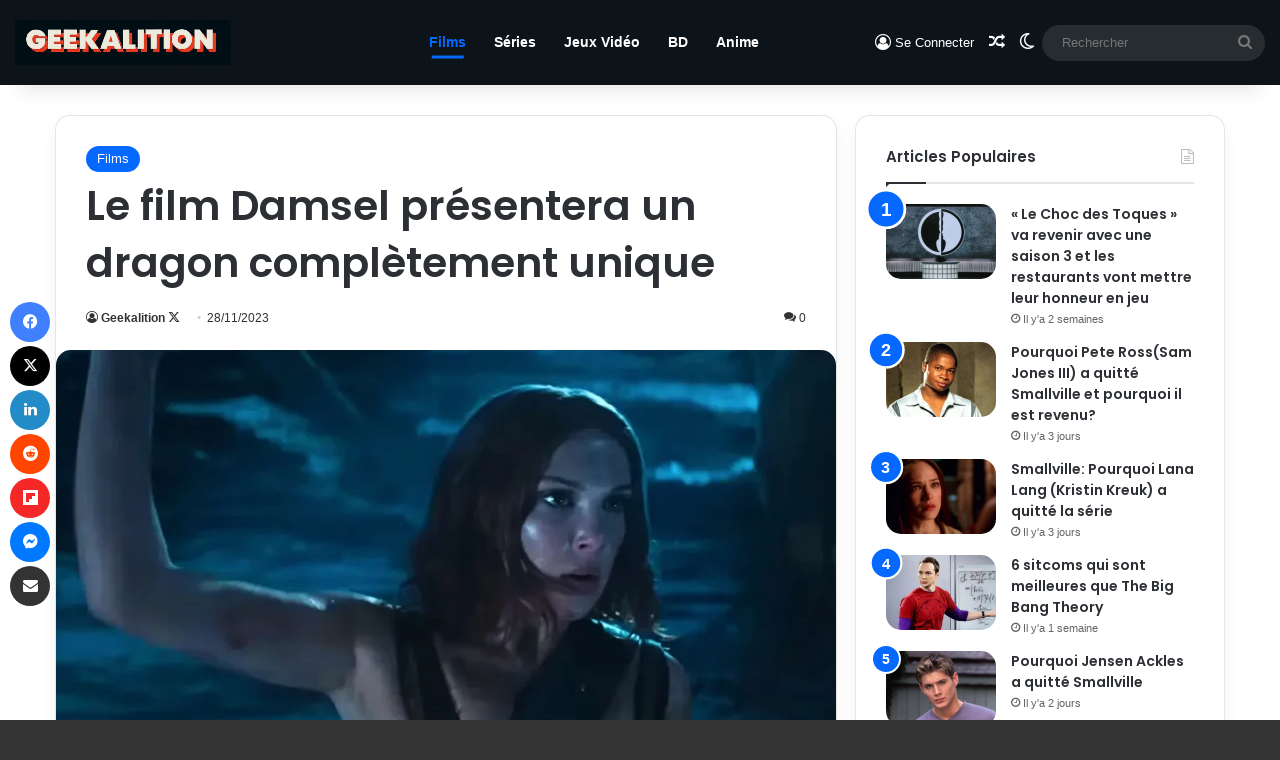

--- FILE ---
content_type: text/html; charset=UTF-8
request_url: https://geekalition.com/le-film-damsel-presentera-un-dragon-completement-unique/
body_size: 51934
content:
<!DOCTYPE html><html lang="fr-FR" class="" data-skin="light" prefix="og: https://ogp.me/ns#"><head><meta charset="UTF-8" /><link rel="profile" href="https://gmpg.org/xfn/11" />
 <script type="text/javascript" id="google_gtagjs-js-consent-mode-data-layer" src="[data-uri]" defer></script> <title>Le film Damsel présentera un dragon complètement unique</title><meta name="description" content="Le dragon de Damsel de Netflix ne sera pas une incarnation de la créature mythique vue dans d’autres films et séries de télévision, selon le réalisateur Juan"/><meta name="robots" content="follow, index, max-snippet:-1, max-video-preview:-1, max-image-preview:large"/><link rel="canonical" href="https://geekalition.com/le-film-damsel-presentera-un-dragon-completement-unique/" /><meta property="og:locale" content="fr_FR" /><meta property="og:type" content="article" /><meta property="og:title" content="Le film Damsel présentera un dragon complètement unique" /><meta property="og:description" content="Le dragon de Damsel de Netflix ne sera pas une incarnation de la créature mythique vue dans d’autres films et séries de télévision, selon le réalisateur Juan" /><meta property="og:url" content="https://geekalition.com/le-film-damsel-presentera-un-dragon-completement-unique/" /><meta property="og:site_name" content="Geekalition" /><meta property="article:publisher" content="https://www.facebook.com/Geekalition" /><meta property="article:author" content="https://www.facebook.com/Geekalition" /><meta property="article:tag" content="damsel" /><meta property="article:tag" content="netflix" /><meta property="article:section" content="Films" /><meta property="og:updated_time" content="2023-11-28T14:55:31+01:00" /><meta property="og:image" content="https://geekalition.com/wp-content/uploads/2023/01/milli-bobby-brown-in-damsel-movi.webp" /><meta property="og:image:secure_url" content="https://geekalition.com/wp-content/uploads/2023/01/milli-bobby-brown-in-damsel-movi.webp" /><meta property="og:image:width" content="1400" /><meta property="og:image:height" content="700" /><meta property="og:image:alt" content="Damsel" /><meta property="og:image:type" content="image/webp" /><meta property="article:published_time" content="2023-11-28T14:55:29+01:00" /><meta property="article:modified_time" content="2023-11-28T14:55:31+01:00" /><meta name="twitter:card" content="summary_large_image" /><meta name="twitter:title" content="Le film Damsel présentera un dragon complètement unique" /><meta name="twitter:description" content="Le dragon de Damsel de Netflix ne sera pas une incarnation de la créature mythique vue dans d’autres films et séries de télévision, selon le réalisateur Juan" /><meta name="twitter:site" content="@geekalition" /><meta name="twitter:creator" content="@geekalition" /><meta name="twitter:image" content="https://geekalition.com/wp-content/uploads/2023/01/milli-bobby-brown-in-damsel-movi.webp" /><meta name="twitter:label1" content="Écrit par" /><meta name="twitter:data1" content="Geekalition" /><meta name="twitter:label2" content="Temps de lecture" /><meta name="twitter:data2" content="2 minutes" /> <script type="application/ld+json" class="rank-math-schema">{"@context":"https://schema.org","@graph":[{"@type":"Organization","@id":"https://geekalition.com/#organization","name":"Geekalition","url":"https://geekalition.com","sameAs":["https://www.facebook.com/Geekalition","https://twitter.com/geekalition"],"logo":{"@type":"ImageObject","@id":"https://geekalition.com/#logo","url":"https://geekalition.com/wp-content/uploads/2025/10/Geekalition.png","contentUrl":"https://geekalition.com/wp-content/uploads/2025/10/Geekalition.png","caption":"Geekalition","inLanguage":"fr-FR","width":"1024","height":"1024"},"legalName":"imperial971@gmail.com"},{"@type":"WebSite","@id":"https://geekalition.com/#website","url":"https://geekalition.com","name":"Geekalition","publisher":{"@id":"https://geekalition.com/#organization"},"inLanguage":"fr-FR"},{"@type":"ImageObject","@id":"https://geekalition.com/wp-content/uploads/2023/01/milli-bobby-brown-in-damsel-movi.webp","url":"https://geekalition.com/wp-content/uploads/2023/01/milli-bobby-brown-in-damsel-movi.webp","width":"1400","height":"700","caption":"Damsel","inLanguage":"fr-FR"},{"@type":"BreadcrumbList","@id":"https://geekalition.com/le-film-damsel-presentera-un-dragon-completement-unique/#breadcrumb","itemListElement":[{"@type":"ListItem","position":"1","item":{"@id":"https://geekalition.com","name":"Accueil"}},{"@type":"ListItem","position":"2","item":{"@id":"https://geekalition.com/films/","name":"Films"}},{"@type":"ListItem","position":"3","item":{"@id":"https://geekalition.com/le-film-damsel-presentera-un-dragon-completement-unique/","name":"Le film Damsel pr\u00e9sentera un dragon compl\u00e8tement unique"}}]},{"@type":"WebPage","@id":"https://geekalition.com/le-film-damsel-presentera-un-dragon-completement-unique/#webpage","url":"https://geekalition.com/le-film-damsel-presentera-un-dragon-completement-unique/","name":"Le film Damsel pr\u00e9sentera un dragon compl\u00e8tement unique","datePublished":"2023-11-28T14:55:29+01:00","dateModified":"2023-11-28T14:55:31+01:00","isPartOf":{"@id":"https://geekalition.com/#website"},"primaryImageOfPage":{"@id":"https://geekalition.com/wp-content/uploads/2023/01/milli-bobby-brown-in-damsel-movi.webp"},"inLanguage":"fr-FR","breadcrumb":{"@id":"https://geekalition.com/le-film-damsel-presentera-un-dragon-completement-unique/#breadcrumb"}},{"@type":"Person","@id":"https://geekalition.com/le-film-damsel-presentera-un-dragon-completement-unique/#author","name":"Geekalition","description":"Toujours devant ses \u00e9crans, Thomas partage sa passion pour le contenu de divertissement des geeks.","image":{"@type":"ImageObject","@id":"//www.gravatar.com/avatar/d5159aec1553ee4245c111c93e33cb40?s=96&#038;r=g&#038;d=monsterid","url":"//www.gravatar.com/avatar/d5159aec1553ee4245c111c93e33cb40?s=96&#038;r=g&#038;d=monsterid","caption":"Geekalition","inLanguage":"fr-FR"},"sameAs":["https://geekalition.com/","https://www.facebook.com/Geekalition","https://twitter.com/https://twitter.com/geekalition"],"worksFor":{"@id":"https://geekalition.com/#organization"}},{"@type":"NewsArticle","headline":"Le film Damsel pr\u00e9sentera un dragon compl\u00e8tement unique","keywords":"damsel","datePublished":"2023-11-28T14:55:29+01:00","dateModified":"2023-11-28T14:55:31+01:00","articleSection":"Films","author":{"@id":"https://geekalition.com/le-film-damsel-presentera-un-dragon-completement-unique/#author","name":"Geekalition"},"publisher":{"@id":"https://geekalition.com/#organization"},"description":"Le dragon de Damsel de Netflix ne sera pas une incarnation de la cr\u00e9ature mythique vue dans d\u2019autres films et s\u00e9ries de t\u00e9l\u00e9vision, selon le r\u00e9alisateur Juan","name":"Le film Damsel pr\u00e9sentera un dragon compl\u00e8tement unique","@id":"https://geekalition.com/le-film-damsel-presentera-un-dragon-completement-unique/#richSnippet","isPartOf":{"@id":"https://geekalition.com/le-film-damsel-presentera-un-dragon-completement-unique/#webpage"},"image":{"@id":"https://geekalition.com/wp-content/uploads/2023/01/milli-bobby-brown-in-damsel-movi.webp"},"inLanguage":"fr-FR","mainEntityOfPage":{"@id":"https://geekalition.com/le-film-damsel-presentera-un-dragon-completement-unique/#webpage"}}]}</script> <link rel='dns-prefetch' href='//www.google.com' /><link rel='dns-prefetch' href='//www.googletagmanager.com' /><link rel='dns-prefetch' href='//stats.wp.com' /><link rel='dns-prefetch' href='//v0.wordpress.com' /><link rel='dns-prefetch' href='//pagead2.googlesyndication.com' /><link rel="alternate" type="application/rss+xml" title="Geekalition &raquo; Flux" href="https://geekalition.com/feed/" /><link rel="alternate" type="application/rss+xml" title="Geekalition &raquo; Flux des commentaires" href="https://geekalition.com/comments/feed/" /> <script type="text/javascript" src="[data-uri]" defer></script> <link rel="alternate" type="application/rss+xml" title="Geekalition &raquo; Le film Damsel présentera un dragon complètement unique Flux des commentaires" href="https://geekalition.com/le-film-damsel-presentera-un-dragon-completement-unique/feed/" /><style type="text/css">:root{--tie-preset-gradient-1:linear-gradient(135deg, rgba(6, 147, 227, 1) 0%, rgb(155, 81, 224) 100%);--tie-preset-gradient-2:linear-gradient(135deg, rgb(122, 220, 180) 0%, rgb(0, 208, 130) 100%);--tie-preset-gradient-3:linear-gradient(135deg, rgba(252, 185, 0, 1) 0%, rgba(255, 105, 0, 1) 100%);--tie-preset-gradient-4:linear-gradient(135deg, rgba(255, 105, 0, 1) 0%, rgb(207, 46, 46) 100%);--tie-preset-gradient-5:linear-gradient(135deg, rgb(238, 238, 238) 0%, rgb(169, 184, 195) 100%);--tie-preset-gradient-6:linear-gradient(135deg, rgb(74, 234, 220) 0%, rgb(151, 120, 209) 20%, rgb(207, 42, 186) 40%, rgb(238, 44, 130) 60%, rgb(251, 105, 98) 80%, rgb(254, 248, 76) 100%);--tie-preset-gradient-7:linear-gradient(135deg, rgb(255, 206, 236) 0%, rgb(152, 150, 240) 100%);--tie-preset-gradient-8:linear-gradient(135deg, rgb(254, 205, 165) 0%, rgb(254, 45, 45) 50%, rgb(107, 0, 62) 100%);--tie-preset-gradient-9:linear-gradient(135deg, rgb(255, 203, 112) 0%, rgb(199, 81, 192) 50%, rgb(65, 88, 208) 100%);--tie-preset-gradient-10:linear-gradient(135deg, rgb(255, 245, 203) 0%, rgb(182, 227, 212) 50%, rgb(51, 167, 181) 100%);--tie-preset-gradient-11:linear-gradient(135deg, rgb(202, 248, 128) 0%, rgb(113, 206, 126) 100%);--tie-preset-gradient-12:linear-gradient(135deg, rgb(2, 3, 129) 0%, rgb(40, 116, 252) 100%);--tie-preset-gradient-13:linear-gradient(135deg, #4D34FA, #ad34fa);--tie-preset-gradient-14:linear-gradient(135deg, #0057FF, #31B5FF);--tie-preset-gradient-15:linear-gradient(135deg, #FF007A, #FF81BD);--tie-preset-gradient-16:linear-gradient(135deg, #14111E, #4B4462);--tie-preset-gradient-17:linear-gradient(135deg, #F32758, #FFC581);--main-nav-background:#1f2024;--main-nav-secondry-background:rgba(0,0,0,0.2);--main-nav-primary-color:#0088ff;--main-nav-contrast-primary-color:#FFFFFF;--main-nav-text-color:#FFFFFF;--main-nav-secondry-text-color:rgba(225,255,255,0.5);--main-nav-main-border-color:rgba(255,255,255,0.07);--main-nav-secondry-border-color:rgba(255,255,255,0.04)}</style><link rel="alternate" title="oEmbed (JSON)" type="application/json+oembed" href="https://geekalition.com/wp-json/oembed/1.0/embed?url=https%3A%2F%2Fgeekalition.com%2Fle-film-damsel-presentera-un-dragon-completement-unique%2F" /><link rel="alternate" title="oEmbed (XML)" type="text/xml+oembed" href="https://geekalition.com/wp-json/oembed/1.0/embed?url=https%3A%2F%2Fgeekalition.com%2Fle-film-damsel-presentera-un-dragon-completement-unique%2F&#038;format=xml" /><meta name="viewport" content="width=device-width, initial-scale=1.0" /><style id='wp-img-auto-sizes-contain-inline-css' type='text/css'>img:is([sizes=auto i],[sizes^="auto," i]){contain-intrinsic-size:3000px 1500px}</style><link data-optimized="1" rel='stylesheet' id='dashicons-css' href='https://geekalition.com/wp-content/litespeed/css/58b6e9dc1884e2c447406384c4ec6225.css?ver=c6225' type='text/css' media='all' /><link data-optimized="1" rel='stylesheet' id='tie-css-buddypress-css' href='https://geekalition.com/wp-content/litespeed/css/ef4885f127fb57dfe50c603075708dce.css?ver=08dce' type='text/css' media='all' /><link data-optimized="1" rel='stylesheet' id='wp-block-library-css' href='https://geekalition.com/wp-content/litespeed/css/0c4d27b09a36fa4ee1ba92fbb42534ee.css?ver=534ee' type='text/css' media='all' /><style id='wp-block-heading-inline-css' type='text/css'>h1:where(.wp-block-heading).has-background,h2:where(.wp-block-heading).has-background,h3:where(.wp-block-heading).has-background,h4:where(.wp-block-heading).has-background,h5:where(.wp-block-heading).has-background,h6:where(.wp-block-heading).has-background{padding:1.25em 2.375em}h1.has-text-align-left[style*=writing-mode]:where([style*=vertical-lr]),h1.has-text-align-right[style*=writing-mode]:where([style*=vertical-rl]),h2.has-text-align-left[style*=writing-mode]:where([style*=vertical-lr]),h2.has-text-align-right[style*=writing-mode]:where([style*=vertical-rl]),h3.has-text-align-left[style*=writing-mode]:where([style*=vertical-lr]),h3.has-text-align-right[style*=writing-mode]:where([style*=vertical-rl]),h4.has-text-align-left[style*=writing-mode]:where([style*=vertical-lr]),h4.has-text-align-right[style*=writing-mode]:where([style*=vertical-rl]),h5.has-text-align-left[style*=writing-mode]:where([style*=vertical-lr]),h5.has-text-align-right[style*=writing-mode]:where([style*=vertical-rl]),h6.has-text-align-left[style*=writing-mode]:where([style*=vertical-lr]),h6.has-text-align-right[style*=writing-mode]:where([style*=vertical-rl]){rotate:180deg}</style><style id='wp-block-embed-inline-css' type='text/css'>.wp-block-embed.alignleft,.wp-block-embed.alignright,.wp-block[data-align=left]>[data-type="core/embed"],.wp-block[data-align=right]>[data-type="core/embed"]{max-width:360px;width:100%}.wp-block-embed.alignleft .wp-block-embed__wrapper,.wp-block-embed.alignright .wp-block-embed__wrapper,.wp-block[data-align=left]>[data-type="core/embed"] .wp-block-embed__wrapper,.wp-block[data-align=right]>[data-type="core/embed"] .wp-block-embed__wrapper{min-width:280px}.wp-block-cover .wp-block-embed{min-height:240px;min-width:320px}.wp-block-embed{overflow-wrap:break-word}.wp-block-embed :where(figcaption){margin-bottom:1em;margin-top:.5em}.wp-block-embed iframe{max-width:100%}.wp-block-embed__wrapper{position:relative}.wp-embed-responsive .wp-has-aspect-ratio .wp-block-embed__wrapper:before{content:"";display:block;padding-top:50%}.wp-embed-responsive .wp-has-aspect-ratio iframe{bottom:0;height:100%;left:0;position:absolute;right:0;top:0;width:100%}.wp-embed-responsive .wp-embed-aspect-21-9 .wp-block-embed__wrapper:before{padding-top:42.85%}.wp-embed-responsive .wp-embed-aspect-18-9 .wp-block-embed__wrapper:before{padding-top:50%}.wp-embed-responsive .wp-embed-aspect-16-9 .wp-block-embed__wrapper:before{padding-top:56.25%}.wp-embed-responsive .wp-embed-aspect-4-3 .wp-block-embed__wrapper:before{padding-top:75%}.wp-embed-responsive .wp-embed-aspect-1-1 .wp-block-embed__wrapper:before{padding-top:100%}.wp-embed-responsive .wp-embed-aspect-9-16 .wp-block-embed__wrapper:before{padding-top:177.77%}.wp-embed-responsive .wp-embed-aspect-1-2 .wp-block-embed__wrapper:before{padding-top:200%}</style><style id='wp-block-embed-theme-inline-css' type='text/css'>.wp-block-embed :where(figcaption){color:#555;font-size:13px;text-align:center}.is-dark-theme .wp-block-embed :where(figcaption){color:#ffffffa6}.wp-block-embed{margin:0 0 1em}</style><style id='wp-block-paragraph-inline-css' type='text/css'>.is-small-text{font-size:.875em}.is-regular-text{font-size:1em}.is-large-text{font-size:2.25em}.is-larger-text{font-size:3em}.has-drop-cap:not(:focus):first-letter{float:left;font-size:8.4em;font-style:normal;font-weight:100;line-height:.68;margin:.05em .1em 0 0;text-transform:uppercase}body.rtl .has-drop-cap:not(:focus):first-letter{float:none;margin-left:.1em}p.has-drop-cap.has-background{overflow:hidden}:root :where(p.has-background){padding:1.25em 2.375em}:where(p.has-text-color:not(.has-link-color)) a{color:inherit}p.has-text-align-left[style*="writing-mode:vertical-lr"],p.has-text-align-right[style*="writing-mode:vertical-rl"]{rotate:180deg}</style><style id='global-styles-inline-css' type='text/css'>:root{--wp--preset--aspect-ratio--square:1;--wp--preset--aspect-ratio--4-3:4/3;--wp--preset--aspect-ratio--3-4:3/4;--wp--preset--aspect-ratio--3-2:3/2;--wp--preset--aspect-ratio--2-3:2/3;--wp--preset--aspect-ratio--16-9:16/9;--wp--preset--aspect-ratio--9-16:9/16;--wp--preset--color--black:#000000;--wp--preset--color--cyan-bluish-gray:#abb8c3;--wp--preset--color--white:#ffffff;--wp--preset--color--pale-pink:#f78da7;--wp--preset--color--vivid-red:#cf2e2e;--wp--preset--color--luminous-vivid-orange:#ff6900;--wp--preset--color--luminous-vivid-amber:#fcb900;--wp--preset--color--light-green-cyan:#7bdcb5;--wp--preset--color--vivid-green-cyan:#00d084;--wp--preset--color--pale-cyan-blue:#8ed1fc;--wp--preset--color--vivid-cyan-blue:#0693e3;--wp--preset--color--vivid-purple:#9b51e0;--wp--preset--color--global-color:#0088ff;--wp--preset--gradient--vivid-cyan-blue-to-vivid-purple:linear-gradient(135deg,rgb(6,147,227) 0%,rgb(155,81,224) 100%);--wp--preset--gradient--light-green-cyan-to-vivid-green-cyan:linear-gradient(135deg,rgb(122,220,180) 0%,rgb(0,208,130) 100%);--wp--preset--gradient--luminous-vivid-amber-to-luminous-vivid-orange:linear-gradient(135deg,rgb(252,185,0) 0%,rgb(255,105,0) 100%);--wp--preset--gradient--luminous-vivid-orange-to-vivid-red:linear-gradient(135deg,rgb(255,105,0) 0%,rgb(207,46,46) 100%);--wp--preset--gradient--very-light-gray-to-cyan-bluish-gray:linear-gradient(135deg,rgb(238,238,238) 0%,rgb(169,184,195) 100%);--wp--preset--gradient--cool-to-warm-spectrum:linear-gradient(135deg,rgb(74,234,220) 0%,rgb(151,120,209) 20%,rgb(207,42,186) 40%,rgb(238,44,130) 60%,rgb(251,105,98) 80%,rgb(254,248,76) 100%);--wp--preset--gradient--blush-light-purple:linear-gradient(135deg,rgb(255,206,236) 0%,rgb(152,150,240) 100%);--wp--preset--gradient--blush-bordeaux:linear-gradient(135deg,rgb(254,205,165) 0%,rgb(254,45,45) 50%,rgb(107,0,62) 100%);--wp--preset--gradient--luminous-dusk:linear-gradient(135deg,rgb(255,203,112) 0%,rgb(199,81,192) 50%,rgb(65,88,208) 100%);--wp--preset--gradient--pale-ocean:linear-gradient(135deg,rgb(255,245,203) 0%,rgb(182,227,212) 50%,rgb(51,167,181) 100%);--wp--preset--gradient--electric-grass:linear-gradient(135deg,rgb(202,248,128) 0%,rgb(113,206,126) 100%);--wp--preset--gradient--midnight:linear-gradient(135deg,rgb(2,3,129) 0%,rgb(40,116,252) 100%);--wp--preset--font-size--small:13px;--wp--preset--font-size--medium:20px;--wp--preset--font-size--large:36px;--wp--preset--font-size--x-large:42px;--wp--preset--spacing--20:0.44rem;--wp--preset--spacing--30:0.67rem;--wp--preset--spacing--40:1rem;--wp--preset--spacing--50:1.5rem;--wp--preset--spacing--60:2.25rem;--wp--preset--spacing--70:3.38rem;--wp--preset--spacing--80:5.06rem;--wp--preset--shadow--natural:6px 6px 9px rgba(0, 0, 0, 0.2);--wp--preset--shadow--deep:12px 12px 50px rgba(0, 0, 0, 0.4);--wp--preset--shadow--sharp:6px 6px 0px rgba(0, 0, 0, 0.2);--wp--preset--shadow--outlined:6px 6px 0px -3px rgb(255, 255, 255), 6px 6px rgb(0, 0, 0);--wp--preset--shadow--crisp:6px 6px 0px rgb(0, 0, 0)}:where(.is-layout-flex){gap:.5em}:where(.is-layout-grid){gap:.5em}body .is-layout-flex{display:flex}.is-layout-flex{flex-wrap:wrap;align-items:center}.is-layout-flex>:is(*,div){margin:0}body .is-layout-grid{display:grid}.is-layout-grid>:is(*,div){margin:0}:where(.wp-block-columns.is-layout-flex){gap:2em}:where(.wp-block-columns.is-layout-grid){gap:2em}:where(.wp-block-post-template.is-layout-flex){gap:1.25em}:where(.wp-block-post-template.is-layout-grid){gap:1.25em}.has-black-color{color:var(--wp--preset--color--black)!important}.has-cyan-bluish-gray-color{color:var(--wp--preset--color--cyan-bluish-gray)!important}.has-white-color{color:var(--wp--preset--color--white)!important}.has-pale-pink-color{color:var(--wp--preset--color--pale-pink)!important}.has-vivid-red-color{color:var(--wp--preset--color--vivid-red)!important}.has-luminous-vivid-orange-color{color:var(--wp--preset--color--luminous-vivid-orange)!important}.has-luminous-vivid-amber-color{color:var(--wp--preset--color--luminous-vivid-amber)!important}.has-light-green-cyan-color{color:var(--wp--preset--color--light-green-cyan)!important}.has-vivid-green-cyan-color{color:var(--wp--preset--color--vivid-green-cyan)!important}.has-pale-cyan-blue-color{color:var(--wp--preset--color--pale-cyan-blue)!important}.has-vivid-cyan-blue-color{color:var(--wp--preset--color--vivid-cyan-blue)!important}.has-vivid-purple-color{color:var(--wp--preset--color--vivid-purple)!important}.has-black-background-color{background-color:var(--wp--preset--color--black)!important}.has-cyan-bluish-gray-background-color{background-color:var(--wp--preset--color--cyan-bluish-gray)!important}.has-white-background-color{background-color:var(--wp--preset--color--white)!important}.has-pale-pink-background-color{background-color:var(--wp--preset--color--pale-pink)!important}.has-vivid-red-background-color{background-color:var(--wp--preset--color--vivid-red)!important}.has-luminous-vivid-orange-background-color{background-color:var(--wp--preset--color--luminous-vivid-orange)!important}.has-luminous-vivid-amber-background-color{background-color:var(--wp--preset--color--luminous-vivid-amber)!important}.has-light-green-cyan-background-color{background-color:var(--wp--preset--color--light-green-cyan)!important}.has-vivid-green-cyan-background-color{background-color:var(--wp--preset--color--vivid-green-cyan)!important}.has-pale-cyan-blue-background-color{background-color:var(--wp--preset--color--pale-cyan-blue)!important}.has-vivid-cyan-blue-background-color{background-color:var(--wp--preset--color--vivid-cyan-blue)!important}.has-vivid-purple-background-color{background-color:var(--wp--preset--color--vivid-purple)!important}.has-black-border-color{border-color:var(--wp--preset--color--black)!important}.has-cyan-bluish-gray-border-color{border-color:var(--wp--preset--color--cyan-bluish-gray)!important}.has-white-border-color{border-color:var(--wp--preset--color--white)!important}.has-pale-pink-border-color{border-color:var(--wp--preset--color--pale-pink)!important}.has-vivid-red-border-color{border-color:var(--wp--preset--color--vivid-red)!important}.has-luminous-vivid-orange-border-color{border-color:var(--wp--preset--color--luminous-vivid-orange)!important}.has-luminous-vivid-amber-border-color{border-color:var(--wp--preset--color--luminous-vivid-amber)!important}.has-light-green-cyan-border-color{border-color:var(--wp--preset--color--light-green-cyan)!important}.has-vivid-green-cyan-border-color{border-color:var(--wp--preset--color--vivid-green-cyan)!important}.has-pale-cyan-blue-border-color{border-color:var(--wp--preset--color--pale-cyan-blue)!important}.has-vivid-cyan-blue-border-color{border-color:var(--wp--preset--color--vivid-cyan-blue)!important}.has-vivid-purple-border-color{border-color:var(--wp--preset--color--vivid-purple)!important}.has-vivid-cyan-blue-to-vivid-purple-gradient-background{background:var(--wp--preset--gradient--vivid-cyan-blue-to-vivid-purple)!important}.has-light-green-cyan-to-vivid-green-cyan-gradient-background{background:var(--wp--preset--gradient--light-green-cyan-to-vivid-green-cyan)!important}.has-luminous-vivid-amber-to-luminous-vivid-orange-gradient-background{background:var(--wp--preset--gradient--luminous-vivid-amber-to-luminous-vivid-orange)!important}.has-luminous-vivid-orange-to-vivid-red-gradient-background{background:var(--wp--preset--gradient--luminous-vivid-orange-to-vivid-red)!important}.has-very-light-gray-to-cyan-bluish-gray-gradient-background{background:var(--wp--preset--gradient--very-light-gray-to-cyan-bluish-gray)!important}.has-cool-to-warm-spectrum-gradient-background{background:var(--wp--preset--gradient--cool-to-warm-spectrum)!important}.has-blush-light-purple-gradient-background{background:var(--wp--preset--gradient--blush-light-purple)!important}.has-blush-bordeaux-gradient-background{background:var(--wp--preset--gradient--blush-bordeaux)!important}.has-luminous-dusk-gradient-background{background:var(--wp--preset--gradient--luminous-dusk)!important}.has-pale-ocean-gradient-background{background:var(--wp--preset--gradient--pale-ocean)!important}.has-electric-grass-gradient-background{background:var(--wp--preset--gradient--electric-grass)!important}.has-midnight-gradient-background{background:var(--wp--preset--gradient--midnight)!important}.has-small-font-size{font-size:var(--wp--preset--font-size--small)!important}.has-medium-font-size{font-size:var(--wp--preset--font-size--medium)!important}.has-large-font-size{font-size:var(--wp--preset--font-size--large)!important}.has-x-large-font-size{font-size:var(--wp--preset--font-size--x-large)!important}</style><style id='classic-theme-styles-inline-css' type='text/css'>/*! This file is auto-generated */
.wp-block-button__link{color:#fff;background-color:#32373c;border-radius:9999px;box-shadow:none;text-decoration:none;padding:calc(.667em + 2px) calc(1.333em + 2px);font-size:1.125em}.wp-block-file__button{background:#32373c;color:#fff;text-decoration:none}</style><link data-optimized="1" rel='stylesheet' id='wpdiscuz-frontend-css-css' href='https://geekalition.com/wp-content/litespeed/css/1a66d240ec7e34e2b35c69082260b87c.css?ver=0b87c' type='text/css' media='all' /><style id='wpdiscuz-frontend-css-inline-css' type='text/css'>#wpdcom .wpd-blog-administrator .wpd-comment-label{color:#fff;background-color:#00B38F;border:none}#wpdcom .wpd-blog-administrator .wpd-comment-author,#wpdcom .wpd-blog-administrator .wpd-comment-author a{color:#00B38F}#wpdcom.wpd-layout-1 .wpd-comment .wpd-blog-administrator .wpd-avatar img{border-color:#00B38F}#wpdcom.wpd-layout-2 .wpd-comment.wpd-reply .wpd-comment-wrap.wpd-blog-administrator{border-left:3px solid #00B38F}#wpdcom.wpd-layout-2 .wpd-comment .wpd-blog-administrator .wpd-avatar img{border-bottom-color:#00B38F}#wpdcom.wpd-layout-3 .wpd-blog-administrator .wpd-comment-subheader{border-top:1px dashed #00B38F}#wpdcom.wpd-layout-3 .wpd-reply .wpd-blog-administrator .wpd-comment-right{border-left:1px solid #00B38F}#wpdcom .wpd-blog-editor .wpd-comment-label{color:#fff;background-color:#00B38F;border:none}#wpdcom .wpd-blog-editor .wpd-comment-author,#wpdcom .wpd-blog-editor .wpd-comment-author a{color:#00B38F}#wpdcom.wpd-layout-1 .wpd-comment .wpd-blog-editor .wpd-avatar img{border-color:#00B38F}#wpdcom.wpd-layout-2 .wpd-comment.wpd-reply .wpd-comment-wrap.wpd-blog-editor{border-left:3px solid #00B38F}#wpdcom.wpd-layout-2 .wpd-comment .wpd-blog-editor .wpd-avatar img{border-bottom-color:#00B38F}#wpdcom.wpd-layout-3 .wpd-blog-editor .wpd-comment-subheader{border-top:1px dashed #00B38F}#wpdcom.wpd-layout-3 .wpd-reply .wpd-blog-editor .wpd-comment-right{border-left:1px solid #00B38F}#wpdcom .wpd-blog-author .wpd-comment-label{color:#fff;background-color:#00B38F;border:none}#wpdcom .wpd-blog-author .wpd-comment-author,#wpdcom .wpd-blog-author .wpd-comment-author a{color:#00B38F}#wpdcom.wpd-layout-1 .wpd-comment .wpd-blog-author .wpd-avatar img{border-color:#00B38F}#wpdcom.wpd-layout-2 .wpd-comment .wpd-blog-author .wpd-avatar img{border-bottom-color:#00B38F}#wpdcom.wpd-layout-3 .wpd-blog-author .wpd-comment-subheader{border-top:1px dashed #00B38F}#wpdcom.wpd-layout-3 .wpd-reply .wpd-blog-author .wpd-comment-right{border-left:1px solid #00B38F}#wpdcom .wpd-blog-contributor .wpd-comment-label{color:#fff;background-color:#00B38F;border:none}#wpdcom .wpd-blog-contributor .wpd-comment-author,#wpdcom .wpd-blog-contributor .wpd-comment-author a{color:#00B38F}#wpdcom.wpd-layout-1 .wpd-comment .wpd-blog-contributor .wpd-avatar img{border-color:#00B38F}#wpdcom.wpd-layout-2 .wpd-comment .wpd-blog-contributor .wpd-avatar img{border-bottom-color:#00B38F}#wpdcom.wpd-layout-3 .wpd-blog-contributor .wpd-comment-subheader{border-top:1px dashed #00B38F}#wpdcom.wpd-layout-3 .wpd-reply .wpd-blog-contributor .wpd-comment-right{border-left:1px solid #00B38F}#wpdcom .wpd-blog-subscriber .wpd-comment-label{color:#fff;background-color:#00B38F;border:none}#wpdcom .wpd-blog-subscriber .wpd-comment-author,#wpdcom .wpd-blog-subscriber .wpd-comment-author a{color:#00B38F}#wpdcom.wpd-layout-2 .wpd-comment .wpd-blog-subscriber .wpd-avatar img{border-bottom-color:#00B38F}#wpdcom.wpd-layout-3 .wpd-blog-subscriber .wpd-comment-subheader{border-top:1px dashed #00B38F}#wpdcom .wpd-blog-affiliate .wpd-comment-label{color:#fff;background-color:#00B38F;border:none}#wpdcom .wpd-blog-affiliate .wpd-comment-author,#wpdcom .wpd-blog-affiliate .wpd-comment-author a{color:#00B38F}#wpdcom.wpd-layout-1 .wpd-comment .wpd-blog-affiliate .wpd-avatar img{border-color:#00B38F}#wpdcom.wpd-layout-2 .wpd-comment .wpd-blog-affiliate .wpd-avatar img{border-bottom-color:#00B38F}#wpdcom.wpd-layout-3 .wpd-blog-affiliate .wpd-comment-subheader{border-top:1px dashed #00B38F}#wpdcom.wpd-layout-3 .wpd-reply .wpd-blog-affiliate .wpd-comment-right{border-left:1px solid #00B38F}#wpdcom .wpd-blog-post_author .wpd-comment-label{color:#fff;background-color:#00B38F;border:none}#wpdcom .wpd-blog-post_author .wpd-comment-author,#wpdcom .wpd-blog-post_author .wpd-comment-author a{color:#00B38F}#wpdcom .wpd-blog-post_author .wpd-avatar img{border-color:#00B38F}#wpdcom.wpd-layout-1 .wpd-comment .wpd-blog-post_author .wpd-avatar img{border-color:#00B38F}#wpdcom.wpd-layout-2 .wpd-comment.wpd-reply .wpd-comment-wrap.wpd-blog-post_author{border-left:3px solid #00B38F}#wpdcom.wpd-layout-2 .wpd-comment .wpd-blog-post_author .wpd-avatar img{border-bottom-color:#00B38F}#wpdcom.wpd-layout-3 .wpd-blog-post_author .wpd-comment-subheader{border-top:1px dashed #00B38F}#wpdcom.wpd-layout-3 .wpd-reply .wpd-blog-post_author .wpd-comment-right{border-left:1px solid #00B38F}#wpdcom .wpd-blog-guest .wpd-comment-label{color:#fff;background-color:#00B38F;border:none}#wpdcom .wpd-blog-guest .wpd-comment-author,#wpdcom .wpd-blog-guest .wpd-comment-author a{color:#00B38F}#wpdcom.wpd-layout-3 .wpd-blog-guest .wpd-comment-subheader{border-top:1px dashed #00B38F}#wpdcom .ql-editor>*{color:#777}#wpdcom .ql-toolbar{border:1px solid #DDD;border-top:none}#wpdcom .ql-container{border:1px solid #DDD;border-bottom:none}#wpdcom .wpd-form-row .wpdiscuz-item input[type="text"],#wpdcom .wpd-form-row .wpdiscuz-item input[type="email"],#wpdcom .wpd-form-row .wpdiscuz-item input[type="url"],#wpdcom .wpd-form-row .wpdiscuz-item input[type="color"],#wpdcom .wpd-form-row .wpdiscuz-item input[type="date"],#wpdcom .wpd-form-row .wpdiscuz-item input[type="datetime"],#wpdcom .wpd-form-row .wpdiscuz-item input[type="datetime-local"],#wpdcom .wpd-form-row .wpdiscuz-item input[type="month"],#wpdcom .wpd-form-row .wpdiscuz-item input[type="number"],#wpdcom .wpd-form-row .wpdiscuz-item input[type="time"],#wpdcom textarea,#wpdcom select{border:1px solid #DDD;color:#777}#wpdcom .wpd-form-row .wpdiscuz-item textarea{border:1px solid #DDD}#wpdcom .wpd-comment-text{color:#777}#wpdcom .wpd-thread-head .wpd-thread-info{border-bottom:2px solid #00B38F}#wpdcom .wpd-thread-head .wpd-thread-info.wpd-reviews-tab svg{fill:#00B38F}#wpdcom .wpd-thread-head .wpdiscuz-user-settings{border-bottom:2px solid #00B38F}#wpdcom .wpd-thread-head .wpdiscuz-user-settings:hover{color:#00B38F}#wpdcom .wpd-comment .wpd-follow-link:hover{color:#00B38F}#wpdcom .wpd-comment-status .wpd-sticky{color:#00B38F}#wpdcom .wpd-thread-filter .wpdf-active{color:#00B38F;border-bottom-color:#00B38F}#wpdcom .wpd-comment-info-bar{border:1px dashed #33c3a6;background:#e6f8f4}#wpdcom .wpd-comment-info-bar .wpd-current-view i{color:#00B38F}#wpdcom .wpd-filter-view-all:hover{background:#00B38F}#wpdcom .wpdiscuz-item .wpdiscuz-rating>label{color:#DDD}#wpdcom .wpdiscuz-item .wpdiscuz-rating>input~label:hover,#wpdcom .wpdiscuz-item .wpdiscuz-rating>input:not(:checked)~label:hover~label,#wpdcom .wpdiscuz-item .wpdiscuz-rating>input:not(:checked)~label:hover~label{color:#FFED85}#wpdcom .wpdiscuz-item .wpdiscuz-rating>input:checked~label:hover,#wpdcom .wpdiscuz-item .wpdiscuz-rating>input:checked~label:hover,#wpdcom .wpdiscuz-item .wpdiscuz-rating>label:hover~input:checked~label,#wpdcom .wpdiscuz-item .wpdiscuz-rating>input:checked+label:hover~label,#wpdcom .wpdiscuz-item .wpdiscuz-rating>input:checked~label:hover~label,.wpd-custom-field .wcf-active-star,#wpdcom .wpdiscuz-item .wpdiscuz-rating>input:checked~label{color:gold}#wpd-post-rating .wpd-rating-wrap .wpd-rating-stars svg .wpd-star{fill:#DDD}#wpd-post-rating .wpd-rating-wrap .wpd-rating-stars svg .wpd-active{fill:gold}#wpd-post-rating .wpd-rating-wrap .wpd-rate-starts svg .wpd-star{fill:#DDD}#wpd-post-rating .wpd-rating-wrap .wpd-rate-starts:hover svg .wpd-star{fill:#FFED85}#wpd-post-rating.wpd-not-rated .wpd-rating-wrap .wpd-rate-starts svg:hover~svg .wpd-star{fill:#DDD}.wpdiscuz-post-rating-wrap .wpd-rating .wpd-rating-wrap .wpd-rating-stars svg .wpd-star{fill:#DDD}.wpdiscuz-post-rating-wrap .wpd-rating .wpd-rating-wrap .wpd-rating-stars svg .wpd-active{fill:gold}#wpdcom .wpd-comment .wpd-follow-active{color:#ff7a00}#wpdcom .page-numbers{color:#555;border:#555 1px solid}#wpdcom span.current{background:#555}#wpdcom.wpd-layout-1 .wpd-new-loaded-comment>.wpd-comment-wrap>.wpd-comment-right{background:#FFFAD6}#wpdcom.wpd-layout-2 .wpd-new-loaded-comment.wpd-comment>.wpd-comment-wrap>.wpd-comment-right{background:#FFFAD6}#wpdcom.wpd-layout-2 .wpd-new-loaded-comment.wpd-comment.wpd-reply>.wpd-comment-wrap>.wpd-comment-right{background:#fff0}#wpdcom.wpd-layout-2 .wpd-new-loaded-comment.wpd-comment.wpd-reply>.wpd-comment-wrap{background:#FFFAD6}#wpdcom.wpd-layout-3 .wpd-new-loaded-comment.wpd-comment>.wpd-comment-wrap>.wpd-comment-right{background:#FFFAD6}#wpdcom .wpd-follow:hover i,#wpdcom .wpd-unfollow:hover i,#wpdcom .wpd-comment .wpd-follow-active:hover i{color:#00B38F}#wpdcom .wpdiscuz-readmore{cursor:pointer;color:#00B38F}.wpd-custom-field .wcf-pasiv-star,#wpcomm .wpdiscuz-item .wpdiscuz-rating>label{color:#DDD}.wpd-wrapper .wpd-list-item.wpd-active{border-top:3px solid #00B38F}#wpdcom.wpd-layout-2 .wpd-comment.wpd-reply.wpd-unapproved-comment .wpd-comment-wrap{border-left:3px solid #FFFAD6}#wpdcom.wpd-layout-3 .wpd-comment.wpd-reply.wpd-unapproved-comment .wpd-comment-right{border-left:1px solid #FFFAD6}#wpdcom .wpd-prim-button{background-color:#07B290;color:#FFF}#wpdcom .wpd_label__check i.wpdicon-on{color:#07B290;border:1px solid #83d9c8}#wpd-bubble-wrapper #wpd-bubble-all-comments-count{color:#1DB99A}#wpd-bubble-wrapper>div{background-color:#1DB99A}#wpd-bubble-wrapper>#wpd-bubble #wpd-bubble-add-message{background-color:#1DB99A}#wpd-bubble-wrapper>#wpd-bubble #wpd-bubble-add-message::before{border-left-color:#1DB99A;border-right-color:#1DB99A}#wpd-bubble-wrapper.wpd-right-corner>#wpd-bubble #wpd-bubble-add-message::before{border-left-color:#1DB99A;border-right-color:#1DB99A}.wpd-inline-icon-wrapper path.wpd-inline-icon-first{fill:#1DB99A}.wpd-inline-icon-count{background-color:#1DB99A}.wpd-inline-icon-count::before{border-right-color:#1DB99A}.wpd-inline-form-wrapper::before{border-bottom-color:#1DB99A}.wpd-inline-form-question{background-color:#1DB99A}.wpd-inline-form{background-color:#1DB99A}.wpd-last-inline-comments-wrapper{border-color:#1DB99A}.wpd-last-inline-comments-wrapper::before{border-bottom-color:#1DB99A}.wpd-last-inline-comments-wrapper .wpd-view-all-inline-comments{background:#1DB99A}.wpd-last-inline-comments-wrapper .wpd-view-all-inline-comments:hover,.wpd-last-inline-comments-wrapper .wpd-view-all-inline-comments:active,.wpd-last-inline-comments-wrapper .wpd-view-all-inline-comments:focus{background-color:#1DB99A}#wpdcom .ql-snow .ql-tooltip[data-mode="link"]::before{content:"Enter link:"}#wpdcom .ql-snow .ql-tooltip.ql-editing a.ql-action::after{content:"Enregistrer"}.comments-area{width:auto}</style><link data-optimized="1" rel='stylesheet' id='wpdiscuz-fa-css' href='https://geekalition.com/wp-content/litespeed/css/cb3cbc3e5570cf039b274d1192ae24e1.css?ver=e24e1' type='text/css' media='all' /><link data-optimized="1" rel='stylesheet' id='wpdiscuz-combo-css-css' href='https://geekalition.com/wp-content/litespeed/css/2e4a6c2377519fc31f8b872c54244cc9.css?ver=44cc9' type='text/css' media='all' /><link data-optimized="1" rel='stylesheet' id='tie-css-base-css' href='https://geekalition.com/wp-content/litespeed/css/622eb20e6079048a5e9f1b94ae4f0413.css?ver=f0413' type='text/css' media='all' /><link data-optimized="1" rel='stylesheet' id='tie-css-styles-css' href='https://geekalition.com/wp-content/litespeed/css/d3378cedaf6cbf358fe76669c827218b.css?ver=7218b' type='text/css' media='all' /><link data-optimized="1" rel='stylesheet' id='tie-css-widgets-css' href='https://geekalition.com/wp-content/litespeed/css/bb3504dd134b5ee829f4a8137e2cd2dc.css?ver=cd2dc' type='text/css' media='all' /><link data-optimized="1" rel='stylesheet' id='tie-css-helpers-css' href='https://geekalition.com/wp-content/litespeed/css/1e8763caba03584c51b5cfdc725657be.css?ver=657be' type='text/css' media='all' /><link data-optimized="1" rel='stylesheet' id='tie-fontawesome5-css' href='https://geekalition.com/wp-content/litespeed/css/6e1b4bb15c75a71040283502c76d3865.css?ver=d3865' type='text/css' media='all' /><link data-optimized="1" rel='stylesheet' id='tie-css-ilightbox-css' href='https://geekalition.com/wp-content/litespeed/css/acd8bf1951396449b647657232702094.css?ver=02094' type='text/css' media='all' /><link data-optimized="1" rel='stylesheet' id='tie-css-single-css' href='https://geekalition.com/wp-content/litespeed/css/567df0cf90df496a334c4fb38a842d78.css?ver=42d78' type='text/css' media='all' /><link data-optimized="1" rel='stylesheet' id='tie-css-print-css' href='https://geekalition.com/wp-content/litespeed/css/b93e95ae62396837ba79131104985f2a.css?ver=85f2a' type='text/css' media='print' /><style id='tie-css-print-inline-css' type='text/css'>.wf-active .logo-text,.wf-active h1,.wf-active h2,.wf-active h3,.wf-active h4,.wf-active h5,.wf-active h6,.wf-active .the-subtitle{font-family:'Poppins'}#tie-body{background-color:#333}.tie-weather-widget.widget,.container-wrapper{box-shadow:0 5px 15px 0 rgb(0 0 0 / .05)}.dark-skin .tie-weather-widget.widget,.dark-skin .container-wrapper{box-shadow:0 5px 15px 0 rgb(0 0 0 / .2)}#main-nav,#main-nav .menu-sub-content,#main-nav .comp-sub-menu,#main-nav ul.cats-vertical li a.is-active,#main-nav ul.cats-vertical li a:hover,#autocomplete-suggestions.search-in-main-nav{background-color:#0d1419}#main-nav{border-width:0}#theme-header #main-nav:not(.fixed-nav){bottom:0}#main-nav .icon-basecloud-bg:after{color:#0d1419}#autocomplete-suggestions.search-in-main-nav{border-color:rgb(255 255 255 / .07)}.main-nav-boxed #main-nav .main-menu-wrapper{border-width:0}.social-icons-item .custom-link-1-social-icon{background-color:#333!important}.social-icons-item .custom-link-1-social-icon span{color:#333}.social-icons-item .custom-link-1-social-icon.custom-social-img span.social-icon-img{background-image:url(https://geekalition.com/wp-content/uploads/2024/12/bluesky.svg)}.social-icons-item .custom-link-3-social-icon{background-color:#333!important}.social-icons-item .custom-link-3-social-icon span{color:#333}.social-icons-item .custom-link-3-social-icon.custom-social-img span.social-icon-img{background-image:url(https://geekalition.com/wp-content/uploads/2025/01/threads-white-icon.webp)}@media (max-width:1250px){.share-buttons-sticky{display:none}}body .mag-box .breaking,body .social-icons-widget .social-icons-item .social-link,body .widget_product_tag_cloud a,body .widget_tag_cloud a,body .post-tags a,body .widget_layered_nav_filters a,body .post-bottom-meta-title,body .post-bottom-meta a,body .post-cat,body .show-more-button,body #instagram-link.is-expanded .follow-button,body .cat-counter a+span,body .mag-box-options .slider-arrow-nav a,body .main-menu .cats-horizontal li a,body #instagram-link.is-compact,body .pages-numbers a,body .pages-nav-item,body .bp-pagination-links .page-numbers,body .fullwidth-area .widget_tag_cloud .tagcloud a,body ul.breaking-news-nav li.jnt-prev,body ul.breaking-news-nav li.jnt-next,body #tie-popup-search-mobile table.gsc-search-box{border-radius:35px}body .mag-box ul.breaking-news-nav li{border:0!important}body #instagram-link.is-compact{padding-right:40px;padding-left:40px}body .post-bottom-meta-title,body .post-bottom-meta a,body .more-link{padding-right:15px;padding-left:15px}body #masonry-grid .container-wrapper .post-thumb img{border-radius:0}body .video-thumbnail,body .review-item,body .review-summary,body .user-rate-wrap,body textarea,body input,body select{border-radius:5px}body .post-content-slideshow,body #tie-read-next,body .prev-next-post-nav .post-thumb,body .post-thumb img,body .container-wrapper,body .tie-popup-container .container-wrapper,body .widget,body .tie-grid-slider .grid-item,body .slider-vertical-navigation .slide,body .boxed-slider:not(.tie-grid-slider) .slide,body .buddypress-wrap .activity-list .load-more a,body .buddypress-wrap .activity-list .load-newest a,body .woocommerce .products .product .product-img img,body .woocommerce .products .product .product-img,body .woocommerce .woocommerce-tabs,body .woocommerce div.product .related.products,body .woocommerce div.product .up-sells.products,body .woocommerce .cart_totals,.woocommerce .cross-sells,body .big-thumb-left-box-inner,body .miscellaneous-box .posts-items li:first-child,body .single-big-img,body .masonry-with-spaces .container-wrapper .slide,body .news-gallery-items li .post-thumb,body .scroll-2-box .slide,.magazine1.archive:not(.bbpress) .entry-header-outer,.magazine1.search .entry-header-outer,.magazine1.archive:not(.bbpress) .mag-box .container-wrapper,.magazine1.search .mag-box .container-wrapper,body.magazine1 .entry-header-outer+.mag-box,body .digital-rating-static,body .entry q,body .entry blockquote,body #instagram-link.is-expanded,body.single-post .featured-area,body.post-layout-8 #content,body .footer-boxed-widget-area,body .tie-video-main-slider,body .post-thumb-overlay,body .widget_media_image img,body .stream-item-mag img,body .media-page-layout .post-element{border-radius:15px}#subcategories-section .container-wrapper{border-radius:15px!important;margin-top:15px!important;border-top-width:1px!important}@media (max-width:767px){.tie-video-main-slider iframe{border-top-right-radius:15px;border-top-left-radius:15px}}.magazine1.archive:not(.bbpress) .mag-box .container-wrapper,.magazine1.search .mag-box .container-wrapper{margin-top:15px;border-top-width:1px}body .section-wrapper:not(.container-full) .wide-slider-wrapper .slider-main-container,body .section-wrapper:not(.container-full) .wide-slider-three-slids-wrapper{border-radius:15px;overflow:hidden}body .wide-slider-nav-wrapper,body .share-buttons-bottom,body .first-post-gradient li:first-child .post-thumb:after,body .scroll-2-box .post-thumb:after{border-bottom-left-radius:15px;border-bottom-right-radius:15px}body .main-menu .menu-sub-content,body .comp-sub-menu{border-bottom-left-radius:10px;border-bottom-right-radius:10px}body.single-post .featured-area{overflow:hidden}body #check-also-box.check-also-left{border-top-right-radius:15px;border-bottom-right-radius:15px}body #check-also-box.check-also-right{border-top-left-radius:15px;border-bottom-left-radius:15px}body .mag-box .breaking-news-nav li:last-child{border-top-right-radius:35px;border-bottom-right-radius:35px}body .mag-box .breaking-title:before{border-top-left-radius:35px;border-bottom-left-radius:35px}body .tabs li:last-child a,body .full-overlay-title li:not(.no-post-thumb) .block-title-overlay{border-top-right-radius:15px}body .center-overlay-title li:not(.no-post-thumb) .block-title-overlay,body .tabs li:first-child a{border-top-left-radius:15px}</style> <script type="text/javascript" src="https://geekalition.com/wp-includes/js/jquery/jquery.min.js" id="jquery-core-js"></script> <script data-optimized="1" type="text/javascript" src="https://geekalition.com/wp-content/litespeed/js/ab0af55a26b5932e6643b5e7d7778dae.js?ver=78dae" id="jquery-migrate-js" defer data-deferred="1"></script> 
 <script type="text/javascript" src="https://www.googletagmanager.com/gtag/js?id=G-4DS13P0M45" id="google_gtagjs-js" defer data-deferred="1"></script> <script type="text/javascript" id="google_gtagjs-js-after" src="[data-uri]" defer></script> <link rel="https://api.w.org/" href="https://geekalition.com/wp-json/" /><link rel="alternate" title="JSON" type="application/json" href="https://geekalition.com/wp-json/wp/v2/posts/34363" /><link rel="EditURI" type="application/rsd+xml" title="RSD" href="https://geekalition.com/xmlrpc.php?rsd" /><meta name="generator" content="WordPress 6.9" /><link rel='shortlink' href='https://geekalition.com/?p=34363' /> <script type="text/javascript" src="[data-uri]" defer></script> <meta name="generator" content="Site Kit by Google 1.171.0" /><meta name="onesignal-plugin" content="wordpress-3.8.0"> <script src="https://cdn.onesignal.com/sdks/web/v16/OneSignalSDK.page.js" defer></script> <script src="[data-uri]" defer></script> <style>img#wpstats{display:none}</style><meta http-equiv="X-UA-Compatible" content="IE=edge"><meta name="robots" content="max-image-preview:large"> <script type="text/javascript" src="https://cache.consentframework.com/js/pa/31670/c/KQo7w/stub" data-cfasync="false" referrerpolicy="unsafe-url"></script> <script type="text/javascript" src="https://choices.consentframework.com/js/pa/31670/c/KQo7w/cmp" data-cfasync="false" referrerpolicy="unsafe-url" async></script> <div id="117576-6"><script src="//ads.themoneytizer.com/s/gen.js?type=6" defer data-deferred="1"></script><script src="//ads.themoneytizer.com/s/requestform.js?siteId=117576&formatId=6" defer data-deferred="1"></script></div><meta name="google-adsense-platform-account" content="ca-host-pub-2644536267352236"><meta name="google-adsense-platform-domain" content="sitekit.withgoogle.com"> <script type="text/javascript" async="async" src="https://pagead2.googlesyndication.com/pagead/js/adsbygoogle.js?client=ca-pub-5658809871798321&amp;host=ca-host-pub-2644536267352236" crossorigin="anonymous"></script> <link rel="icon" href="https://geekalition.com/wp-content/uploads/2025/09/cropped-Geekalition-Favicon-2-32x32.png" sizes="32x32" /><link rel="icon" href="https://geekalition.com/wp-content/uploads/2025/09/cropped-Geekalition-Favicon-2-192x192.png" sizes="192x192" /><link rel="apple-touch-icon" href="https://geekalition.com/wp-content/uploads/2025/09/cropped-Geekalition-Favicon-2-180x180.png" /><meta name="msapplication-TileImage" content="https://geekalition.com/wp-content/uploads/2025/09/cropped-Geekalition-Favicon-2-270x270.png" /></head><body id="tie-body" class="bp-nouveau wp-singular post-template-default single single-post postid-34363 single-format-standard wp-theme-jannah wrapper-has-shadow block-head-1 magazine3 magazine1 is-thumb-overlay-disabled is-desktop is-header-layout-4 sidebar-right has-sidebar post-layout-1 narrow-title-narrow-media hide_breaking_news hide_footer_tiktok hide_footer_instagram hide_post_newsletter hide_back_top_button"><div class="background-overlay"><div id="tie-container" class="site tie-container"><div id="tie-wrapper"><header id="theme-header" class="theme-header header-layout-4 header-layout-1 main-nav-dark main-nav-default-dark main-nav-below no-stream-item has-shadow is-stretch-header has-normal-width-logo mobile-header-centered"><div class="main-nav-wrapper"><nav id="main-nav" data-skin="search-in-main-nav" class="main-nav header-nav live-search-parent menu-style-line menu-style-minimal" style="line-height:85px" aria-label="Navigation principale"><div class="container"><div class="main-menu-wrapper"><div id="mobile-header-components-area_1" class="mobile-header-components"><ul class="components"><li class="mobile-component_menu custom-menu-link"><a href="#" id="mobile-menu-icon" class=""><span class="tie-mobile-menu-icon nav-icon is-layout-1"></span><span class="screen-reader-text">Menu</span></a></li></ul></div><div class="header-layout-1-logo" style="width:400px"><div id="logo" class="image-logo" >
<a title="Geekalition" href="https://geekalition.com/">
<picture id="tie-logo-default" class="tie-logo-default tie-logo-picture">
<source class="tie-logo-source-default tie-logo-source" srcset="https://geekalition.com/wp-content/uploads/2025/09/Geekalition-Logo-2.png" media="(max-width:991px)">
<source class="tie-logo-source-default tie-logo-source" srcset="https://geekalition.com/wp-content/uploads/2025/09/Geekalition-Logo-2.png">
<img class="tie-logo-img-default tie-logo-img" src="https://geekalition.com/wp-content/uploads/2025/09/Geekalition-Logo-2.png" alt="Geekalition" width="400" height="45" style="max-height:45px !important; width: auto;" />
</picture>
<picture id="tie-logo-inverted" class="tie-logo-inverted tie-logo-picture">
<source class="tie-logo-source-inverted tie-logo-source" srcset="https://geekalition.com/wp-content/uploads/2025/09/Geekalition-Logo-2.png" media="(max-width:991px)">
<source class="tie-logo-source-inverted tie-logo-source" id="tie-logo-inverted-source" srcset="https://geekalition.com/wp-content/uploads/2025/09/Geekalition-Logo-2.png">
<img class="tie-logo-img-inverted tie-logo-img" loading="lazy" id="tie-logo-inverted-img" src="https://geekalition.com/wp-content/uploads/2025/09/Geekalition-Logo-2.png" alt="Geekalition" width="400" height="45" style="max-height:45px !important; width: auto;" />
</picture>
</a></div></div><div id="mobile-header-components-area_2" class="mobile-header-components"><ul class="components"><li class="mobile-component_search custom-menu-link">
<a href="#" class="tie-search-trigger-mobile">
<span class="tie-icon-search tie-search-icon" aria-hidden="true"></span>
<span class="screen-reader-text">Rechercher</span>
</a></li><li class="mobile-component_skin custom-menu-link">
<a href="#" class="change-skin" title="Switch skin">
<span class="tie-icon-moon change-skin-icon" aria-hidden="true"></span>
<span class="screen-reader-text">Switch skin</span>
</a></li></ul></div><div id="menu-components-wrap"><div class="main-menu main-menu-wrap"><div id="main-nav-menu" class="main-menu header-menu"><ul id="menu-menu-principal" class="menu"><li id="menu-item-1478" class="menu-item menu-item-type-taxonomy menu-item-object-category current-post-ancestor current-menu-parent current-post-parent menu-item-1478 tie-current-menu"><a href="https://geekalition.com/films/">Films</a></li><li id="menu-item-1481" class="menu-item menu-item-type-taxonomy menu-item-object-category menu-item-1481"><a href="https://geekalition.com/series/">Séries</a></li><li id="menu-item-1479" class="menu-item menu-item-type-taxonomy menu-item-object-category menu-item-1479"><a href="https://geekalition.com/jeux-video/">Jeux Vidéo</a></li><li id="menu-item-1480" class="menu-item menu-item-type-taxonomy menu-item-object-category menu-item-1480"><a href="https://geekalition.com/bande-dessinee/">BD</a></li><li id="menu-item-1687" class="menu-item menu-item-type-taxonomy menu-item-object-category menu-item-1687"><a href="https://geekalition.com/anime/">Anime</a></li></ul></div></div><ul class="components"><li class="has-title popup-login-icon menu-item custom-menu-link">
<a href="#" class="lgoin-btn tie-popup-trigger">
<span class="tie-icon-author" aria-hidden="true"></span>
<span class="login-title">Se Connecter</span>			</a></li><li class="random-post-icon menu-item custom-menu-link">
<a href="/le-film-damsel-presentera-un-dragon-completement-unique/?random-post=1" class="random-post" title="Article au hasard" rel="nofollow">
<span class="tie-icon-random" aria-hidden="true"></span>
<span class="screen-reader-text">Article au hasard</span>
</a></li><li class="skin-icon menu-item custom-menu-link">
<a href="#" class="change-skin" title="Switch skin">
<span class="tie-icon-moon change-skin-icon" aria-hidden="true"></span>
<span class="screen-reader-text">Switch skin</span>
</a></li><li class="search-bar menu-item custom-menu-link" aria-label="Rerchercher"><form method="get" id="search" action="https://geekalition.com/">
<input id="search-input" class="is-ajax-search"  inputmode="search" type="text" name="s" title="Rechercher" placeholder="Rechercher" />
<button id="search-submit" type="submit">
<span class="tie-icon-search tie-search-icon" aria-hidden="true"></span>
<span class="screen-reader-text">Rechercher</span>
</button></form></li></ul></div></div></div></nav></div></header> <script type="text/javascript" src="[data-uri]" defer></script> <div id="content" class="site-content container"><div id="main-content-row" class="tie-row main-content-row"><div class="main-content tie-col-md-8 tie-col-xs-12" role="main"><article id="the-post" class="container-wrapper post-content tie-standard"><header class="entry-header-outer"><div class="entry-header"><span class="post-cat-wrap"><a class="post-cat tie-cat-18" href="https://geekalition.com/films/">Films</a></span><h1 class="post-title entry-title">
Le film Damsel présentera un dragon complètement unique</h1><div class="single-post-meta post-meta clearfix"><span class="author-meta single-author no-avatars"><span class="meta-item meta-author-wrapper meta-author-1"><span class="meta-author"><a href="https://geekalition.com/author/imperial971gmail-com/" class="author-name tie-icon" title="Geekalition">Geekalition</a></span>
<a href="https://twitter.com/geekalition" class="author-twitter-link" target="_blank" rel="nofollow noopener" title="Follow on X">
<span class="tie-icon-twitter" aria-hidden="true"></span>
<span class="screen-reader-text">Follow on X</span>
</a>
</span></span><span class="date meta-item tie-icon">28/11/2023</span><div class="tie-alignright"><span class="meta-comment tie-icon meta-item fa-before">0</span></div></div></div></header><div  class="featured-area"><div class="featured-area-inner"><figure class="single-featured-image"><img width="780" height="470" src="https://geekalition.com/wp-content/uploads/2023/01/milli-bobby-brown-in-damsel-movi-780x470.webp" class="attachment-jannah-image-post size-jannah-image-post wp-post-image" alt="Damsel" data-main-img="1" decoding="async" fetchpriority="high" data-attachment-id="22211" data-permalink="https://geekalition.com/damsel-millie-bobby-brown-combat-un-dragon-dans-le-nouveau-film-de-netflix/milli-bobby-brown-in-damsel-movi/" data-orig-file="https://geekalition.com/wp-content/uploads/2023/01/milli-bobby-brown-in-damsel-movi.webp" data-orig-size="1400,700" data-comments-opened="1" data-image-meta="{&quot;aperture&quot;:&quot;0&quot;,&quot;credit&quot;:&quot;&quot;,&quot;camera&quot;:&quot;&quot;,&quot;caption&quot;:&quot;&quot;,&quot;created_timestamp&quot;:&quot;0&quot;,&quot;copyright&quot;:&quot;&quot;,&quot;focal_length&quot;:&quot;0&quot;,&quot;iso&quot;:&quot;0&quot;,&quot;shutter_speed&quot;:&quot;0&quot;,&quot;title&quot;:&quot;&quot;,&quot;orientation&quot;:&quot;0&quot;}" data-image-title="milli-bobby-brown-in-damsel-movi" data-image-description="" data-image-caption="" data-medium-file="https://geekalition.com/wp-content/uploads/2023/01/milli-bobby-brown-in-damsel-movi-300x150.webp" data-large-file="https://geekalition.com/wp-content/uploads/2023/01/milli-bobby-brown-in-damsel-movi-1024x512.webp" title="Le film Damsel présentera un dragon complètement unique"></figure></div></div><div class="entry-content entry clearfix"><p>Le dragon de <strong><em><a href="https://geekalition.com/tag/damsel/">Damsel</a></em></strong> de Netflix ne sera pas une incarnation de la créature mythique vue dans d’autres films et séries de télévision, selon le réalisateur Juan Carlos Fresnadillo.</p><p>Lors d&rsquo;une interview avec <a href="https://www.empireonline.com/movies/news/damsel-millie-bobby-brown-breaking-fairytale-tropes-exclusive/" target="_blank" rel="noopener">Empire</a>, Fresnadillo a annoncé la sortie prochaine de <strong><em>Damsel</em></strong>, un film d’action fantastique mettant en vedette Millie Bobby Brown(<em><a href="https://geekalition.com/tag/stranger-things/">Stranger Things</a></em>). Il a souligné comment le film prend ce que les fans savent sur la formule de l’histoire fantastique et la tourne « à l’envers ». Le film commence avec « Damsel(demoiselle) » devenant son propre héros qui doit se sauver plutôt que d’attendre qu’un chevalier en armure brillante vienne la trouver.</p><div class="stream-item stream-item-in-post stream-item-inline-post aligncenter"><div class="stream-item-size" style=""><script async src="https://pagead2.googlesyndication.com/pagead/js/adsbygoogle.js?client=ca-pub-5658809871798321"
     crossorigin="anonymous"></script> 
<ins class="adsbygoogle"
style="display:block"
data-ad-client="ca-pub-5658809871798321"
data-ad-slot="3512248996"
data-ad-format="auto"
data-full-width-responsive="true"></ins> <script>(adsbygoogle = window.adsbygoogle || []).push({});</script></div></div><figure class="wp-block-embed is-type-video is-provider-youtube wp-block-embed-youtube wp-embed-aspect-16-9 wp-has-aspect-ratio"><div class="wp-block-embed__wrapper">
<iframe data-lazyloaded="1" src="about:blank" title="DAMSEL | Official Teaser | Netflix" width="780" height="439" data-src="https://www.youtube.com/embed/9eN_AGX8GXk?feature=oembed" frameborder="0" allow="accelerometer; autoplay; clipboard-write; encrypted-media; gyroscope; picture-in-picture; web-share" allowfullscreen></iframe><noscript><iframe title="DAMSEL | Official Teaser | Netflix" width="780" height="439" src="https://www.youtube.com/embed/9eN_AGX8GXk?feature=oembed" frameborder="0" allow="accelerometer; autoplay; clipboard-write; encrypted-media; gyroscope; picture-in-picture; web-share" allowfullscreen></iframe></noscript></div></figure><p>«Traditionnellement, la princesse est toujours la victime, jusqu’au bout », a déclaré Fresnadillo. &#8212; Mais ici, elle doit se sauver; personne ne vient l’aider. J’ai toujours eu un lien fort avec les histoires fantastiques médiévales, en particulier celles qui ont un aspect de conte de fées. Mais celui-ci les met littéralement à l’envers. J’adore cette version sombre de ces histoires et la façon dont elle les transforme en une aventure contemporaine.»</p><h2 class="wp-block-heading">Le dragon de Damsel sera spécial</h2><p>Ce ne serait pas un vrai film fantastique sans un dragon cracheur de feu, et bien que <strong>Damsel </strong>inclura une telle créature, elle promet d’être unique. Fresnadillo reconnaît que la barre est très haute pour des productions comme <strong>Game of Thrones</strong>, et le plan pour que Damsel se débrouille seule à cet égard était de présenter un dragon qui n’est pas comme dans d’autres films et séries de télévision.</p><div class="stream-item stream-item-in-post stream-item-inline-post aligncenter"><div class="stream-item-size" style=""><script async src="https://pagead2.googlesyndication.com/pagead/js/adsbygoogle.js?client=ca-pub-5658809871798321"
     crossorigin="anonymous"></script> 
<ins class="adsbygoogle"
style="display:block"
data-ad-client="ca-pub-5658809871798321"
data-ad-slot="4640184758"
data-ad-format="auto"
data-full-width-responsive="true"></ins> <script>(adsbygoogle = window.adsbygoogle || []).push({});</script></div></div><p>Le réalisateur a taquiné comment ce dragon est plus un « personnage » qu’une bête ordinaire, mais ce qu’il entend exactement par là reste à voir. Notamment, le dragon n’a pas été montré directement dans le teaser de <strong>Damsel</strong> qui a été récemment publié par Netflix, avec seulement son dos apparaissant brièvement.</p><p>« L’indice de référence des dragons est si élevé », a déclaré Fresnadillo. « Nous avons travaillé dur sur un nouveau concept, un très bon point de rencontre entre une créature fantastique [et] réelle. Le dragon dans ce film est un personnage, non seulement une bête, mais aussi autre chose. »</p><div class="stream-item stream-item-in-post stream-item-inline-post aligncenter"><div class="stream-item-size" style=""><script async src="https://pagead2.googlesyndication.com/pagead/js/adsbygoogle.js?client=ca-pub-5658809871798321"
     crossorigin="anonymous"></script> 
<ins class="adsbygoogle"
style="display:block"
data-ad-client="ca-pub-5658809871798321"
data-ad-slot="5570123044"
data-ad-format="auto"
data-full-width-responsive="true"></ins> <script>(adsbygoogle = window.adsbygoogle || []).push({});</script></div></div><p>Dan Mazeau a écrit le scénario de <strong><em>Damsel</em></strong>, produit par Joe Roth et Jeff Kirschenbaum. Avec Millie Bobby Brown dans le rôle principal, le film met également en vedette Angela Bassett (Black Panther: Wakanda Forever), Robin Wright (Ozark), Ray Winstone (Black Widow), Nick Robinson (Jurassic World) et Shohreh Aghdashloo (X-Men: L&rsquo;Affrontement Final).</p><p><strong><em>Damsel</em></strong> devrait arriver sur Netflix au printemps 2024.</p><div class="stream-item stream-item-in-post stream-item-inline-post aligncenter"><div class="stream-item-size" style=""><script async src="https://pagead2.googlesyndication.com/pagead/js/adsbygoogle.js?client=ca-pub-5658809871798321"
     crossorigin="anonymous"></script> 
<ins class="adsbygoogle"
style="display:block"
data-ad-client="ca-pub-5658809871798321"
data-ad-slot="5298660306"
data-ad-format="auto"
data-full-width-responsive="true"></ins> <script>(adsbygoogle = window.adsbygoogle || []).push({});</script></div></div></p><div class="stream-item stream-item-below-post-content"><div class="stream-item-size" style=""><div id="117576-1"><script src="//ads.themoneytizer.com/s/gen.js?type=1" defer data-deferred="1"></script><script src="//ads.themoneytizer.com/s/requestform.js?siteId=117576&formatId=1" defer data-deferred="1"></script></div></div></div><div class="post-bottom-meta post-bottom-tags post-tags-modern"><div class="post-bottom-meta-title"><span class="tie-icon-tags" aria-hidden="true"></span> Tags</div><span class="tagcloud"><a href="https://geekalition.com/tag/damsel/" rel="tag">damsel</a> <a href="https://geekalition.com/tag/netflix/" rel="tag">netflix</a></span></div></div><div id="post-extra-info"><div class="theiaStickySidebar"><div class="single-post-meta post-meta clearfix"><span class="author-meta single-author no-avatars"><span class="meta-item meta-author-wrapper meta-author-1"><span class="meta-author"><a href="https://geekalition.com/author/imperial971gmail-com/" class="author-name tie-icon" title="Geekalition">Geekalition</a></span>
<a href="https://twitter.com/geekalition" class="author-twitter-link" target="_blank" rel="nofollow noopener" title="Follow on X">
<span class="tie-icon-twitter" aria-hidden="true"></span>
<span class="screen-reader-text">Follow on X</span>
</a>
</span></span><span class="date meta-item tie-icon">28/11/2023</span><div class="tie-alignright"><span class="meta-comment tie-icon meta-item fa-before">0</span></div></div></div></div><div class="clearfix"></div><div id="share-buttons-bottom" class="share-buttons share-buttons-bottom"><div class="share-links  share-centered icons-only share-rounded">
<a href="https://www.facebook.com/sharer.php?u=https://geekalition.com/le-film-damsel-presentera-un-dragon-completement-unique/" rel="external noopener nofollow" title="Facebook" target="_blank" class="facebook-share-btn " data-raw="https://www.facebook.com/sharer.php?u={post_link}">
<span class="share-btn-icon tie-icon-facebook"></span> <span class="screen-reader-text">Facebook</span>
</a>
<a href="https://x.com/intent/post?text=Le%20film%20Damsel%20pr%C3%A9sentera%20un%20dragon%20compl%C3%A8tement%20unique&#038;url=https://geekalition.com/le-film-damsel-presentera-un-dragon-completement-unique/&#038;via=Geekalition" rel="external noopener nofollow" title="X" target="_blank" class="twitter-share-btn " data-raw="https://x.com/intent/post?text={post_title}&amp;url={post_link}&amp;via=Geekalition">
<span class="share-btn-icon tie-icon-twitter"></span> <span class="screen-reader-text">X</span>
</a>
<a href="https://www.linkedin.com/shareArticle?mini=true&#038;url=https://geekalition.com/le-film-damsel-presentera-un-dragon-completement-unique/&#038;title=Le%20film%20Damsel%20pr%C3%A9sentera%20un%20dragon%20compl%C3%A8tement%20unique" rel="external noopener nofollow" title="Linkedin" target="_blank" class="linkedin-share-btn " data-raw="https://www.linkedin.com/shareArticle?mini=true&amp;url={post_full_link}&amp;title={post_title}">
<span class="share-btn-icon tie-icon-linkedin"></span> <span class="screen-reader-text">Linkedin</span>
</a>
<a href="https://reddit.com/submit?url=https://geekalition.com/le-film-damsel-presentera-un-dragon-completement-unique/&#038;title=Le%20film%20Damsel%20pr%C3%A9sentera%20un%20dragon%20compl%C3%A8tement%20unique" rel="external noopener nofollow" title="Reddit" target="_blank" class="reddit-share-btn " data-raw="https://reddit.com/submit?url={post_link}&amp;title={post_title}">
<span class="share-btn-icon tie-icon-reddit"></span> <span class="screen-reader-text">Reddit</span>
</a>
<a href="https://share.flipboard.com/bookmarklet/popout?url=https://geekalition.com/le-film-damsel-presentera-un-dragon-completement-unique/" rel="external noopener nofollow" title="Flipboard" target="_blank" class="flipboard-share-btn " data-raw="https://share.flipboard.com/bookmarklet/popout?url={post_link}">
<span class="share-btn-icon tie-icon-flipboard"></span> <span class="screen-reader-text">Flipboard</span>
</a>
<a href="fb-messenger://share?app_id=5303202981&display=popup&link=https://geekalition.com/le-film-damsel-presentera-un-dragon-completement-unique/&redirect_uri=https://geekalition.com/le-film-damsel-presentera-un-dragon-completement-unique/" rel="external noopener nofollow" title="Messenger" target="_blank" class="messenger-mob-share-btn messenger-share-btn " data-raw="fb-messenger://share?app_id=5303202981&display=popup&link={post_link}&redirect_uri={post_link}">
<span class="share-btn-icon tie-icon-messenger"></span> <span class="screen-reader-text">Messenger</span>
</a>
<a href="https://www.facebook.com/dialog/send?app_id=5303202981&#038;display=popup&#038;link=https://geekalition.com/le-film-damsel-presentera-un-dragon-completement-unique/&#038;redirect_uri=https://geekalition.com/le-film-damsel-presentera-un-dragon-completement-unique/" rel="external noopener nofollow" title="Messenger" target="_blank" class="messenger-desktop-share-btn messenger-share-btn " data-raw="https://www.facebook.com/dialog/send?app_id=5303202981&display=popup&link={post_link}&redirect_uri={post_link}">
<span class="share-btn-icon tie-icon-messenger"></span> <span class="screen-reader-text">Messenger</span>
</a>
<a href="https://api.whatsapp.com/send?text=Le%20film%20Damsel%20pr%C3%A9sentera%20un%20dragon%20compl%C3%A8tement%20unique%20https://geekalition.com/le-film-damsel-presentera-un-dragon-completement-unique/" rel="external noopener nofollow" title="WhatsApp" target="_blank" class="whatsapp-share-btn " data-raw="https://api.whatsapp.com/send?text={post_title}%20{post_link}">
<span class="share-btn-icon tie-icon-whatsapp"></span> <span class="screen-reader-text">WhatsApp</span>
</a>
<a href="https://telegram.me/share/url?url=https://geekalition.com/le-film-damsel-presentera-un-dragon-completement-unique/&text=Le%20film%20Damsel%20pr%C3%A9sentera%20un%20dragon%20compl%C3%A8tement%20unique" rel="external noopener nofollow" title="Telegram" target="_blank" class="telegram-share-btn " data-raw="https://telegram.me/share/url?url={post_link}&text={post_title}">
<span class="share-btn-icon tie-icon-paper-plane"></span> <span class="screen-reader-text">Telegram</span>
</a>
<a href="mailto:?subject=Le%20film%20Damsel%20pr%C3%A9sentera%20un%20dragon%20compl%C3%A8tement%20unique&#038;body=https://geekalition.com/le-film-damsel-presentera-un-dragon-completement-unique/" rel="external noopener nofollow" title="Partager via Email" target="_blank" class="email-share-btn " data-raw="mailto:?subject={post_title}&amp;body={post_link}">
<span class="share-btn-icon tie-icon-envelope"></span> <span class="screen-reader-text">Partager via Email</span>
</a></div></div></article><div class="stream-item stream-item-below-post"><div class="stream-item-size" style=""><script async src="https://pagead2.googlesyndication.com/pagead/js/adsbygoogle.js?client=ca-pub-5658809871798321"
     crossorigin="anonymous"></script> 
<ins class="adsbygoogle"
style="display:block"
data-ad-client="ca-pub-5658809871798321"
data-ad-slot="7122973945"
data-ad-format="auto"
data-full-width-responsive="true"></ins> <script>(adsbygoogle = window.adsbygoogle || []).push({});</script></div></div><div class="post-components"><div class="prev-next-post-nav container-wrapper media-overlay"><div class="tie-col-xs-6 prev-post">
<a href="https://geekalition.com/justice-league-crisis-la-premiere-bande-annonce-de-la-trilogie-a-ete-publiee/" style="background-image: url(https://geekalition.com/wp-content/uploads/2023/11/crisis-part-one-trailer-390x220.webp)" class="post-thumb" rel="prev"><div class="post-thumb-overlay-wrap"><div class="post-thumb-overlay">
<span class="tie-icon tie-media-icon"></span>
<span class="screen-reader-text">"Justice League: Crisis", la première bande-annonce de la trilogie a été publiée</span></div></div>
</a><a href="https://geekalition.com/justice-league-crisis-la-premiere-bande-annonce-de-la-trilogie-a-ete-publiee/" rel="prev"><h3 class="post-title">"Justice League: Crisis", la première bande-annonce de la trilogie a été publiée</h3>
</a></div><div class="tie-col-xs-6 next-post">
<a href="https://geekalition.com/la-serie-miracle-workers-a-ete-annulee-apres-4-saisons/" style="background-image: url(https://geekalition.com/wp-content/uploads/2023/11/miracle-workers-image-390x220.webp)" class="post-thumb" rel="next"><div class="post-thumb-overlay-wrap"><div class="post-thumb-overlay">
<span class="tie-icon tie-media-icon"></span>
<span class="screen-reader-text">La série Miracle Workers a été annulée après 4 saisons</span></div></div>
</a><a href="https://geekalition.com/la-serie-miracle-workers-a-ete-annulee-apres-4-saisons/" rel="next"><h3 class="post-title">La série Miracle Workers a été annulée après 4 saisons</h3>
</a></div></div><div class="wpdiscuz_top_clearing"></div><div id='comments' class='comments-area'><div id='respond' style='width: 0;height: 0;clear: both;margin: 0;padding: 0;'></div><div id="wpdcom" class="wpdiscuz_unauth wpd-default wpd-layout-1 wpd-comments-open"><div class="wc_social_plugin_wrapper"></div><div class="wpd-form-wrap"><div class="wpd-form-head"><div class="wpd-sbs-toggle">
<i class="far fa-envelope"></i> <span
class="wpd-sbs-title">Recevoir des notifications</span>
<i class="fas fa-caret-down"></i></div><div class="wpd-auth"><div class='wpd-social-login'><span class='wpd-connect-with'>Se connecter avec</span><span class='wpdsn wpdsn-fb wpdiscuz-login-button' wpd-tooltip='Facebook'><i><svg xmlns='http://www.w3.org/2000/svg' viewBox='0 0 320 512'><path d='M80 299.3V512H196V299.3h86.5l18-97.8H196V166.9c0-51.7 20.3-71.5 72.7-71.5c16.3 0 29.4 .4 37 1.2V7.9C291.4 4 256.4 0 236.2 0C129.3 0 80 50.5 80 159.4v42.1H14v97.8H80z'/></svg></i></span><span class='wpdsn wpdsn-tw wpdiscuz-login-button' wpd-tooltip='X'><i><svg xmlns='http://www.w3.org/2000/svg' viewBox='0 0 512 512'><path d='M389.2 48h70.6L305.6 224.2 487 464H345L233.7 318.6 106.5 464H35.8L200.7 275.5 26.8 48H172.4L272.9 180.9 389.2 48zM364.4 421.8h39.1L151.1 88h-42L364.4 421.8z'/></svg></i></span><span class='wpdsn wpdsn-gg wpdiscuz-login-button' wpd-tooltip='Google'><i><svg xmlns='http://www.w3.org/2000/svg' viewBox='0 0 488 512'><path d='M488 261.8C488 403.3 391.1 504 248 504 110.8 504 0 393.2 0 256S110.8 8 248 8c66.8 0 123 24.5 166.3 64.9l-67.5 64.9C258.5 52.6 94.3 116.6 94.3 256c0 86.5 69.1 156.6 153.7 156.6 98.2 0 135-70.4 140.8-106.9H248v-85.3h236.1c2.3 12.7 3.9 24.9 3.9 41.4z'/></svg></i></span><span class='wpdsn wpdsn-telegram wpdiscuz-login-button' wpd-tooltip='Telegram'><i><svg xmlns='http://www.w3.org/2000/svg' viewBox='0 0 496 512'><path d='M248 8C111 8 0 119 0 256S111 504 248 504 496 393 496 256 385 8 248 8zM363 176.7c-3.7 39.2-19.9 134.4-28.1 178.3-3.5 18.6-10.3 24.8-16.9 25.4-14.4 1.3-25.3-9.5-39.3-18.7-21.8-14.3-34.2-23.2-55.3-37.2-24.5-16.1-8.6-25 5.3-39.5 3.7-3.8 67.1-61.5 68.3-66.7 .2-.7 .3-3.1-1.2-4.4s-3.6-.8-5.1-.5q-3.3 .7-104.6 69.1-14.8 10.2-26.9 9.9c-8.9-.2-25.9-5-38.6-9.1-15.5-5-27.9-7.7-26.8-16.3q.8-6.7 18.5-13.7 108.4-47.2 144.6-62.3c68.9-28.6 83.2-33.6 92.5-33.8 2.1 0 6.6 .5 9.6 2.9a10.5 10.5 0 0 1 3.5 6.7A43.8 43.8 0 0 1 363 176.7z'/></svg></i></span><span class='wpdsn wpdsn-ds wpdiscuz-login-button' wpd-tooltip='Disqus'><i><svg xmlns='http://www.w3.org/2000/svg' viewBox='0 0 384 512'><path d='M0 96C0 60.7 28.7 32 64 32l96 0c123.7 0 224 100.3 224 224s-100.3 224-224 224l-96 0c-35.3 0-64-28.7-64-64L0 96zm160 0L64 96l0 320 96 0c88.4 0 160-71.6 160-160s-71.6-160-160-160z'/></svg></i></span><div class='wpdiscuz-social-login-spinner'><i class='fas fa-spinner fa-pulse'></i></div><div class='wpd-clear'></div></div><div class="wpd-login"></div></div></div><div class="wpd-social-login-agreement" style="display: none;"><div class="wpd-agreement-title">J’autorise à créer un compte</div><div class="wpd-agreement">Lorsque vous vous connectez pour la première fois à l’aide d’un bouton de connexion sociale, nous recueillons les informations de profil public de votre compte partagées par le fournisseur de connexion sociale, en fonction de vos réglages de confidentialité. Nous recevons également votre adresse e-mail pour créer automatiquement un compte pour vous sur notre site Web. Une fois votre compte créé, vous serez connecté à ce compte.</div><div class="wpd-agreement-buttons"><div class="wpd-agreement-buttons-right"><span
class="wpd-agreement-button wpd-agreement-button-disagree">Désapprouver</span><span
class="wpd-agreement-button wpd-agreement-button-agree">Approuver</span></div><div class="wpd-clear"></div></div></div><div class="wpdiscuz-subscribe-bar wpdiscuz-hidden"><form action="https://geekalition.com/wp-admin/admin-ajax.php?action=wpdAddSubscription"
method="post" id="wpdiscuz-subscribe-form"><div class="wpdiscuz-subscribe-form-intro">Notification pour</div><div class="wpdiscuz-subscribe-form-option"
style="width:40%;">
<select class="wpdiscuz_select" name="wpdiscuzSubscriptionType"><option value="post">nouveaux commentaires de suivi</option><option
value="all_comment" >nouvelles réponses à mes commentaires</option>
</select></div><div class="wpdiscuz-item wpdiscuz-subscribe-form-email">
<input class="email" type="email" name="wpdiscuzSubscriptionEmail"
required="required" value=""
placeholder="E-mail"/></div><div class="wpdiscuz-subscribe-form-button">
<input id="wpdiscuz_subscription_button" class="wpd-prim-button wpd_not_clicked"
type="submit"
value="›"
name="wpdiscuz_subscription_button"/></div>
<input type="hidden" id="wpdiscuz_subscribe_form_nonce" name="wpdiscuz_subscribe_form_nonce" value="0537d7af80" /><input type="hidden" name="_wp_http_referer" value="/le-film-damsel-presentera-un-dragon-completement-unique/" /><div class="wpd-field-captcha wpdiscuz-item"><div class="wpdiscuz-recaptcha" id='wpdiscuz-recaptcha-subscribe-form'></div>
<input id='wpdiscuz-recaptcha-field-subscribe-form' type='hidden'
name='wpdiscuz_recaptcha_subscribe_form' value="" required="required" aria-required='true'
class="wpdiscuz_reset"/><div class="clearfix"></div></div></form></div><div
class="wpd-form wpd-form-wrapper wpd-main-form-wrapper" id='wpd-main-form-wrapper-0_0'><form  method="post" enctype="multipart/form-data" data-uploading="false" class="wpd_comm_form wpd_main_comm_form"                ><div class="wpd-field-comment"><div class="wpdiscuz-item wc-field-textarea"><div class="wpdiscuz-textarea-wrap "><div class="wpd-avatar">
<img alt='guest' src='https://secure.gravatar.com/avatar/724d40e23e841bd82da2a9d6a29f58c6895665e3dfbbdf195030b9d126004ec2?s=56&#038;d=monsterid&#038;r=g' srcset='https://secure.gravatar.com/avatar/724d40e23e841bd82da2a9d6a29f58c6895665e3dfbbdf195030b9d126004ec2?s=112&#038;d=monsterid&#038;r=g 2x' class='avatar avatar-56 photo' height='56' width='56' decoding='async'/></div><div id="wpd-editor-wraper-0_0" style="display: none;"><div id="wpd-editor-char-counter-0_0"
class="wpd-editor-char-counter"></div>
<label style="display: none;" for="wc-textarea-0_0">Label</label><textarea id="wc-textarea-0_0" name="wc_comment"
                          class="wc_comment wpd-field"></textarea><div id="wpd-editor-0_0"></div><div id="wpd-editor-toolbar-0_0">
<button title="En gras"
class="ql-bold"  ></button>
<button title="Italique"
class="ql-italic"  ></button>
<button title="Souligné"
class="ql-underline"  ></button>
<button title="Barré"
class="ql-strike"  ></button>
<button title="Liste ordonnée"
class="ql-list" value='ordered' ></button>
<button title="Liste non ordonnée"
class="ql-list" value='bullet' ></button>
<button title="Bloc de citation"
class="ql-blockquote"  ></button>
<button title="Bloc de code"
class="ql-code-block"  ></button>
<button title="Lien"
class="ql-link"  ></button>
<button title="Code source"
class="ql-sourcecode"  data-wpde_button_name='sourcecode'>{}</button>
<button title="Spoiler"
class="ql-spoiler"  data-wpde_button_name='spoiler'>[+]</button><div class="wpd-editor-buttons-right">
<span class='wmu-upload-wrap' wpd-tooltip='Attacher une image à ce commentaire' wpd-tooltip-position='left'><label class='wmu-add'><i class='far fa-image'></i><input style='display:none;' class='wmu-add-files' type='file' name='wmu_files'  accept='image/*'/></label></span></div></div></div></div></div></div><div class="wpd-form-foot" style='display:none;'><div class="wpdiscuz-textarea-foot"><div class="wpdiscuz-button-actions"><div class='wmu-action-wrap'><div class='wmu-tabs wmu-images-tab wmu-hide'></div></div></div></div><div class="wpd-form-row"><div class="wpd-form-col-left"><div class="wpdiscuz-item wc_name-wrapper wpd-has-icon"><div class="wpd-field-icon"><i
class="fas fa-user"></i></div>
<input id="wc_name-0_0" value="" required='required' aria-required='true'                       class="wc_name wpd-field" type="text"
name="wc_name"
placeholder="Nom*"
maxlength="50" pattern='.{3,50}'                       title="">
<label for="wc_name-0_0"
class="wpdlb">Nom*</label></div><div class="wpdiscuz-item wc_email-wrapper wpd-has-icon"><div class="wpd-field-icon"><i
class="fas fa-at"></i></div>
<input id="wc_email-0_0" value="" required='required' aria-required='true'                       class="wc_email wpd-field" type="email"
name="wc_email"
placeholder="E-mail*"/>
<label for="wc_email-0_0"
class="wpdlb">E-mail*</label></div><div class="wpdiscuz-item wc_website-wrapper wpd-has-icon"><div class="wpd-field-icon"><i
class="fas fa-link"></i></div>
<input id="wc_website-0_0" value=""
class="wc_website wpd-field" type="text"
name="wc_website"
placeholder="Site web"/>
<label for="wc_website-0_0"
class="wpdlb">Site web</label></div></div><div class="wpd-form-col-right"><div class="wpd-field-captcha wpdiscuz-item"><div class="wpdiscuz-recaptcha" id='wpdiscuz-recaptcha-0_0'></div>
<input id='wpdiscuz-recaptcha-field-0_0' type='hidden' name='wc_captcha'
value="" required="required" aria-required='true' class="wpdiscuz_reset"/><div class="clearfix"></div></div><div class="wc-field-submit">
<label class="wpd_label"
wpd-tooltip="Notifier des nouvelles réponses à tous mes commentaires">
<input id="wc_notification_new_comment-0_0"
class="wc_notification_new_comment-0_0 wpd_label__checkbox"
value="comment" type="checkbox"
name="wpdiscuz_notification_type" checked='checked'/>
<span class="wpd_label__text">
<span class="wpd_label__check">
<i class="fas fa-bell wpdicon wpdicon-on"></i>
<i class="fas fa-bell-slash wpdicon wpdicon-off"></i>
</span>
</span>
</label>
<input id="wpd-field-submit-0_0"
class="wc_comm_submit wpd_not_clicked wpd-prim-button" type="submit"
name="submit" value="Publier le commentaire"
aria-label="Publier le commentaire"/></div></div><div class="clearfix"></div></div></div>
<input type="hidden" class="wpdiscuz_unique_id" value="0_0"
name="wpdiscuz_unique_id"><p style="display: none;"><input type="hidden" id="akismet_comment_nonce" name="akismet_comment_nonce" value="4d05544dc0" /></p><p style="display: none !important;" class="akismet-fields-container" data-prefix="ak_"><label>&#916;<textarea name="ak_hp_textarea" cols="45" rows="8" maxlength="100"></textarea></label><input type="hidden" id="ak_js_1" name="ak_js" value="172"/><script src="[data-uri]" defer></script></p></form></div><div id="wpdiscuz_hidden_secondary_form" style="display: none;"><div
class="wpd-form wpd-form-wrapper wpd-secondary-form-wrapper" id='wpd-secondary-form-wrapper-wpdiscuzuniqueid' style='display: none;'><div class="wpd-secondary-forms-social-content"><div class='wpd-social-login'><span class='wpd-connect-with'>Se connecter avec</span><span class='wpdsn wpdsn-fb wpdiscuz-login-button' wpd-tooltip='Facebook'><i><svg xmlns='http://www.w3.org/2000/svg' viewBox='0 0 320 512'><path d='M80 299.3V512H196V299.3h86.5l18-97.8H196V166.9c0-51.7 20.3-71.5 72.7-71.5c16.3 0 29.4 .4 37 1.2V7.9C291.4 4 256.4 0 236.2 0C129.3 0 80 50.5 80 159.4v42.1H14v97.8H80z'/></svg></i></span><span class='wpdsn wpdsn-tw wpdiscuz-login-button' wpd-tooltip='X'><i><svg xmlns='http://www.w3.org/2000/svg' viewBox='0 0 512 512'><path d='M389.2 48h70.6L305.6 224.2 487 464H345L233.7 318.6 106.5 464H35.8L200.7 275.5 26.8 48H172.4L272.9 180.9 389.2 48zM364.4 421.8h39.1L151.1 88h-42L364.4 421.8z'/></svg></i></span><span class='wpdsn wpdsn-gg wpdiscuz-login-button' wpd-tooltip='Google'><i><svg xmlns='http://www.w3.org/2000/svg' viewBox='0 0 488 512'><path d='M488 261.8C488 403.3 391.1 504 248 504 110.8 504 0 393.2 0 256S110.8 8 248 8c66.8 0 123 24.5 166.3 64.9l-67.5 64.9C258.5 52.6 94.3 116.6 94.3 256c0 86.5 69.1 156.6 153.7 156.6 98.2 0 135-70.4 140.8-106.9H248v-85.3h236.1c2.3 12.7 3.9 24.9 3.9 41.4z'/></svg></i></span><span class='wpdsn wpdsn-telegram wpdiscuz-login-button' wpd-tooltip='Telegram'><i><svg xmlns='http://www.w3.org/2000/svg' viewBox='0 0 496 512'><path d='M248 8C111 8 0 119 0 256S111 504 248 504 496 393 496 256 385 8 248 8zM363 176.7c-3.7 39.2-19.9 134.4-28.1 178.3-3.5 18.6-10.3 24.8-16.9 25.4-14.4 1.3-25.3-9.5-39.3-18.7-21.8-14.3-34.2-23.2-55.3-37.2-24.5-16.1-8.6-25 5.3-39.5 3.7-3.8 67.1-61.5 68.3-66.7 .2-.7 .3-3.1-1.2-4.4s-3.6-.8-5.1-.5q-3.3 .7-104.6 69.1-14.8 10.2-26.9 9.9c-8.9-.2-25.9-5-38.6-9.1-15.5-5-27.9-7.7-26.8-16.3q.8-6.7 18.5-13.7 108.4-47.2 144.6-62.3c68.9-28.6 83.2-33.6 92.5-33.8 2.1 0 6.6 .5 9.6 2.9a10.5 10.5 0 0 1 3.5 6.7A43.8 43.8 0 0 1 363 176.7z'/></svg></i></span><span class='wpdsn wpdsn-ds wpdiscuz-login-button' wpd-tooltip='Disqus'><i><svg xmlns='http://www.w3.org/2000/svg' viewBox='0 0 384 512'><path d='M0 96C0 60.7 28.7 32 64 32l96 0c123.7 0 224 100.3 224 224s-100.3 224-224 224l-96 0c-35.3 0-64-28.7-64-64L0 96zm160 0L64 96l0 320 96 0c88.4 0 160-71.6 160-160s-71.6-160-160-160z'/></svg></i></span><div class='wpdiscuz-social-login-spinner'><i class='fas fa-spinner fa-pulse'></i></div><div class='wpd-clear'></div></div><div class="wpd-social-login-agreement" style="display: none;"><div class="wpd-agreement-title">J’autorise à créer un compte</div><div class="wpd-agreement">Lorsque vous vous connectez pour la première fois à l’aide d’un bouton de connexion sociale, nous recueillons les informations de profil public de votre compte partagées par le fournisseur de connexion sociale, en fonction de vos réglages de confidentialité. Nous recevons également votre adresse e-mail pour créer automatiquement un compte pour vous sur notre site Web. Une fois votre compte créé, vous serez connecté à ce compte.</div><div class="wpd-agreement-buttons"><div class="wpd-agreement-buttons-right"><span
class="wpd-agreement-button wpd-agreement-button-disagree">Désapprouver</span><span
class="wpd-agreement-button wpd-agreement-button-agree">Approuver</span></div><div class="wpd-clear"></div></div></div></div><div class="clearfix"></div><form  method="post" enctype="multipart/form-data" data-uploading="false" class="wpd_comm_form wpd-secondary-form-wrapper"                ><div class="wpd-field-comment"><div class="wpdiscuz-item wc-field-textarea"><div class="wpdiscuz-textarea-wrap "><div class="wpd-avatar">
<img alt='guest' src='https://secure.gravatar.com/avatar/70cbd2425e9bf5c707adb9fe3a621440aced99dfb0b136ca95334f1f8e0bedd5?s=56&#038;d=monsterid&#038;r=g' srcset='https://secure.gravatar.com/avatar/70cbd2425e9bf5c707adb9fe3a621440aced99dfb0b136ca95334f1f8e0bedd5?s=112&#038;d=monsterid&#038;r=g 2x' class='avatar avatar-56 photo' height='56' width='56' loading='lazy' decoding='async'/></div><div id="wpd-editor-wraper-wpdiscuzuniqueid" style="display: none;"><div id="wpd-editor-char-counter-wpdiscuzuniqueid"
class="wpd-editor-char-counter"></div>
<label style="display: none;" for="wc-textarea-wpdiscuzuniqueid">Label</label><textarea id="wc-textarea-wpdiscuzuniqueid" name="wc_comment"
                          class="wc_comment wpd-field"></textarea><div id="wpd-editor-wpdiscuzuniqueid"></div><div id="wpd-editor-toolbar-wpdiscuzuniqueid">
<button title="En gras"
class="ql-bold"  ></button>
<button title="Italique"
class="ql-italic"  ></button>
<button title="Souligné"
class="ql-underline"  ></button>
<button title="Barré"
class="ql-strike"  ></button>
<button title="Liste ordonnée"
class="ql-list" value='ordered' ></button>
<button title="Liste non ordonnée"
class="ql-list" value='bullet' ></button>
<button title="Bloc de citation"
class="ql-blockquote"  ></button>
<button title="Bloc de code"
class="ql-code-block"  ></button>
<button title="Lien"
class="ql-link"  ></button>
<button title="Code source"
class="ql-sourcecode"  data-wpde_button_name='sourcecode'>{}</button>
<button title="Spoiler"
class="ql-spoiler"  data-wpde_button_name='spoiler'>[+]</button><div class="wpd-editor-buttons-right">
<span class='wmu-upload-wrap' wpd-tooltip='Attacher une image à ce commentaire' wpd-tooltip-position='left'><label class='wmu-add'><i class='far fa-image'></i><input style='display:none;' class='wmu-add-files' type='file' name='wmu_files'  accept='image/*'/></label></span></div></div></div></div></div></div><div class="wpd-form-foot" style='display:none;'><div class="wpdiscuz-textarea-foot"><div class="wpdiscuz-button-actions"><div class='wmu-action-wrap'><div class='wmu-tabs wmu-images-tab wmu-hide'></div></div></div></div><div class="wpd-form-row"><div class="wpd-form-col-left"><div class="wpdiscuz-item wc_name-wrapper wpd-has-icon"><div class="wpd-field-icon"><i
class="fas fa-user"></i></div>
<input id="wc_name-wpdiscuzuniqueid" value="" required='required' aria-required='true'                       class="wc_name wpd-field" type="text"
name="wc_name"
placeholder="Nom*"
maxlength="50" pattern='.{3,50}'                       title="">
<label for="wc_name-wpdiscuzuniqueid"
class="wpdlb">Nom*</label></div><div class="wpdiscuz-item wc_email-wrapper wpd-has-icon"><div class="wpd-field-icon"><i
class="fas fa-at"></i></div>
<input id="wc_email-wpdiscuzuniqueid" value="" required='required' aria-required='true'                       class="wc_email wpd-field" type="email"
name="wc_email"
placeholder="E-mail*"/>
<label for="wc_email-wpdiscuzuniqueid"
class="wpdlb">E-mail*</label></div><div class="wpdiscuz-item wc_website-wrapper wpd-has-icon"><div class="wpd-field-icon"><i
class="fas fa-link"></i></div>
<input id="wc_website-wpdiscuzuniqueid" value=""
class="wc_website wpd-field" type="text"
name="wc_website"
placeholder="Site web"/>
<label for="wc_website-wpdiscuzuniqueid"
class="wpdlb">Site web</label></div></div><div class="wpd-form-col-right"><div class="wpd-field-captcha wpdiscuz-item"><div class="wpdiscuz-recaptcha" id='wpdiscuz-recaptcha-wpdiscuzuniqueid'></div>
<input id='wpdiscuz-recaptcha-field-wpdiscuzuniqueid' type='hidden' name='wc_captcha'
value="" required="required" aria-required='true' class="wpdiscuz_reset"/><div class="clearfix"></div></div><div class="wc-field-submit">
<label class="wpd_label"
wpd-tooltip="Notifier des nouvelles réponses à tous mes commentaires">
<input id="wc_notification_new_comment-wpdiscuzuniqueid"
class="wc_notification_new_comment-wpdiscuzuniqueid wpd_label__checkbox"
value="comment" type="checkbox"
name="wpdiscuz_notification_type" checked='checked'/>
<span class="wpd_label__text">
<span class="wpd_label__check">
<i class="fas fa-bell wpdicon wpdicon-on"></i>
<i class="fas fa-bell-slash wpdicon wpdicon-off"></i>
</span>
</span>
</label>
<input id="wpd-field-submit-wpdiscuzuniqueid"
class="wc_comm_submit wpd_not_clicked wpd-prim-button" type="submit"
name="submit" value="Publier le commentaire"
aria-label="Publier le commentaire"/></div></div><div class="clearfix"></div></div></div>
<input type="hidden" class="wpdiscuz_unique_id" value="wpdiscuzuniqueid"
name="wpdiscuz_unique_id"><p style="display: none;"><input type="hidden" id="akismet_comment_nonce" name="akismet_comment_nonce" value="4d05544dc0" /></p><p style="display: none !important;" class="akismet-fields-container" data-prefix="ak_"><label>&#916;<textarea name="ak_hp_textarea" cols="45" rows="8" maxlength="100"></textarea></label><input type="hidden" id="ak_js_2" name="ak_js" value="141"/><script src="[data-uri]" defer></script></p></form></div></div></div><div id="wpd-threads" class="wpd-thread-wrapper"><div class="wpd-thread-head"><div class="wpd-thread-info "
data-comments-count="0">
<span class='wpdtc' title='0'>0</span> Commentaires</div><div class="wpd-space"></div><div class="wpd-thread-filter"><div class="wpd-filter wpdf-reacted wpd_not_clicked wpdiscuz-hidden"
wpd-tooltip="Commentaire avec le plus de réactions">
<i class="fas fa-bolt"></i></div><div class="wpd-filter wpdf-hottest wpd_not_clicked wpdiscuz-hidden"
wpd-tooltip="Fil de commentaire le plus chaud">
<i class="fas fa-fire"></i></div></div></div><div class="wpd-comment-info-bar"><div class="wpd-current-view"><i
class="fas fa-quote-left"></i> Commentaires en ligne</div><div class="wpd-filter-view-all">Afficher tous les commentaires</div></div><div class="wpd-thread-list"><div class="wpdiscuz-comment-pagination"></div></div></div></div></div><div id="wpdiscuz-loading-bar"
class="wpdiscuz-loading-bar-unauth"></div><div id="wpdiscuz-comment-message"
class="wpdiscuz-comment-message-unauth"></div><div id="related-posts" class="container-wrapper"><div class="mag-box-title the-global-title"><h3>Sur le même sujet</h3></div><div class="related-posts-list"><div class="related-item tie-standard">
<a aria-label="Bet: Netflix lance les dés sur le renouvellement de la série pour 2027" href="https://geekalition.com/bet-netflix-lance-les-des-sur-le-renouvellement-de-la-serie-pour-2027/" class="post-thumb"><img width="390" height="220" src="https://geekalition.com/wp-content/uploads/2026/01/yumeko-and-poker-chips-in-bet-390x220.webp" class="attachment-jannah-image-large size-jannah-image-large wp-post-image" alt="Bet" decoding="async" loading="lazy" data-attachment-id="50833" data-permalink="https://geekalition.com/bet-netflix-lance-les-des-sur-le-renouvellement-de-la-serie-pour-2027/yumeko-and-poker-chips-in-bet/" data-orig-file="https://geekalition.com/wp-content/uploads/2026/01/yumeko-and-poker-chips-in-bet.webp" data-orig-size="1400,700" data-comments-opened="1" data-image-meta="{&quot;aperture&quot;:&quot;0&quot;,&quot;credit&quot;:&quot;&quot;,&quot;camera&quot;:&quot;&quot;,&quot;caption&quot;:&quot;&quot;,&quot;created_timestamp&quot;:&quot;0&quot;,&quot;copyright&quot;:&quot;&quot;,&quot;focal_length&quot;:&quot;0&quot;,&quot;iso&quot;:&quot;0&quot;,&quot;shutter_speed&quot;:&quot;0&quot;,&quot;title&quot;:&quot;&quot;,&quot;orientation&quot;:&quot;0&quot;}" data-image-title="yumeko-and-poker-chips-in-bet" data-image-description="" data-image-caption="" data-medium-file="https://geekalition.com/wp-content/uploads/2026/01/yumeko-and-poker-chips-in-bet-300x150.webp" data-large-file="https://geekalition.com/wp-content/uploads/2026/01/yumeko-and-poker-chips-in-bet-1024x512.webp" title="Bet: Netflix lance les dés sur le renouvellement de la série pour 2027"></a><h3 class="post-title"><a href="https://geekalition.com/bet-netflix-lance-les-des-sur-le-renouvellement-de-la-serie-pour-2027/">Bet: Netflix lance les dés sur le renouvellement de la série pour 2027</a></h3><div class="post-meta clearfix"><span class="date meta-item tie-icon">Il y&#039;a 6 jours</span></div></div><div class="related-item tie-standard">
<a aria-label="« Le Choc des Toques » va revenir avec une saison 3 et les restaurants vont mettre leur honneur en jeu" href="https://geekalition.com/le-choc-des-toques-va-revenir-avec-une-saison-3-et-les-restaurants-vont-mettre-leur-honneur-en-jeu/" class="post-thumb"><img width="390" height="220" src="https://geekalition.com/wp-content/uploads/2026/01/20260116013013_Culinary-Class-Wars-Le-Choc-des-Toques-390x220.webp" class="attachment-jannah-image-large size-jannah-image-large wp-post-image" alt="Le Choc des Toques" decoding="async" loading="lazy" data-attachment-id="50745" data-permalink="https://geekalition.com/le-choc-des-toques-va-revenir-avec-une-saison-3-et-les-restaurants-vont-mettre-leur-honneur-en-jeu/20260116013013_culinary-class-wars-le-choc-des-toques/" data-orig-file="https://geekalition.com/wp-content/uploads/2026/01/20260116013013_Culinary-Class-Wars-Le-Choc-des-Toques.webp" data-orig-size="1800,1200" data-comments-opened="1" data-image-meta="{&quot;aperture&quot;:&quot;0&quot;,&quot;credit&quot;:&quot;&quot;,&quot;camera&quot;:&quot;&quot;,&quot;caption&quot;:&quot;&quot;,&quot;created_timestamp&quot;:&quot;0&quot;,&quot;copyright&quot;:&quot;&quot;,&quot;focal_length&quot;:&quot;0&quot;,&quot;iso&quot;:&quot;0&quot;,&quot;shutter_speed&quot;:&quot;0&quot;,&quot;title&quot;:&quot;&quot;,&quot;orientation&quot;:&quot;0&quot;}" data-image-title="20260116013013_Culinary-Class-Wars-Le-Choc-des-Toques" data-image-description="" data-image-caption="" data-medium-file="https://geekalition.com/wp-content/uploads/2026/01/20260116013013_Culinary-Class-Wars-Le-Choc-des-Toques-300x200.webp" data-large-file="https://geekalition.com/wp-content/uploads/2026/01/20260116013013_Culinary-Class-Wars-Le-Choc-des-Toques-1024x683.webp" title="« Le Choc des Toques » va revenir avec une saison 3 et les restaurants vont mettre leur honneur en jeu"></a><h3 class="post-title"><a href="https://geekalition.com/le-choc-des-toques-va-revenir-avec-une-saison-3-et-les-restaurants-vont-mettre-leur-honneur-en-jeu/">« Le Choc des Toques » va revenir avec une saison 3 et les restaurants vont mettre leur honneur en jeu</a></h3><div class="post-meta clearfix"><span class="date meta-item tie-icon">Il y&#039;a 2 semaines</span></div></div><div class="related-item tie-standard">
<a aria-label="Netflix efface complètement un reboot d’un classique de la science-fiction des années 80" href="https://geekalition.com/netflix-efface-completement-un-reboot-dun-classique-de-la-science-fiction-des-annees-80/" class="post-thumb"><img width="390" height="220" src="https://geekalition.com/wp-content/uploads/2026/01/hi-res-netflix-logo-390x220.webp" class="attachment-jannah-image-large size-jannah-image-large wp-post-image" alt="Netflix" decoding="async" loading="lazy" srcset="https://geekalition.com/wp-content/uploads/2026/01/hi-res-netflix-logo-390x220.webp 390w, https://geekalition.com/wp-content/uploads/2026/01/hi-res-netflix-logo-300x169.webp 300w, https://geekalition.com/wp-content/uploads/2026/01/hi-res-netflix-logo-1024x576.webp 1024w, https://geekalition.com/wp-content/uploads/2026/01/hi-res-netflix-logo-768x432.webp 768w, https://geekalition.com/wp-content/uploads/2026/01/hi-res-netflix-logo-1536x864.webp 1536w, https://geekalition.com/wp-content/uploads/2026/01/hi-res-netflix-logo.webp 1920w" sizes="auto, (max-width: 390px) 100vw, 390px" data-attachment-id="50742" data-permalink="https://geekalition.com/netflix-efface-completement-un-reboot-dun-classique-de-la-science-fiction-des-annees-80/hi-res-netflix-logo/" data-orig-file="https://geekalition.com/wp-content/uploads/2026/01/hi-res-netflix-logo.webp" data-orig-size="1920,1080" data-comments-opened="1" data-image-meta="{&quot;aperture&quot;:&quot;0&quot;,&quot;credit&quot;:&quot;&quot;,&quot;camera&quot;:&quot;&quot;,&quot;caption&quot;:&quot;&quot;,&quot;created_timestamp&quot;:&quot;0&quot;,&quot;copyright&quot;:&quot;&quot;,&quot;focal_length&quot;:&quot;0&quot;,&quot;iso&quot;:&quot;0&quot;,&quot;shutter_speed&quot;:&quot;0&quot;,&quot;title&quot;:&quot;&quot;,&quot;orientation&quot;:&quot;0&quot;}" data-image-title="hi-res-netflix-logo" data-image-description="" data-image-caption="" data-medium-file="https://geekalition.com/wp-content/uploads/2026/01/hi-res-netflix-logo-300x169.webp" data-large-file="https://geekalition.com/wp-content/uploads/2026/01/hi-res-netflix-logo-1024x576.webp" title="Netflix efface complètement un reboot d’un classique de la science-fiction des années 80"></a><h3 class="post-title"><a href="https://geekalition.com/netflix-efface-completement-un-reboot-dun-classique-de-la-science-fiction-des-annees-80/">Netflix efface complètement un reboot d’un classique de la science-fiction des années 80</a></h3><div class="post-meta clearfix"><span class="date meta-item tie-icon">Il y&#039;a 2 semaines</span></div></div><div class="related-item tie-standard">
<a aria-label="Netflix confirme officiellement la série qui va remplacer Squid Game" href="https://geekalition.com/netflix-confirme-officiellement-la-serie-qui-va-remplacer-squid-game/" class="post-thumb"><img width="390" height="220" src="https://geekalition.com/wp-content/uploads/2025/06/squid-game-390x220.webp" class="attachment-jannah-image-large size-jannah-image-large wp-post-image" alt="Squid Game" decoding="async" loading="lazy" data-attachment-id="47228" data-permalink="https://geekalition.com/le-createur-de-squid-game-partage-de-nouveaux-details-sur-les-jeux-plus-intenses-de-la-derniere-saison/squid-game-6/" data-orig-file="https://geekalition.com/wp-content/uploads/2025/06/squid-game-scaled.webp" data-orig-size="2560,1280" data-comments-opened="1" data-image-meta="{&quot;aperture&quot;:&quot;0&quot;,&quot;credit&quot;:&quot;&quot;,&quot;camera&quot;:&quot;&quot;,&quot;caption&quot;:&quot;&quot;,&quot;created_timestamp&quot;:&quot;0&quot;,&quot;copyright&quot;:&quot;&quot;,&quot;focal_length&quot;:&quot;0&quot;,&quot;iso&quot;:&quot;0&quot;,&quot;shutter_speed&quot;:&quot;0&quot;,&quot;title&quot;:&quot;&quot;,&quot;orientation&quot;:&quot;0&quot;}" data-image-title="squid-game" data-image-description="" data-image-caption="" data-medium-file="https://geekalition.com/wp-content/uploads/2025/06/squid-game-300x150.webp" data-large-file="https://geekalition.com/wp-content/uploads/2025/06/squid-game-1024x512.webp" title="Netflix confirme officiellement la série qui va remplacer Squid Game"></a><h3 class="post-title"><a href="https://geekalition.com/netflix-confirme-officiellement-la-serie-qui-va-remplacer-squid-game/">Netflix confirme officiellement la série qui va remplacer Squid Game</a></h3><div class="post-meta clearfix"><span class="date meta-item tie-icon">Il y&#039;a 2 semaines</span></div></div><div class="related-item tie-standard">
<a aria-label="« Crime Scene Zero » confirme la production de la saison 6" href="https://geekalition.com/crime-scene-zero-confirme-la-production-de-la-saison-6/" class="post-thumb"><img width="390" height="220" src="https://geekalition.com/wp-content/uploads/2024/10/20240926080114_netflix-crime-scene-390x220.webp" class="attachment-jannah-image-large size-jannah-image-large wp-post-image" alt="Crime Scene" decoding="async" loading="lazy" data-attachment-id="42290" data-permalink="https://geekalition.com/netflix-confirme-la-production-dune-nouvelle-saison-de-lemission-crime-scene/20240926080114_netflix-crime-scene/" data-orig-file="https://geekalition.com/wp-content/uploads/2024/10/20240926080114_netflix-crime-scene.webp" data-orig-size="900,600" data-comments-opened="1" data-image-meta="{&quot;aperture&quot;:&quot;0&quot;,&quot;credit&quot;:&quot;&quot;,&quot;camera&quot;:&quot;&quot;,&quot;caption&quot;:&quot;&quot;,&quot;created_timestamp&quot;:&quot;0&quot;,&quot;copyright&quot;:&quot;&quot;,&quot;focal_length&quot;:&quot;0&quot;,&quot;iso&quot;:&quot;0&quot;,&quot;shutter_speed&quot;:&quot;0&quot;,&quot;title&quot;:&quot;&quot;,&quot;orientation&quot;:&quot;0&quot;}" data-image-title="20240926080114_netflix-crime-scene" data-image-description="" data-image-caption="" data-medium-file="https://geekalition.com/wp-content/uploads/2024/10/20240926080114_netflix-crime-scene-300x200.webp" data-large-file="https://geekalition.com/wp-content/uploads/2024/10/20240926080114_netflix-crime-scene.webp" title="« Crime Scene Zero » confirme la production de la saison 6"></a><h3 class="post-title"><a href="https://geekalition.com/crime-scene-zero-confirme-la-production-de-la-saison-6/">« Crime Scene Zero » confirme la production de la saison 6</a></h3><div class="post-meta clearfix"><span class="date meta-item tie-icon">Il y&#039;a 2 semaines</span></div></div><div class="related-item tie-standard">
<a aria-label="Netflix, Disney &amp; Crunchyroll frappent à nouveau le monde du streaming d’anime" href="https://geekalition.com/netflix-disney-crunchyroll-frappent-a-nouveau-le-monde-du-streaming-danime/" class="post-thumb"><img width="390" height="220" src="https://geekalition.com/wp-content/uploads/2026/01/Netflix-Disney-Crunchyroll-390x220.jpg" class="attachment-jannah-image-large size-jannah-image-large wp-post-image" alt="Netflix Disney Crunchyroll" decoding="async" loading="lazy" data-attachment-id="50601" data-permalink="https://geekalition.com/netflix-disney-crunchyroll-frappent-a-nouveau-le-monde-du-streaming-danime/netflix-disney-crunchyroll/" data-orig-file="https://geekalition.com/wp-content/uploads/2026/01/Netflix-Disney-Crunchyroll.jpg" data-orig-size="1024,768" data-comments-opened="1" data-image-meta="{&quot;aperture&quot;:&quot;0&quot;,&quot;credit&quot;:&quot;&quot;,&quot;camera&quot;:&quot;&quot;,&quot;caption&quot;:&quot;&quot;,&quot;created_timestamp&quot;:&quot;0&quot;,&quot;copyright&quot;:&quot;&quot;,&quot;focal_length&quot;:&quot;0&quot;,&quot;iso&quot;:&quot;0&quot;,&quot;shutter_speed&quot;:&quot;0&quot;,&quot;title&quot;:&quot;&quot;,&quot;orientation&quot;:&quot;0&quot;}" data-image-title="Netflix-Disney-Crunchyroll" data-image-description="" data-image-caption="" data-medium-file="https://geekalition.com/wp-content/uploads/2026/01/Netflix-Disney-Crunchyroll-300x225.jpg" data-large-file="https://geekalition.com/wp-content/uploads/2026/01/Netflix-Disney-Crunchyroll.jpg" title="Netflix, Disney &amp; Crunchyroll frappent à nouveau le monde du streaming d’anime"></a><h3 class="post-title"><a href="https://geekalition.com/netflix-disney-crunchyroll-frappent-a-nouveau-le-monde-du-streaming-danime/">Netflix, Disney &amp; Crunchyroll frappent à nouveau le monde du streaming d’anime</a></h3><div class="post-meta clearfix"><span class="date meta-item tie-icon">Il y&#039;a 2 semaines</span></div></div></div></div><div class="stream-item stream-item-below-post-comments"><div class="stream-item-size" style=""><div id="117576-28"><script src="//ads.themoneytizer.com/s/gen.js?type=28" defer data-deferred="1"></script><script src="//ads.themoneytizer.com/s/requestform.js?siteId=117576&formatId=28" defer data-deferred="1"></script></div></div></div></div></div><aside class="sidebar tie-col-md-4 tie-col-xs-12 normal-side is-sticky" aria-label="Sidebar Principale"><div class="theiaStickySidebar"><div id="posts-list-widget-2" class="container-wrapper widget posts-list"><div class="widget-title the-global-title"><div class="the-subtitle">Articles Populaires<span class="widget-title-icon tie-icon"></span></div></div><div class="widget-posts-list-wrapper"><div class="widget-posts-list-container posts-list-counter media-overlay"  data-current="1" data-query="{'number':'5','id':'','tags':'','offset':'','order':'views_7_days','current_post':34363,'asc_or_desc':'','trending_posts':false,'limit_published_days':'15'}" data-style="{'media_icon':true,'exclude_current':34363}"><ul class="posts-list-items widget-posts-wrapper"><li class="widget-single-post-item widget-post-list tie-standard"><div class="post-widget-thumbnail">
<a aria-label="« Le Choc des Toques » va revenir avec une saison 3 et les restaurants vont mettre leur honneur en jeu" href="https://geekalition.com/le-choc-des-toques-va-revenir-avec-une-saison-3-et-les-restaurants-vont-mettre-leur-honneur-en-jeu/" class="post-thumb"><img width="220" height="150" src="https://geekalition.com/wp-content/uploads/2026/01/20260116013013_Culinary-Class-Wars-Le-Choc-des-Toques-220x150.webp" class="attachment-jannah-image-small size-jannah-image-small tie-small-image wp-post-image" alt="Le Choc des Toques" decoding="async" loading="lazy" data-attachment-id="50745" data-permalink="https://geekalition.com/le-choc-des-toques-va-revenir-avec-une-saison-3-et-les-restaurants-vont-mettre-leur-honneur-en-jeu/20260116013013_culinary-class-wars-le-choc-des-toques/" data-orig-file="https://geekalition.com/wp-content/uploads/2026/01/20260116013013_Culinary-Class-Wars-Le-Choc-des-Toques.webp" data-orig-size="1800,1200" data-comments-opened="1" data-image-meta="{&quot;aperture&quot;:&quot;0&quot;,&quot;credit&quot;:&quot;&quot;,&quot;camera&quot;:&quot;&quot;,&quot;caption&quot;:&quot;&quot;,&quot;created_timestamp&quot;:&quot;0&quot;,&quot;copyright&quot;:&quot;&quot;,&quot;focal_length&quot;:&quot;0&quot;,&quot;iso&quot;:&quot;0&quot;,&quot;shutter_speed&quot;:&quot;0&quot;,&quot;title&quot;:&quot;&quot;,&quot;orientation&quot;:&quot;0&quot;}" data-image-title="20260116013013_Culinary-Class-Wars-Le-Choc-des-Toques" data-image-description="" data-image-caption="" data-medium-file="https://geekalition.com/wp-content/uploads/2026/01/20260116013013_Culinary-Class-Wars-Le-Choc-des-Toques-300x200.webp" data-large-file="https://geekalition.com/wp-content/uploads/2026/01/20260116013013_Culinary-Class-Wars-Le-Choc-des-Toques-1024x683.webp" title="« Le Choc des Toques » va revenir avec une saison 3 et les restaurants vont mettre leur honneur en jeu"></a></div><div class="post-widget-body ">
<a class="post-title the-subtitle" href="https://geekalition.com/le-choc-des-toques-va-revenir-avec-une-saison-3-et-les-restaurants-vont-mettre-leur-honneur-en-jeu/">« Le Choc des Toques » va revenir avec une saison 3 et les restaurants vont mettre leur honneur en jeu</a><div class="post-meta">
<span class="date meta-item tie-icon">Il y&#039;a 2 semaines</span></div></div></li><li class="widget-single-post-item widget-post-list tie-standard"><div class="post-widget-thumbnail">
<a aria-label="Pourquoi Pete Ross(Sam Jones III) a quitté Smallville et pourquoi il est revenu?" href="https://geekalition.com/pourquoi-pete-rosssam-jones-iii-a-quitte-smallville-et-pourquoi-il-est-revenu/" class="post-thumb"><img width="220" height="150" src="https://geekalition.com/wp-content/uploads/2026/01/pete-ross-smallville-220x150.webp" class="attachment-jannah-image-small size-jannah-image-small tie-small-image wp-post-image" alt="Smallville" decoding="async" loading="lazy" data-attachment-id="50933" data-permalink="https://geekalition.com/smallville-10-personnages-dont-la-popularite-a-decline-a-la-fin-de-la-serie/pete-ross-smallville/" data-orig-file="https://geekalition.com/wp-content/uploads/2026/01/pete-ross-smallville.webp" data-orig-size="1400,700" data-comments-opened="1" data-image-meta="{&quot;aperture&quot;:&quot;0&quot;,&quot;credit&quot;:&quot;&quot;,&quot;camera&quot;:&quot;&quot;,&quot;caption&quot;:&quot;&quot;,&quot;created_timestamp&quot;:&quot;0&quot;,&quot;copyright&quot;:&quot;&quot;,&quot;focal_length&quot;:&quot;0&quot;,&quot;iso&quot;:&quot;0&quot;,&quot;shutter_speed&quot;:&quot;0&quot;,&quot;title&quot;:&quot;&quot;,&quot;orientation&quot;:&quot;0&quot;}" data-image-title="pete-ross-smallville" data-image-description="" data-image-caption="" data-medium-file="https://geekalition.com/wp-content/uploads/2026/01/pete-ross-smallville-300x150.webp" data-large-file="https://geekalition.com/wp-content/uploads/2026/01/pete-ross-smallville-1024x512.webp" title="Pourquoi Pete Ross(Sam Jones III) a quitté Smallville et pourquoi il est revenu?"></a></div><div class="post-widget-body ">
<a class="post-title the-subtitle" href="https://geekalition.com/pourquoi-pete-rosssam-jones-iii-a-quitte-smallville-et-pourquoi-il-est-revenu/">Pourquoi Pete Ross(Sam Jones III) a quitté Smallville et pourquoi il est revenu?</a><div class="post-meta">
<span class="date meta-item tie-icon">Il y&#039;a 3 jours</span></div></div></li><li class="widget-single-post-item widget-post-list tie-standard"><div class="post-widget-thumbnail">
<a aria-label="Smallville: Pourquoi Lana Lang (Kristin Kreuk) a quitté la série" href="https://geekalition.com/smallville-pourquoi-lana-lang-kristin-kreuk-a-quitte-la-serie/" class="post-thumb"><img width="220" height="150" src="https://geekalition.com/wp-content/uploads/2026/01/lana-lang-smallville-220x150.webp" class="attachment-jannah-image-small size-jannah-image-small tie-small-image wp-post-image" alt="Smallville" decoding="async" loading="lazy" data-attachment-id="50925" data-permalink="https://geekalition.com/smallville-pourquoi-lana-lang-kristin-kreuk-a-quitte-la-serie/lana-lang-smallville/" data-orig-file="https://geekalition.com/wp-content/uploads/2026/01/lana-lang-smallville.webp" data-orig-size="1200,600" data-comments-opened="1" data-image-meta="{&quot;aperture&quot;:&quot;0&quot;,&quot;credit&quot;:&quot;&quot;,&quot;camera&quot;:&quot;&quot;,&quot;caption&quot;:&quot;&quot;,&quot;created_timestamp&quot;:&quot;0&quot;,&quot;copyright&quot;:&quot;&quot;,&quot;focal_length&quot;:&quot;0&quot;,&quot;iso&quot;:&quot;0&quot;,&quot;shutter_speed&quot;:&quot;0&quot;,&quot;title&quot;:&quot;&quot;,&quot;orientation&quot;:&quot;0&quot;}" data-image-title="lana-lang-smallville" data-image-description="" data-image-caption="" data-medium-file="https://geekalition.com/wp-content/uploads/2026/01/lana-lang-smallville-300x150.webp" data-large-file="https://geekalition.com/wp-content/uploads/2026/01/lana-lang-smallville-1024x512.webp" title="Smallville: Pourquoi Lana Lang (Kristin Kreuk) a quitté la série"></a></div><div class="post-widget-body ">
<a class="post-title the-subtitle" href="https://geekalition.com/smallville-pourquoi-lana-lang-kristin-kreuk-a-quitte-la-serie/">Smallville: Pourquoi Lana Lang (Kristin Kreuk) a quitté la série</a><div class="post-meta">
<span class="date meta-item tie-icon">Il y&#039;a 3 jours</span></div></div></li><li class="widget-single-post-item widget-post-list tie-standard"><div class="post-widget-thumbnail">
<a aria-label="6 sitcoms qui sont meilleures que The Big Bang Theory" href="https://geekalition.com/6-sitcoms-qui-sont-meilleures-que-the-big-bang-theory/" class="post-thumb"><img width="220" height="150" src="https://geekalition.com/wp-content/uploads/2026/01/sheldon-cooper-the-big-bang-theory-220x150.webp" class="attachment-jannah-image-small size-jannah-image-small tie-small-image wp-post-image" alt="The Big Bang Theory" decoding="async" loading="lazy" data-attachment-id="50805" data-permalink="https://geekalition.com/6-sitcoms-qui-sont-meilleures-que-the-big-bang-theory/sheldon-cooper-the-big-bang-theory/" data-orig-file="https://geekalition.com/wp-content/uploads/2026/01/sheldon-cooper-the-big-bang-theory.webp" data-orig-size="2160,1080" data-comments-opened="1" data-image-meta="{&quot;aperture&quot;:&quot;0&quot;,&quot;credit&quot;:&quot;&quot;,&quot;camera&quot;:&quot;&quot;,&quot;caption&quot;:&quot;&quot;,&quot;created_timestamp&quot;:&quot;0&quot;,&quot;copyright&quot;:&quot;&quot;,&quot;focal_length&quot;:&quot;0&quot;,&quot;iso&quot;:&quot;0&quot;,&quot;shutter_speed&quot;:&quot;0&quot;,&quot;title&quot;:&quot;&quot;,&quot;orientation&quot;:&quot;0&quot;}" data-image-title="sheldon-cooper-the-big-bang-theory" data-image-description="" data-image-caption="" data-medium-file="https://geekalition.com/wp-content/uploads/2026/01/sheldon-cooper-the-big-bang-theory-300x150.webp" data-large-file="https://geekalition.com/wp-content/uploads/2026/01/sheldon-cooper-the-big-bang-theory-1024x512.webp" title="6 sitcoms qui sont meilleures que The Big Bang Theory"></a></div><div class="post-widget-body ">
<a class="post-title the-subtitle" href="https://geekalition.com/6-sitcoms-qui-sont-meilleures-que-the-big-bang-theory/">6 sitcoms qui sont meilleures que The Big Bang Theory</a><div class="post-meta">
<span class="date meta-item tie-icon">Il y&#039;a 1 semaine</span></div></div></li><li class="widget-single-post-item widget-post-list tie-standard"><div class="post-widget-thumbnail">
<a aria-label="Pourquoi Jensen Ackles a quitté Smallville" href="https://geekalition.com/pourquoi-jensen-ackles-a-quitte-smallville/" class="post-thumb"><img width="220" height="150" src="https://geekalition.com/wp-content/uploads/2026/01/jensen-ackles-dool-220x150.webp" class="attachment-jannah-image-small size-jannah-image-small tie-small-image wp-post-image" alt="Jensen Ackles" decoding="async" loading="lazy" data-attachment-id="50998" data-permalink="https://geekalition.com/pourquoi-jensen-ackles-a-quitte-smallville/jensen-ackles-dool/" data-orig-file="https://geekalition.com/wp-content/uploads/2026/01/jensen-ackles-dool.webp" data-orig-size="1400,700" data-comments-opened="1" data-image-meta="{&quot;aperture&quot;:&quot;0&quot;,&quot;credit&quot;:&quot;&quot;,&quot;camera&quot;:&quot;&quot;,&quot;caption&quot;:&quot;&quot;,&quot;created_timestamp&quot;:&quot;0&quot;,&quot;copyright&quot;:&quot;&quot;,&quot;focal_length&quot;:&quot;0&quot;,&quot;iso&quot;:&quot;0&quot;,&quot;shutter_speed&quot;:&quot;0&quot;,&quot;title&quot;:&quot;&quot;,&quot;orientation&quot;:&quot;0&quot;}" data-image-title="jensen-ackles-dool" data-image-description="" data-image-caption="" data-medium-file="https://geekalition.com/wp-content/uploads/2026/01/jensen-ackles-dool-300x150.webp" data-large-file="https://geekalition.com/wp-content/uploads/2026/01/jensen-ackles-dool-1024x512.webp" title="Pourquoi Jensen Ackles a quitté Smallville"></a></div><div class="post-widget-body ">
<a class="post-title the-subtitle" href="https://geekalition.com/pourquoi-jensen-ackles-a-quitte-smallville/">Pourquoi Jensen Ackles a quitté Smallville</a><div class="post-meta">
<span class="date meta-item tie-icon">Il y&#039;a 2 jours</span></div></div></li></ul></div><div class="widget-pagination-wrapper"><ul class="slider-arrow-nav"><li>
<a class="widget-pagination prev-posts pagination-disabled" href="#">
<span class="tie-icon-angle-left" aria-hidden="true"></span>
<span class="screen-reader-text">Page précédente</span>
</a></li><li>
<a class="widget-pagination next-posts" href="#">
<span class="tie-icon-angle-right" aria-hidden="true"></span>
<span class="screen-reader-text">Page suivante</span>
</a></li></ul></div></div><div class="clearfix"></div></div><div id="block-79" class="container-wrapper widget widget_block"><script async src="https://pagead2.googlesyndication.com/pagead/js/adsbygoogle.js?client=ca-pub-5658809871798321"
     crossorigin="anonymous"></script> 
<ins class="adsbygoogle"
style="display:block"
data-ad-client="ca-pub-5658809871798321"
data-ad-slot="8515946661"
data-ad-format="auto"
data-full-width-responsive="true"></ins> <script>(adsbygoogle = window.adsbygoogle || []).push({});</script><div class="clearfix"></div></div><div id="posts-list-widget-4" class="container-wrapper widget posts-list"><div class="widget-title the-global-title"><div class="the-subtitle">Articles les + vus<span class="widget-title-icon tie-icon"></span></div></div><div class="widget-posts-list-wrapper"><div class="widget-posts-list-container media-overlay"  data-current="1" data-query="{'number':'5','id':'','tags':'','offset':'','order':'views','current_post':34363,'asc_or_desc':'','trending_posts':false,'limit_published_days':''}" data-style="{'media_icon':true,'exclude_current':34363}"><ul class="posts-list-items widget-posts-wrapper"><li class="widget-single-post-item widget-post-list tie-standard"><div class="post-widget-thumbnail">
<a aria-label="Tous les films One Piece dans l&rsquo;ordre" href="https://geekalition.com/tous-films-one-piece-dans-ordre/" class="post-thumb"><img width="220" height="150" src="https://geekalition.com/wp-content/uploads/2022/10/One-Piece-Film-Red-trailer-capture-220x150.webp" class="attachment-jannah-image-small size-jannah-image-small tie-small-image wp-post-image" alt="One Piece" decoding="async" loading="lazy" data-attachment-id="13928" data-permalink="https://geekalition.com/tous-films-one-piece-dans-ordre/one-piece-film-red-trailer-capture/" data-orig-file="https://geekalition.com/wp-content/uploads/2022/10/One-Piece-Film-Red-trailer-capture.webp" data-orig-size="1280,720" data-comments-opened="1" data-image-meta="{&quot;aperture&quot;:&quot;0&quot;,&quot;credit&quot;:&quot;&quot;,&quot;camera&quot;:&quot;&quot;,&quot;caption&quot;:&quot;&quot;,&quot;created_timestamp&quot;:&quot;0&quot;,&quot;copyright&quot;:&quot;&quot;,&quot;focal_length&quot;:&quot;0&quot;,&quot;iso&quot;:&quot;0&quot;,&quot;shutter_speed&quot;:&quot;0&quot;,&quot;title&quot;:&quot;&quot;,&quot;orientation&quot;:&quot;0&quot;}" data-image-title="One-Piece-Film-Red-trailer-capture" data-image-description="" data-image-caption="" data-medium-file="https://geekalition.com/wp-content/uploads/2022/10/One-Piece-Film-Red-trailer-capture-300x169.webp" data-large-file="https://geekalition.com/wp-content/uploads/2022/10/One-Piece-Film-Red-trailer-capture-1024x576.webp" title="Tous les films One Piece dans l&#039;ordre"></a></div><div class="post-widget-body ">
<a class="post-title the-subtitle" href="https://geekalition.com/tous-films-one-piece-dans-ordre/">Tous les films One Piece dans l&rsquo;ordre</a><div class="post-meta">
<span class="date meta-item tie-icon">26/10/2022</span></div></div></li><li class="widget-single-post-item widget-post-list tie-standard"><div class="post-widget-thumbnail">
<a aria-label="Que signifie le 3ème œil de Doctor Strange dans Multiverse of Madness ?" href="https://geekalition.com/que-signifie-3eme-oeil-doctor-strange-multiverse-of-madness/" class="post-thumb"><img width="220" height="150" src="https://geekalition.com/wp-content/uploads/2022/05/doctor-strange-2-header-220x150.jpg" class="attachment-jannah-image-small size-jannah-image-small tie-small-image wp-post-image" alt="Doctor Strange" decoding="async" loading="lazy" data-attachment-id="7691" data-permalink="https://geekalition.com/que-signifie-3eme-oeil-doctor-strange-multiverse-of-madness/doctor-strange-2-header/" data-orig-file="https://geekalition.com/wp-content/uploads/2022/05/doctor-strange-2-header.jpg" data-orig-size="1400,700" data-comments-opened="0" data-image-meta="{&quot;aperture&quot;:&quot;0&quot;,&quot;credit&quot;:&quot;&quot;,&quot;camera&quot;:&quot;&quot;,&quot;caption&quot;:&quot;&quot;,&quot;created_timestamp&quot;:&quot;0&quot;,&quot;copyright&quot;:&quot;&quot;,&quot;focal_length&quot;:&quot;0&quot;,&quot;iso&quot;:&quot;0&quot;,&quot;shutter_speed&quot;:&quot;0&quot;,&quot;title&quot;:&quot;&quot;,&quot;orientation&quot;:&quot;0&quot;}" data-image-title="doctor-strange-2-header" data-image-description="" data-image-caption="" data-medium-file="https://geekalition.com/wp-content/uploads/2022/05/doctor-strange-2-header-300x150.jpg" data-large-file="https://geekalition.com/wp-content/uploads/2022/05/doctor-strange-2-header-1024x512.jpg" title="Que signifie le 3ème œil de Doctor Strange dans Multiverse of Madness ?"></a></div><div class="post-widget-body ">
<a class="post-title the-subtitle" href="https://geekalition.com/que-signifie-3eme-oeil-doctor-strange-multiverse-of-madness/">Que signifie le 3ème œil de Doctor Strange dans Multiverse of Madness ?</a><div class="post-meta">
<span class="date meta-item tie-icon">19/05/2022</span></div></div></li><li class="widget-single-post-item widget-post-list tie-standard"><div class="post-widget-thumbnail">
<a aria-label="Romantic Killer: Y aura-t-il une saison 2 ?" href="https://geekalition.com/romantic-killer-y-aura-t-il-une-saison-2/" class="post-thumb"><img width="220" height="150" src="https://geekalition.com/wp-content/uploads/2023/04/Romantic-Killer-Header-220x150.webp" class="attachment-jannah-image-small size-jannah-image-small tie-small-image wp-post-image" alt="Romantic Killer" decoding="async" loading="lazy" data-attachment-id="25013" data-permalink="https://geekalition.com/romantic-killer-y-aura-t-il-une-saison-2/romantic-killer-header/" data-orig-file="https://geekalition.com/wp-content/uploads/2023/04/Romantic-Killer-Header.webp" data-orig-size="1920,1080" data-comments-opened="1" data-image-meta="{&quot;aperture&quot;:&quot;0&quot;,&quot;credit&quot;:&quot;&quot;,&quot;camera&quot;:&quot;&quot;,&quot;caption&quot;:&quot;&quot;,&quot;created_timestamp&quot;:&quot;0&quot;,&quot;copyright&quot;:&quot;&quot;,&quot;focal_length&quot;:&quot;0&quot;,&quot;iso&quot;:&quot;0&quot;,&quot;shutter_speed&quot;:&quot;0&quot;,&quot;title&quot;:&quot;&quot;,&quot;orientation&quot;:&quot;0&quot;}" data-image-title="Romantic-Killer-Header" data-image-description="" data-image-caption="" data-medium-file="https://geekalition.com/wp-content/uploads/2023/04/Romantic-Killer-Header-300x169.webp" data-large-file="https://geekalition.com/wp-content/uploads/2023/04/Romantic-Killer-Header-1024x576.webp" title="Romantic Killer: Y aura-t-il une saison 2 ?"></a></div><div class="post-widget-body ">
<a class="post-title the-subtitle" href="https://geekalition.com/romantic-killer-y-aura-t-il-une-saison-2/">Romantic Killer: Y aura-t-il une saison 2 ?</a><div class="post-meta">
<span class="date meta-item tie-icon">24/04/2023</span></div></div></li><li class="widget-single-post-item widget-post-list tie-standard"><div class="post-widget-thumbnail">
<a aria-label="Manifest: Une saison 5 est-elle prévue?" href="https://geekalition.com/manifest-une-saison-5-est-elle-prevue/" class="post-thumb"><img width="220" height="150" src="https://geekalition.com/wp-content/uploads/2022/06/manifest-header-1-220x150.jpg" class="attachment-jannah-image-small size-jannah-image-small tie-small-image wp-post-image" alt="manifest" decoding="async" loading="lazy" data-attachment-id="8993" data-permalink="https://geekalition.com/netflix-devoile-apercu-saison-4-manifest/manifest-header-1/" data-orig-file="https://geekalition.com/wp-content/uploads/2022/06/manifest-header-1.jpg" data-orig-size="1400,700" data-comments-opened="1" data-image-meta="{&quot;aperture&quot;:&quot;0&quot;,&quot;credit&quot;:&quot;&quot;,&quot;camera&quot;:&quot;&quot;,&quot;caption&quot;:&quot;&quot;,&quot;created_timestamp&quot;:&quot;0&quot;,&quot;copyright&quot;:&quot;&quot;,&quot;focal_length&quot;:&quot;0&quot;,&quot;iso&quot;:&quot;0&quot;,&quot;shutter_speed&quot;:&quot;0&quot;,&quot;title&quot;:&quot;&quot;,&quot;orientation&quot;:&quot;0&quot;}" data-image-title="manifest-header-1" data-image-description="" data-image-caption="" data-medium-file="https://geekalition.com/wp-content/uploads/2022/06/manifest-header-1-300x150.jpg" data-large-file="https://geekalition.com/wp-content/uploads/2022/06/manifest-header-1-1024x512.jpg" title="Manifest: Une saison 5 est-elle prévue?"></a></div><div class="post-widget-body ">
<a class="post-title the-subtitle" href="https://geekalition.com/manifest-une-saison-5-est-elle-prevue/">Manifest: Une saison 5 est-elle prévue?</a><div class="post-meta">
<span class="date meta-item tie-icon">16/11/2022</span></div></div></li><li class="widget-single-post-item widget-post-list tie-standard"><div class="post-widget-thumbnail">
<a aria-label="The Walking Dead: Y aura-t-il une saison 12?" href="https://geekalition.com/the-walking-dead-y-aura-t-il-une-saison-12/" class="post-thumb"><img width="220" height="150" src="https://geekalition.com/wp-content/uploads/2022/11/the-walking-dead-jeffrey-dean-morgan-lauren-cohan-220x150.webp" class="attachment-jannah-image-small size-jannah-image-small tie-small-image wp-post-image" alt="The Walking Dead" decoding="async" loading="lazy" data-attachment-id="18157" data-permalink="https://geekalition.com/the-walking-dead-y-aura-t-il-une-saison-12/the-walking-dead-jeffrey-dean-morgan-lauren-cohan/" data-orig-file="https://geekalition.com/wp-content/uploads/2022/11/the-walking-dead-jeffrey-dean-morgan-lauren-cohan.webp" data-orig-size="1600,900" data-comments-opened="1" data-image-meta="{&quot;aperture&quot;:&quot;0&quot;,&quot;credit&quot;:&quot;&quot;,&quot;camera&quot;:&quot;&quot;,&quot;caption&quot;:&quot;&quot;,&quot;created_timestamp&quot;:&quot;0&quot;,&quot;copyright&quot;:&quot;&quot;,&quot;focal_length&quot;:&quot;0&quot;,&quot;iso&quot;:&quot;0&quot;,&quot;shutter_speed&quot;:&quot;0&quot;,&quot;title&quot;:&quot;&quot;,&quot;orientation&quot;:&quot;0&quot;}" data-image-title="the-walking-dead-jeffrey-dean-morgan-lauren-cohan" data-image-description="" data-image-caption="" data-medium-file="https://geekalition.com/wp-content/uploads/2022/11/the-walking-dead-jeffrey-dean-morgan-lauren-cohan-300x169.webp" data-large-file="https://geekalition.com/wp-content/uploads/2022/11/the-walking-dead-jeffrey-dean-morgan-lauren-cohan-1024x576.webp" title="The Walking Dead: Y aura-t-il une saison 12?"></a></div><div class="post-widget-body ">
<a class="post-title the-subtitle" href="https://geekalition.com/the-walking-dead-y-aura-t-il-une-saison-12/">The Walking Dead: Y aura-t-il une saison 12?</a><div class="post-meta">
<span class="date meta-item tie-icon">23/11/2022</span></div></div></li></ul></div><div class="widget-pagination-wrapper"><ul class="slider-arrow-nav"><li>
<a class="widget-pagination prev-posts pagination-disabled" href="#">
<span class="tie-icon-angle-left" aria-hidden="true"></span>
<span class="screen-reader-text">Page précédente</span>
</a></li><li>
<a class="widget-pagination next-posts" href="#">
<span class="tie-icon-angle-right" aria-hidden="true"></span>
<span class="screen-reader-text">Page suivante</span>
</a></li></ul></div></div><div class="clearfix"></div></div><div id="block-78" class="container-wrapper widget widget_block"><div id="117576-3"><script src="//ads.themoneytizer.com/s/gen.js?type=3" defer data-deferred="1"></script><script src="//ads.themoneytizer.com/s/requestform.js?siteId=117576&formatId=3" defer data-deferred="1"></script></div><div class="clearfix"></div></div><div id="comments_avatar-widget-2" class="container-wrapper widget recent-comments-widget"><div class="widget-title the-global-title"><div class="the-subtitle">Commentaires récents<span class="widget-title-icon tie-icon"></span></div></div><ul><li><div class="post-widget-thumbnail" style="width:70px">
<a class="author-avatar" href="https://geekalition.com/lauberge-bizarre-de-kian-netflix-confirme-la-production-de-la-saison-2/#comment-1235">
<img alt='Photo de HOARAU Alysson' src='https://secure.gravatar.com/avatar/dd75b46652d414e4eaae0fe4356d2b20c619817d9bdc01c0fc1750fc71c3ce4d?s=70&#038;d=monsterid&#038;r=g' srcset='https://secure.gravatar.com/avatar/dd75b46652d414e4eaae0fe4356d2b20c619817d9bdc01c0fc1750fc71c3ce4d?s=140&#038;d=monsterid&#038;r=g 2x' class='avatar avatar-70 photo' height='70' width='70' loading='lazy' decoding='async'/>						</a></div><div class="post-widget-body ">
<a class="comment-author" href="https://geekalition.com/lauberge-bizarre-de-kian-netflix-confirme-la-production-de-la-saison-2/#comment-1235">
HOARAU Alysson					</a><p>Je suis vraiment excitée pour la saison 2 de L'auberge bizar...</p></div></li><li><div class="post-widget-thumbnail" style="width:70px">
<a class="author-avatar" href="https://geekalition.com/stranger-things-7-problemes-majeurs-de-lintrigue-pour-lesquels-nous-nobtiendrons-jamais-de-reponses/#comment-1226">
<img alt='Photo de FearnotPDG' src='https://secure.gravatar.com/avatar/88579af2fd365e1df1afaf98222f5e48e2a82dc651fdb3834642ebb4bcb2b70d?s=70&#038;d=monsterid&#038;r=g' srcset='https://secure.gravatar.com/avatar/88579af2fd365e1df1afaf98222f5e48e2a82dc651fdb3834642ebb4bcb2b70d?s=140&#038;d=monsterid&#038;r=g 2x' class='avatar avatar-70 photo' height='70' width='70' loading='lazy' decoding='async'/>						</a></div><div class="post-widget-body ">
<a class="comment-author" href="https://geekalition.com/stranger-things-7-problemes-majeurs-de-lintrigue-pour-lesquels-nous-nobtiendrons-jamais-de-reponses/#comment-1226">
FearnotPDG					</a><p>C&#x27;est ce que je pensais aussi. L&#x27;histoire de la pi...</p></div></li><li><div class="post-widget-thumbnail" style="width:70px">
<a class="author-avatar" href="https://geekalition.com/10-k-dramas-qui-meritent-detre-appeles-chefs-doeuvre/#comment-1225">
<img alt='Photo de FearnotPDG' src='https://secure.gravatar.com/avatar/88579af2fd365e1df1afaf98222f5e48e2a82dc651fdb3834642ebb4bcb2b70d?s=70&#038;d=monsterid&#038;r=g' srcset='https://secure.gravatar.com/avatar/88579af2fd365e1df1afaf98222f5e48e2a82dc651fdb3834642ebb4bcb2b70d?s=140&#038;d=monsterid&#038;r=g 2x' class='avatar avatar-70 photo' height='70' width='70' loading='lazy' decoding='async'/>						</a></div><div class="post-widget-body ">
<a class="comment-author" href="https://geekalition.com/10-k-dramas-qui-meritent-detre-appeles-chefs-doeuvre/#comment-1225">
FearnotPDG					</a><p>Je n&#x27;ai vu que &quot;Hometown Cha-cha-cha&quot; et...</p></div></li><li><div class="post-widget-thumbnail" style="width:70px">
<a class="author-avatar" href="https://geekalition.com/squid-game-8-autres-series-films-similaires/#comment-1224">
<img alt='Photo de FearnotPDG' src='https://secure.gravatar.com/avatar/88579af2fd365e1df1afaf98222f5e48e2a82dc651fdb3834642ebb4bcb2b70d?s=70&#038;d=monsterid&#038;r=g' srcset='https://secure.gravatar.com/avatar/88579af2fd365e1df1afaf98222f5e48e2a82dc651fdb3834642ebb4bcb2b70d?s=140&#038;d=monsterid&#038;r=g 2x' class='avatar avatar-70 photo' height='70' width='70' loading='lazy' decoding='async'/>						</a></div><div class="post-widget-body ">
<a class="comment-author" href="https://geekalition.com/squid-game-8-autres-series-films-similaires/#comment-1224">
FearnotPDG					</a><p>Je recommande totalement 3%! Le niveau de production m&#x27;...</p></div></li><li><div class="post-widget-thumbnail" style="width:70px">
<a class="author-avatar" href="https://geekalition.com/overwatch-2-collabore-avec-le-sserafim-pour-leur-premier-evenement-musical/#comment-1223">
<img alt='Photo de FearnotPDG' src='https://secure.gravatar.com/avatar/88579af2fd365e1df1afaf98222f5e48e2a82dc651fdb3834642ebb4bcb2b70d?s=70&#038;d=monsterid&#038;r=g' srcset='https://secure.gravatar.com/avatar/88579af2fd365e1df1afaf98222f5e48e2a82dc651fdb3834642ebb4bcb2b70d?s=140&#038;d=monsterid&#038;r=g 2x' class='avatar avatar-70 photo' height='70' width='70' loading='lazy' decoding='async'/>						</a></div><div class="post-widget-body ">
<a class="comment-author" href="https://geekalition.com/overwatch-2-collabore-avec-le-sserafim-pour-leur-premier-evenement-musical/#comment-1223">
FearnotPDG					</a><p>Lol, je pensais pas que les gens savaient que un Fearnot éta...</p></div></li></ul><div class="clearfix"></div></div><div id="block-81" class="container-wrapper widget widget_block"><div id="117576-19"><script src="//ads.themoneytizer.com/s/gen.js?type=19" defer data-deferred="1"></script><script src="//ads.themoneytizer.com/s/requestform.js?siteId=117576&formatId=19" defer data-deferred="1"></script></div><div class="clearfix"></div></div></div></aside></div></div><footer id="footer" class="site-footer dark-skin dark-widgetized-area"><div id="site-info" class="site-info site-info-layout-2"><div class="container"><div class="tie-row"><div class="tie-col-md-12"><div class="copyright-text copyright-text-first">&copy; Copyright 2026, Tous droits réservés &nbsp;</div><div class="footer-menu"><ul id="menu-menu-footer" class="menu"><li id="menu-item-1489" class="menu-item menu-item-type-post_type menu-item-object-page menu-item-1489"><a href="https://geekalition.com/a-propos/">A propos</a></li><li id="menu-item-1495" class="menu-item menu-item-type-post_type menu-item-object-page menu-item-1495"><a href="https://geekalition.com/contact/">Contact</a></li><li id="menu-item-1559" class="menu-item menu-item-type-post_type menu-item-object-page menu-item-privacy-policy menu-item-1559"><a rel="privacy-policy" href="https://geekalition.com/politique-de-confidentialite/">Politique de confidentialité</a></li><li id="menu-item-10185" class="menu-item menu-item-type-post_type menu-item-object-page menu-item-10185"><a href="https://geekalition.com/conditions-generales-utilisation/">Conditions générales d’utilisation</a></li><li id="menu-item-50004" class="menu-item menu-item-type-post_type menu-item-object-page menu-item-50004"><a href="https://geekalition.com/sitemap/">Sitemap</a></li></ul></div><ul class="social-icons"><li class="social-icons-item"><a class="social-link rss-social-icon" rel="external noopener nofollow" target="_blank" href="https://geekalition.com/feed/"><span class="tie-social-icon tie-icon-feed"></span><span class="screen-reader-text">RSS</span></a></li><li class="social-icons-item"><a class="social-link facebook-social-icon" rel="external noopener nofollow" target="_blank" href="https://www.facebook.com/Geekalition"><span class="tie-social-icon tie-icon-facebook"></span><span class="screen-reader-text">Facebook</span></a></li><li class="social-icons-item"><a class="social-link twitter-social-icon" rel="external noopener nofollow" target="_blank" href="https://twitter.com/geekalition"><span class="tie-social-icon tie-icon-twitter"></span><span class="screen-reader-text">X</span></a></li><li class="social-icons-item"><a class="social-link social-custom-link custom-link-1-social-icon custom-social-img" rel="external noopener nofollow" target="_blank" href="https://bsky.app/profile/geekalition.com"><span class="tie-social-icon social-icon-img social-icon-img-1"></span><span class="screen-reader-text">Bluesky</span></a></li><li class="social-icons-item"><a class="social-link social-custom-link custom-link-3-social-icon custom-social-img" rel="external noopener nofollow" target="_blank" href="https://www.threads.com/@geekalition"><span class="tie-social-icon social-icon-img social-icon-img-3"></span><span class="screen-reader-text">Threads</span></a></li></ul></div></div></div></div></footer><div id="share-buttons-sticky" class="share-buttons share-buttons-sticky"><div class="share-links  share-left icons-only share-rounded">
<a href="https://www.facebook.com/sharer.php?u=https://geekalition.com/le-film-damsel-presentera-un-dragon-completement-unique/" rel="external noopener nofollow" title="Facebook" target="_blank" class="facebook-share-btn " data-raw="https://www.facebook.com/sharer.php?u={post_link}">
<span class="share-btn-icon tie-icon-facebook"></span> <span class="screen-reader-text">Facebook</span>
</a>
<a href="https://x.com/intent/post?text=Le%20film%20Damsel%20pr%C3%A9sentera%20un%20dragon%20compl%C3%A8tement%20unique&#038;url=https://geekalition.com/le-film-damsel-presentera-un-dragon-completement-unique/&#038;via=Geekalition" rel="external noopener nofollow" title="X" target="_blank" class="twitter-share-btn " data-raw="https://x.com/intent/post?text={post_title}&amp;url={post_link}&amp;via=Geekalition">
<span class="share-btn-icon tie-icon-twitter"></span> <span class="screen-reader-text">X</span>
</a>
<a href="https://www.linkedin.com/shareArticle?mini=true&#038;url=https://geekalition.com/le-film-damsel-presentera-un-dragon-completement-unique/&#038;title=Le%20film%20Damsel%20pr%C3%A9sentera%20un%20dragon%20compl%C3%A8tement%20unique" rel="external noopener nofollow" title="Linkedin" target="_blank" class="linkedin-share-btn " data-raw="https://www.linkedin.com/shareArticle?mini=true&amp;url={post_full_link}&amp;title={post_title}">
<span class="share-btn-icon tie-icon-linkedin"></span> <span class="screen-reader-text">Linkedin</span>
</a>
<a href="https://reddit.com/submit?url=https://geekalition.com/le-film-damsel-presentera-un-dragon-completement-unique/&#038;title=Le%20film%20Damsel%20pr%C3%A9sentera%20un%20dragon%20compl%C3%A8tement%20unique" rel="external noopener nofollow" title="Reddit" target="_blank" class="reddit-share-btn " data-raw="https://reddit.com/submit?url={post_link}&amp;title={post_title}">
<span class="share-btn-icon tie-icon-reddit"></span> <span class="screen-reader-text">Reddit</span>
</a>
<a href="https://share.flipboard.com/bookmarklet/popout?url=https://geekalition.com/le-film-damsel-presentera-un-dragon-completement-unique/" rel="external noopener nofollow" title="Flipboard" target="_blank" class="flipboard-share-btn " data-raw="https://share.flipboard.com/bookmarklet/popout?url={post_link}">
<span class="share-btn-icon tie-icon-flipboard"></span> <span class="screen-reader-text">Flipboard</span>
</a>
<a href="fb-messenger://share?app_id=5303202981&display=popup&link=https://geekalition.com/le-film-damsel-presentera-un-dragon-completement-unique/&redirect_uri=https://geekalition.com/le-film-damsel-presentera-un-dragon-completement-unique/" rel="external noopener nofollow" title="Messenger" target="_blank" class="messenger-mob-share-btn messenger-share-btn " data-raw="fb-messenger://share?app_id=5303202981&display=popup&link={post_link}&redirect_uri={post_link}">
<span class="share-btn-icon tie-icon-messenger"></span> <span class="screen-reader-text">Messenger</span>
</a>
<a href="https://www.facebook.com/dialog/send?app_id=5303202981&#038;display=popup&#038;link=https://geekalition.com/le-film-damsel-presentera-un-dragon-completement-unique/&#038;redirect_uri=https://geekalition.com/le-film-damsel-presentera-un-dragon-completement-unique/" rel="external noopener nofollow" title="Messenger" target="_blank" class="messenger-desktop-share-btn messenger-share-btn " data-raw="https://www.facebook.com/dialog/send?app_id=5303202981&display=popup&link={post_link}&redirect_uri={post_link}">
<span class="share-btn-icon tie-icon-messenger"></span> <span class="screen-reader-text">Messenger</span>
</a>
<a href="mailto:?subject=Le%20film%20Damsel%20pr%C3%A9sentera%20un%20dragon%20compl%C3%A8tement%20unique&#038;body=https://geekalition.com/le-film-damsel-presentera-un-dragon-completement-unique/" rel="external noopener nofollow" title="Partager via Email" target="_blank" class="email-share-btn " data-raw="mailto:?subject={post_title}&amp;body={post_link}">
<span class="share-btn-icon tie-icon-envelope"></span> <span class="screen-reader-text">Partager via Email</span>
</a></div></div></div><aside class=" side-aside normal-side dark-skin dark-widgetized-area is-fullwidth appear-from-left" aria-label="Sidebar Secondaire" style="visibility: hidden;"><div data-height="100%" class="side-aside-wrapper has-custom-scroll"><a href="#" class="close-side-aside remove big-btn">
<span class="screen-reader-text">Fermer</span>
</a><div id="mobile-container"><div id="mobile-menu" class=""></div><div id="mobile-social-icons" class="social-icons-widget solid-social-icons"><ul><li class="social-icons-item"><a class="social-link rss-social-icon" rel="external noopener nofollow" target="_blank" href="https://geekalition.com/feed/"><span class="tie-social-icon tie-icon-feed"></span><span class="screen-reader-text">RSS</span></a></li><li class="social-icons-item"><a class="social-link facebook-social-icon" rel="external noopener nofollow" target="_blank" href="https://www.facebook.com/Geekalition"><span class="tie-social-icon tie-icon-facebook"></span><span class="screen-reader-text">Facebook</span></a></li><li class="social-icons-item"><a class="social-link twitter-social-icon" rel="external noopener nofollow" target="_blank" href="https://twitter.com/geekalition"><span class="tie-social-icon tie-icon-twitter"></span><span class="screen-reader-text">X</span></a></li><li class="social-icons-item"><a class="social-link social-custom-link custom-link-1-social-icon custom-social-img" rel="external noopener nofollow" target="_blank" href="https://bsky.app/profile/geekalition.com"><span class="tie-social-icon social-icon-img social-icon-img-1"></span><span class="screen-reader-text">Bluesky</span></a></li><li class="social-icons-item"><a class="social-link social-custom-link custom-link-3-social-icon custom-social-img" rel="external noopener nofollow" target="_blank" href="https://www.threads.com/@geekalition"><span class="tie-social-icon social-icon-img social-icon-img-3"></span><span class="screen-reader-text">Threads</span></a></li></ul></div></div></div></aside></div></div> <script type="speculationrules">{"prefetch":[{"source":"document","where":{"and":[{"href_matches":"/*"},{"not":{"href_matches":["/wp-*.php","/wp-admin/*","/wp-content/uploads/*","/wp-content/*","/wp-content/plugins/*","/wp-content/themes/jannah/*","/*\\?(.+)"]}},{"not":{"selector_matches":"a[rel~=\"nofollow\"]"}},{"not":{"selector_matches":".no-prefetch, .no-prefetch a"}}]},"eagerness":"conservative"}]}</script> <a href="javascript:Sddan.cmp.displayUI();">Paramètres cookies</a><div id="autocomplete-suggestions" class="autocomplete-suggestions"></div><div id="is-scroller-outer"><div id="is-scroller"></div></div><div id="fb-root"></div><div id="tie-popup-search-mobile" class="tie-popup tie-popup-search-wrap" style="display: none;">
<a href="#" class="tie-btn-close remove big-btn light-btn">
<span class="screen-reader-text">Fermer</span>
</a><div class="popup-search-wrap-inner"><div class="live-search-parent pop-up-live-search" data-skin="live-search-popup" aria-label="Rerchercher"><form method="get" class="tie-popup-search-form" action="https://geekalition.com/">
<input class="tie-popup-search-input is-ajax-search" inputmode="search" type="text" name="s" title="Rechercher" autocomplete="off" placeholder="Rechercher" />
<button class="tie-popup-search-submit" type="submit">
<span class="tie-icon-search tie-search-icon" aria-hidden="true"></span>
<span class="screen-reader-text">Rechercher</span>
</button></form></div></div></div><div id="tie-popup-login" class="tie-popup" style="display: none;">
<a href="#" class="tie-btn-close remove big-btn light-btn">
<span class="screen-reader-text">Fermer</span>
</a><div class="tie-popup-container"><div class="container-wrapper"><div class="widget login-widget"><div class="widget-title the-global-title"><div class="the-subtitle">Connexion <span class="widget-title-icon tie-icon"></span></div></div><div class="widget-container"><div class="login-form"><form name="registerform" action="https://geekalition.com/wp-login.php" method="post">
<input type="text" name="log" title="Nom d&#039;utilisateur" placeholder="Nom d&#039;utilisateur"><div class="pass-container">
<input type="password" name="pwd" title="Mot de passe" placeholder="Mot de passe">
<a class="forget-text" href="https://geekalition.com/wp-login.php?action=lostpassword&redirect_to=https%3A%2F%2Fgeekalition.com">Mot de passe oublié?</a></div><input type="hidden" name="redirect_to" value="/le-film-damsel-presentera-un-dragon-completement-unique/"/>
<label for="rememberme" class="rememberme">
<input id="rememberme" name="rememberme" type="checkbox" checked="checked" value="forever" /> Se souvenir de moi			</label>
<button type="submit" class="button fullwidth login-submit">Connexion</button></form><p class="register-link"><a rel="nofollow" href="https://geekalition.com/inscription/">Vous n&#039;avez pas de compte?</a></p></div></div></div></div></div></div>
<span id='wpdUserContentInfoAnchor' style='display:none;' rel='#wpdUserContentInfo' data-wpd-lity>wpDiscuz</span><div id='wpdUserContentInfo' style='overflow:auto;background:#FDFDF6;padding:20px;width:600px;max-width:100%;border-radius:6px;' class='lity-hide'></div><div id='wpd-editor-source-code-wrapper-bg'></div><div id='wpd-editor-source-code-wrapper'><textarea id='wpd-editor-source-code'></textarea><button id='wpd-insert-source-code'>Insert</button><input type='hidden' id='wpd-editor-uid' /></div>
<style>.googlesitekit-sign-in-with-google__frontend-output-button{max-width:320px}</style> <script type="text/javascript" src="https://accounts.google.com/gsi/client" defer data-deferred="1"></script> <script type="text/javascript" src="[data-uri]" defer></script>  <script data-optimized="1" type="text/javascript" src="https://geekalition.com/wp-content/litespeed/js/497dd8f92ee4edbe1079943cbf1ead39.js?ver=ead39" id="googlesitekit-consent-mode-js" defer data-deferred="1"></script> <script type="text/javascript" id="wpdiscuz-combo-js-js-extra" src="[data-uri]" defer></script> <script type="text/javascript" id="wpdiscuz-combo-js-js-before" src="[data-uri]" defer></script> <script data-optimized="1" type="text/javascript" src="https://geekalition.com/wp-content/litespeed/js/010b813f5f8e0507c04a53d3a2d3be48.js?ver=3be48" id="wpdiscuz-combo-js-js" defer data-deferred="1"></script> <script type="text/javascript" src="https://www.google.com/recaptcha/api.js?onload=onloadCallback&amp;render=explicit&amp;ver=1.0.0" id="wpdiscuz-google-recaptcha-js" defer data-deferred="1"></script> <script type="text/javascript" id="tie-scripts-js-extra" src="[data-uri]" defer></script> <script data-optimized="1" type="text/javascript" src="https://geekalition.com/wp-content/litespeed/js/6228619a9eb0a96a6d07502485b612e5.js?ver=612e5" id="tie-scripts-js" defer data-deferred="1"></script> <script type="text/javascript" id="tie-scripts-js-after" src="[data-uri]" defer></script> <script data-optimized="1" type="text/javascript" src="https://geekalition.com/wp-content/litespeed/js/f62cfd956522ddfe3625bcecf66850bb.js?ver=850bb" id="tie-js-ilightbox-js" defer data-deferred="1"></script> <script data-optimized="1" type="text/javascript" src="https://geekalition.com/wp-content/litespeed/js/48d29f336126fb1edec1f8d5fa78fc70.js?ver=8fc70" id="tie-js-desktop-js" defer data-deferred="1"></script> <script data-optimized="1" type="text/javascript" src="https://geekalition.com/wp-content/litespeed/js/552073bc2ad3dc88bf83bc7127158bbf.js?ver=58bbf" id="tie-js-livesearch-js" defer data-deferred="1"></script> <script data-optimized="1" type="text/javascript" src="https://geekalition.com/wp-content/litespeed/js/23d7385fe3de81c45911a2ceec7e9b40.js?ver=e9b40" id="tie-js-single-js" defer data-deferred="1"></script> <script data-optimized="1" type="text/javascript" src="https://geekalition.com/wp-content/litespeed/js/3053874befdd2a7327203e6e58c881cc.js?ver=881cc" id="comment-reply-js" data-wp-strategy="async" fetchpriority="low" defer data-deferred="1"></script> <script type="text/javascript" id="jetpack-stats-js-before">/*  */
_stq = window._stq || [];
_stq.push([ "view", {"v":"ext","blog":"197854838","post":"34363","tz":"1","srv":"geekalition.com","j":"1:15.4"} ]);
_stq.push([ "clickTrackerInit", "197854838", "34363" ]);
//# sourceURL=jetpack-stats-js-before
/*  */</script> <script type="text/javascript" src="https://stats.wp.com/e-202605.js" id="jetpack-stats-js" defer="defer" data-wp-strategy="defer"></script> <script type="text/javascript" id="wp-consent-api-js-extra" src="[data-uri]" defer></script> <script data-optimized="1" type="text/javascript" src="https://geekalition.com/wp-content/litespeed/js/c4470e480d3140e07eff6c243f5470f5.js?ver=470f5" id="wp-consent-api-js" defer data-deferred="1"></script> <script data-optimized="1" defer type="text/javascript" src="https://geekalition.com/wp-content/litespeed/js/f0e33f1c48c2a4f4961836fd3d2d015b.js?ver=d015b" id="akismet-frontend-js"></script> <script src="[data-uri]" defer></script> <script data-no-optimize="1">window.lazyLoadOptions=Object.assign({},{threshold:300},window.lazyLoadOptions||{});!function(t,e){"object"==typeof exports&&"undefined"!=typeof module?module.exports=e():"function"==typeof define&&define.amd?define(e):(t="undefined"!=typeof globalThis?globalThis:t||self).LazyLoad=e()}(this,function(){"use strict";function e(){return(e=Object.assign||function(t){for(var e=1;e<arguments.length;e++){var n,a=arguments[e];for(n in a)Object.prototype.hasOwnProperty.call(a,n)&&(t[n]=a[n])}return t}).apply(this,arguments)}function o(t){return e({},at,t)}function l(t,e){return t.getAttribute(gt+e)}function c(t){return l(t,vt)}function s(t,e){return function(t,e,n){e=gt+e;null!==n?t.setAttribute(e,n):t.removeAttribute(e)}(t,vt,e)}function i(t){return s(t,null),0}function r(t){return null===c(t)}function u(t){return c(t)===_t}function d(t,e,n,a){t&&(void 0===a?void 0===n?t(e):t(e,n):t(e,n,a))}function f(t,e){et?t.classList.add(e):t.className+=(t.className?" ":"")+e}function _(t,e){et?t.classList.remove(e):t.className=t.className.replace(new RegExp("(^|\\s+)"+e+"(\\s+|$)")," ").replace(/^\s+/,"").replace(/\s+$/,"")}function g(t){return t.llTempImage}function v(t,e){!e||(e=e._observer)&&e.unobserve(t)}function b(t,e){t&&(t.loadingCount+=e)}function p(t,e){t&&(t.toLoadCount=e)}function n(t){for(var e,n=[],a=0;e=t.children[a];a+=1)"SOURCE"===e.tagName&&n.push(e);return n}function h(t,e){(t=t.parentNode)&&"PICTURE"===t.tagName&&n(t).forEach(e)}function a(t,e){n(t).forEach(e)}function m(t){return!!t[lt]}function E(t){return t[lt]}function I(t){return delete t[lt]}function y(e,t){var n;m(e)||(n={},t.forEach(function(t){n[t]=e.getAttribute(t)}),e[lt]=n)}function L(a,t){var o;m(a)&&(o=E(a),t.forEach(function(t){var e,n;e=a,(t=o[n=t])?e.setAttribute(n,t):e.removeAttribute(n)}))}function k(t,e,n){f(t,e.class_loading),s(t,st),n&&(b(n,1),d(e.callback_loading,t,n))}function A(t,e,n){n&&t.setAttribute(e,n)}function O(t,e){A(t,rt,l(t,e.data_sizes)),A(t,it,l(t,e.data_srcset)),A(t,ot,l(t,e.data_src))}function w(t,e,n){var a=l(t,e.data_bg_multi),o=l(t,e.data_bg_multi_hidpi);(a=nt&&o?o:a)&&(t.style.backgroundImage=a,n=n,f(t=t,(e=e).class_applied),s(t,dt),n&&(e.unobserve_completed&&v(t,e),d(e.callback_applied,t,n)))}function x(t,e){!e||0<e.loadingCount||0<e.toLoadCount||d(t.callback_finish,e)}function M(t,e,n){t.addEventListener(e,n),t.llEvLisnrs[e]=n}function N(t){return!!t.llEvLisnrs}function z(t){if(N(t)){var e,n,a=t.llEvLisnrs;for(e in a){var o=a[e];n=e,o=o,t.removeEventListener(n,o)}delete t.llEvLisnrs}}function C(t,e,n){var a;delete t.llTempImage,b(n,-1),(a=n)&&--a.toLoadCount,_(t,e.class_loading),e.unobserve_completed&&v(t,n)}function R(i,r,c){var l=g(i)||i;N(l)||function(t,e,n){N(t)||(t.llEvLisnrs={});var a="VIDEO"===t.tagName?"loadeddata":"load";M(t,a,e),M(t,"error",n)}(l,function(t){var e,n,a,o;n=r,a=c,o=u(e=i),C(e,n,a),f(e,n.class_loaded),s(e,ut),d(n.callback_loaded,e,a),o||x(n,a),z(l)},function(t){var e,n,a,o;n=r,a=c,o=u(e=i),C(e,n,a),f(e,n.class_error),s(e,ft),d(n.callback_error,e,a),o||x(n,a),z(l)})}function T(t,e,n){var a,o,i,r,c;t.llTempImage=document.createElement("IMG"),R(t,e,n),m(c=t)||(c[lt]={backgroundImage:c.style.backgroundImage}),i=n,r=l(a=t,(o=e).data_bg),c=l(a,o.data_bg_hidpi),(r=nt&&c?c:r)&&(a.style.backgroundImage='url("'.concat(r,'")'),g(a).setAttribute(ot,r),k(a,o,i)),w(t,e,n)}function G(t,e,n){var a;R(t,e,n),a=e,e=n,(t=Et[(n=t).tagName])&&(t(n,a),k(n,a,e))}function D(t,e,n){var a;a=t,(-1<It.indexOf(a.tagName)?G:T)(t,e,n)}function S(t,e,n){var a;t.setAttribute("loading","lazy"),R(t,e,n),a=e,(e=Et[(n=t).tagName])&&e(n,a),s(t,_t)}function V(t){t.removeAttribute(ot),t.removeAttribute(it),t.removeAttribute(rt)}function j(t){h(t,function(t){L(t,mt)}),L(t,mt)}function F(t){var e;(e=yt[t.tagName])?e(t):m(e=t)&&(t=E(e),e.style.backgroundImage=t.backgroundImage)}function P(t,e){var n;F(t),n=e,r(e=t)||u(e)||(_(e,n.class_entered),_(e,n.class_exited),_(e,n.class_applied),_(e,n.class_loading),_(e,n.class_loaded),_(e,n.class_error)),i(t),I(t)}function U(t,e,n,a){var o;n.cancel_on_exit&&(c(t)!==st||"IMG"===t.tagName&&(z(t),h(o=t,function(t){V(t)}),V(o),j(t),_(t,n.class_loading),b(a,-1),i(t),d(n.callback_cancel,t,e,a)))}function $(t,e,n,a){var o,i,r=(i=t,0<=bt.indexOf(c(i)));s(t,"entered"),f(t,n.class_entered),_(t,n.class_exited),o=t,i=a,n.unobserve_entered&&v(o,i),d(n.callback_enter,t,e,a),r||D(t,n,a)}function q(t){return t.use_native&&"loading"in HTMLImageElement.prototype}function H(t,o,i){t.forEach(function(t){return(a=t).isIntersecting||0<a.intersectionRatio?$(t.target,t,o,i):(e=t.target,n=t,a=o,t=i,void(r(e)||(f(e,a.class_exited),U(e,n,a,t),d(a.callback_exit,e,n,t))));var e,n,a})}function B(e,n){var t;tt&&!q(e)&&(n._observer=new IntersectionObserver(function(t){H(t,e,n)},{root:(t=e).container===document?null:t.container,rootMargin:t.thresholds||t.threshold+"px"}))}function J(t){return Array.prototype.slice.call(t)}function K(t){return t.container.querySelectorAll(t.elements_selector)}function Q(t){return c(t)===ft}function W(t,e){return e=t||K(e),J(e).filter(r)}function X(e,t){var n;(n=K(e),J(n).filter(Q)).forEach(function(t){_(t,e.class_error),i(t)}),t.update()}function t(t,e){var n,a,t=o(t);this._settings=t,this.loadingCount=0,B(t,this),n=t,a=this,Y&&window.addEventListener("online",function(){X(n,a)}),this.update(e)}var Y="undefined"!=typeof window,Z=Y&&!("onscroll"in window)||"undefined"!=typeof navigator&&/(gle|ing|ro)bot|crawl|spider/i.test(navigator.userAgent),tt=Y&&"IntersectionObserver"in window,et=Y&&"classList"in document.createElement("p"),nt=Y&&1<window.devicePixelRatio,at={elements_selector:".lazy",container:Z||Y?document:null,threshold:300,thresholds:null,data_src:"src",data_srcset:"srcset",data_sizes:"sizes",data_bg:"bg",data_bg_hidpi:"bg-hidpi",data_bg_multi:"bg-multi",data_bg_multi_hidpi:"bg-multi-hidpi",data_poster:"poster",class_applied:"applied",class_loading:"litespeed-loading",class_loaded:"litespeed-loaded",class_error:"error",class_entered:"entered",class_exited:"exited",unobserve_completed:!0,unobserve_entered:!1,cancel_on_exit:!0,callback_enter:null,callback_exit:null,callback_applied:null,callback_loading:null,callback_loaded:null,callback_error:null,callback_finish:null,callback_cancel:null,use_native:!1},ot="src",it="srcset",rt="sizes",ct="poster",lt="llOriginalAttrs",st="loading",ut="loaded",dt="applied",ft="error",_t="native",gt="data-",vt="ll-status",bt=[st,ut,dt,ft],pt=[ot],ht=[ot,ct],mt=[ot,it,rt],Et={IMG:function(t,e){h(t,function(t){y(t,mt),O(t,e)}),y(t,mt),O(t,e)},IFRAME:function(t,e){y(t,pt),A(t,ot,l(t,e.data_src))},VIDEO:function(t,e){a(t,function(t){y(t,pt),A(t,ot,l(t,e.data_src))}),y(t,ht),A(t,ct,l(t,e.data_poster)),A(t,ot,l(t,e.data_src)),t.load()}},It=["IMG","IFRAME","VIDEO"],yt={IMG:j,IFRAME:function(t){L(t,pt)},VIDEO:function(t){a(t,function(t){L(t,pt)}),L(t,ht),t.load()}},Lt=["IMG","IFRAME","VIDEO"];return t.prototype={update:function(t){var e,n,a,o=this._settings,i=W(t,o);{if(p(this,i.length),!Z&&tt)return q(o)?(e=o,n=this,i.forEach(function(t){-1!==Lt.indexOf(t.tagName)&&S(t,e,n)}),void p(n,0)):(t=this._observer,o=i,t.disconnect(),a=t,void o.forEach(function(t){a.observe(t)}));this.loadAll(i)}},destroy:function(){this._observer&&this._observer.disconnect(),K(this._settings).forEach(function(t){I(t)}),delete this._observer,delete this._settings,delete this.loadingCount,delete this.toLoadCount},loadAll:function(t){var e=this,n=this._settings;W(t,n).forEach(function(t){v(t,e),D(t,n,e)})},restoreAll:function(){var e=this._settings;K(e).forEach(function(t){P(t,e)})}},t.load=function(t,e){e=o(e);D(t,e)},t.resetStatus=function(t){i(t)},t}),function(t,e){"use strict";function n(){e.body.classList.add("litespeed_lazyloaded")}function a(){console.log("[LiteSpeed] Start Lazy Load"),o=new LazyLoad(Object.assign({},t.lazyLoadOptions||{},{elements_selector:"[data-lazyloaded]",callback_finish:n})),i=function(){o.update()},t.MutationObserver&&new MutationObserver(i).observe(e.documentElement,{childList:!0,subtree:!0,attributes:!0})}var o,i;t.addEventListener?t.addEventListener("load",a,!1):t.attachEvent("onload",a)}(window,document);</script></body></html>
<!-- Page optimized by LiteSpeed Cache @2026-02-01 16:31:37 -->

<!-- Page cached by LiteSpeed Cache 7.7 on 2026-02-01 16:31:35 -->

--- FILE ---
content_type: text/html; charset=utf-8
request_url: https://www.google.com/recaptcha/api2/anchor?ar=1&k=6LdZlzksAAAAAJD0vKsEFAjodgy9r3Ne1UIvkaU9&co=aHR0cHM6Ly9nZWVrYWxpdGlvbi5jb206NDQz&hl=en&v=N67nZn4AqZkNcbeMu4prBgzg&theme=light&size=normal&anchor-ms=20000&execute-ms=30000&cb=5r7sj4xgmze6
body_size: 49547
content:
<!DOCTYPE HTML><html dir="ltr" lang="en"><head><meta http-equiv="Content-Type" content="text/html; charset=UTF-8">
<meta http-equiv="X-UA-Compatible" content="IE=edge">
<title>reCAPTCHA</title>
<style type="text/css">
/* cyrillic-ext */
@font-face {
  font-family: 'Roboto';
  font-style: normal;
  font-weight: 400;
  font-stretch: 100%;
  src: url(//fonts.gstatic.com/s/roboto/v48/KFO7CnqEu92Fr1ME7kSn66aGLdTylUAMa3GUBHMdazTgWw.woff2) format('woff2');
  unicode-range: U+0460-052F, U+1C80-1C8A, U+20B4, U+2DE0-2DFF, U+A640-A69F, U+FE2E-FE2F;
}
/* cyrillic */
@font-face {
  font-family: 'Roboto';
  font-style: normal;
  font-weight: 400;
  font-stretch: 100%;
  src: url(//fonts.gstatic.com/s/roboto/v48/KFO7CnqEu92Fr1ME7kSn66aGLdTylUAMa3iUBHMdazTgWw.woff2) format('woff2');
  unicode-range: U+0301, U+0400-045F, U+0490-0491, U+04B0-04B1, U+2116;
}
/* greek-ext */
@font-face {
  font-family: 'Roboto';
  font-style: normal;
  font-weight: 400;
  font-stretch: 100%;
  src: url(//fonts.gstatic.com/s/roboto/v48/KFO7CnqEu92Fr1ME7kSn66aGLdTylUAMa3CUBHMdazTgWw.woff2) format('woff2');
  unicode-range: U+1F00-1FFF;
}
/* greek */
@font-face {
  font-family: 'Roboto';
  font-style: normal;
  font-weight: 400;
  font-stretch: 100%;
  src: url(//fonts.gstatic.com/s/roboto/v48/KFO7CnqEu92Fr1ME7kSn66aGLdTylUAMa3-UBHMdazTgWw.woff2) format('woff2');
  unicode-range: U+0370-0377, U+037A-037F, U+0384-038A, U+038C, U+038E-03A1, U+03A3-03FF;
}
/* math */
@font-face {
  font-family: 'Roboto';
  font-style: normal;
  font-weight: 400;
  font-stretch: 100%;
  src: url(//fonts.gstatic.com/s/roboto/v48/KFO7CnqEu92Fr1ME7kSn66aGLdTylUAMawCUBHMdazTgWw.woff2) format('woff2');
  unicode-range: U+0302-0303, U+0305, U+0307-0308, U+0310, U+0312, U+0315, U+031A, U+0326-0327, U+032C, U+032F-0330, U+0332-0333, U+0338, U+033A, U+0346, U+034D, U+0391-03A1, U+03A3-03A9, U+03B1-03C9, U+03D1, U+03D5-03D6, U+03F0-03F1, U+03F4-03F5, U+2016-2017, U+2034-2038, U+203C, U+2040, U+2043, U+2047, U+2050, U+2057, U+205F, U+2070-2071, U+2074-208E, U+2090-209C, U+20D0-20DC, U+20E1, U+20E5-20EF, U+2100-2112, U+2114-2115, U+2117-2121, U+2123-214F, U+2190, U+2192, U+2194-21AE, U+21B0-21E5, U+21F1-21F2, U+21F4-2211, U+2213-2214, U+2216-22FF, U+2308-230B, U+2310, U+2319, U+231C-2321, U+2336-237A, U+237C, U+2395, U+239B-23B7, U+23D0, U+23DC-23E1, U+2474-2475, U+25AF, U+25B3, U+25B7, U+25BD, U+25C1, U+25CA, U+25CC, U+25FB, U+266D-266F, U+27C0-27FF, U+2900-2AFF, U+2B0E-2B11, U+2B30-2B4C, U+2BFE, U+3030, U+FF5B, U+FF5D, U+1D400-1D7FF, U+1EE00-1EEFF;
}
/* symbols */
@font-face {
  font-family: 'Roboto';
  font-style: normal;
  font-weight: 400;
  font-stretch: 100%;
  src: url(//fonts.gstatic.com/s/roboto/v48/KFO7CnqEu92Fr1ME7kSn66aGLdTylUAMaxKUBHMdazTgWw.woff2) format('woff2');
  unicode-range: U+0001-000C, U+000E-001F, U+007F-009F, U+20DD-20E0, U+20E2-20E4, U+2150-218F, U+2190, U+2192, U+2194-2199, U+21AF, U+21E6-21F0, U+21F3, U+2218-2219, U+2299, U+22C4-22C6, U+2300-243F, U+2440-244A, U+2460-24FF, U+25A0-27BF, U+2800-28FF, U+2921-2922, U+2981, U+29BF, U+29EB, U+2B00-2BFF, U+4DC0-4DFF, U+FFF9-FFFB, U+10140-1018E, U+10190-1019C, U+101A0, U+101D0-101FD, U+102E0-102FB, U+10E60-10E7E, U+1D2C0-1D2D3, U+1D2E0-1D37F, U+1F000-1F0FF, U+1F100-1F1AD, U+1F1E6-1F1FF, U+1F30D-1F30F, U+1F315, U+1F31C, U+1F31E, U+1F320-1F32C, U+1F336, U+1F378, U+1F37D, U+1F382, U+1F393-1F39F, U+1F3A7-1F3A8, U+1F3AC-1F3AF, U+1F3C2, U+1F3C4-1F3C6, U+1F3CA-1F3CE, U+1F3D4-1F3E0, U+1F3ED, U+1F3F1-1F3F3, U+1F3F5-1F3F7, U+1F408, U+1F415, U+1F41F, U+1F426, U+1F43F, U+1F441-1F442, U+1F444, U+1F446-1F449, U+1F44C-1F44E, U+1F453, U+1F46A, U+1F47D, U+1F4A3, U+1F4B0, U+1F4B3, U+1F4B9, U+1F4BB, U+1F4BF, U+1F4C8-1F4CB, U+1F4D6, U+1F4DA, U+1F4DF, U+1F4E3-1F4E6, U+1F4EA-1F4ED, U+1F4F7, U+1F4F9-1F4FB, U+1F4FD-1F4FE, U+1F503, U+1F507-1F50B, U+1F50D, U+1F512-1F513, U+1F53E-1F54A, U+1F54F-1F5FA, U+1F610, U+1F650-1F67F, U+1F687, U+1F68D, U+1F691, U+1F694, U+1F698, U+1F6AD, U+1F6B2, U+1F6B9-1F6BA, U+1F6BC, U+1F6C6-1F6CF, U+1F6D3-1F6D7, U+1F6E0-1F6EA, U+1F6F0-1F6F3, U+1F6F7-1F6FC, U+1F700-1F7FF, U+1F800-1F80B, U+1F810-1F847, U+1F850-1F859, U+1F860-1F887, U+1F890-1F8AD, U+1F8B0-1F8BB, U+1F8C0-1F8C1, U+1F900-1F90B, U+1F93B, U+1F946, U+1F984, U+1F996, U+1F9E9, U+1FA00-1FA6F, U+1FA70-1FA7C, U+1FA80-1FA89, U+1FA8F-1FAC6, U+1FACE-1FADC, U+1FADF-1FAE9, U+1FAF0-1FAF8, U+1FB00-1FBFF;
}
/* vietnamese */
@font-face {
  font-family: 'Roboto';
  font-style: normal;
  font-weight: 400;
  font-stretch: 100%;
  src: url(//fonts.gstatic.com/s/roboto/v48/KFO7CnqEu92Fr1ME7kSn66aGLdTylUAMa3OUBHMdazTgWw.woff2) format('woff2');
  unicode-range: U+0102-0103, U+0110-0111, U+0128-0129, U+0168-0169, U+01A0-01A1, U+01AF-01B0, U+0300-0301, U+0303-0304, U+0308-0309, U+0323, U+0329, U+1EA0-1EF9, U+20AB;
}
/* latin-ext */
@font-face {
  font-family: 'Roboto';
  font-style: normal;
  font-weight: 400;
  font-stretch: 100%;
  src: url(//fonts.gstatic.com/s/roboto/v48/KFO7CnqEu92Fr1ME7kSn66aGLdTylUAMa3KUBHMdazTgWw.woff2) format('woff2');
  unicode-range: U+0100-02BA, U+02BD-02C5, U+02C7-02CC, U+02CE-02D7, U+02DD-02FF, U+0304, U+0308, U+0329, U+1D00-1DBF, U+1E00-1E9F, U+1EF2-1EFF, U+2020, U+20A0-20AB, U+20AD-20C0, U+2113, U+2C60-2C7F, U+A720-A7FF;
}
/* latin */
@font-face {
  font-family: 'Roboto';
  font-style: normal;
  font-weight: 400;
  font-stretch: 100%;
  src: url(//fonts.gstatic.com/s/roboto/v48/KFO7CnqEu92Fr1ME7kSn66aGLdTylUAMa3yUBHMdazQ.woff2) format('woff2');
  unicode-range: U+0000-00FF, U+0131, U+0152-0153, U+02BB-02BC, U+02C6, U+02DA, U+02DC, U+0304, U+0308, U+0329, U+2000-206F, U+20AC, U+2122, U+2191, U+2193, U+2212, U+2215, U+FEFF, U+FFFD;
}
/* cyrillic-ext */
@font-face {
  font-family: 'Roboto';
  font-style: normal;
  font-weight: 500;
  font-stretch: 100%;
  src: url(//fonts.gstatic.com/s/roboto/v48/KFO7CnqEu92Fr1ME7kSn66aGLdTylUAMa3GUBHMdazTgWw.woff2) format('woff2');
  unicode-range: U+0460-052F, U+1C80-1C8A, U+20B4, U+2DE0-2DFF, U+A640-A69F, U+FE2E-FE2F;
}
/* cyrillic */
@font-face {
  font-family: 'Roboto';
  font-style: normal;
  font-weight: 500;
  font-stretch: 100%;
  src: url(//fonts.gstatic.com/s/roboto/v48/KFO7CnqEu92Fr1ME7kSn66aGLdTylUAMa3iUBHMdazTgWw.woff2) format('woff2');
  unicode-range: U+0301, U+0400-045F, U+0490-0491, U+04B0-04B1, U+2116;
}
/* greek-ext */
@font-face {
  font-family: 'Roboto';
  font-style: normal;
  font-weight: 500;
  font-stretch: 100%;
  src: url(//fonts.gstatic.com/s/roboto/v48/KFO7CnqEu92Fr1ME7kSn66aGLdTylUAMa3CUBHMdazTgWw.woff2) format('woff2');
  unicode-range: U+1F00-1FFF;
}
/* greek */
@font-face {
  font-family: 'Roboto';
  font-style: normal;
  font-weight: 500;
  font-stretch: 100%;
  src: url(//fonts.gstatic.com/s/roboto/v48/KFO7CnqEu92Fr1ME7kSn66aGLdTylUAMa3-UBHMdazTgWw.woff2) format('woff2');
  unicode-range: U+0370-0377, U+037A-037F, U+0384-038A, U+038C, U+038E-03A1, U+03A3-03FF;
}
/* math */
@font-face {
  font-family: 'Roboto';
  font-style: normal;
  font-weight: 500;
  font-stretch: 100%;
  src: url(//fonts.gstatic.com/s/roboto/v48/KFO7CnqEu92Fr1ME7kSn66aGLdTylUAMawCUBHMdazTgWw.woff2) format('woff2');
  unicode-range: U+0302-0303, U+0305, U+0307-0308, U+0310, U+0312, U+0315, U+031A, U+0326-0327, U+032C, U+032F-0330, U+0332-0333, U+0338, U+033A, U+0346, U+034D, U+0391-03A1, U+03A3-03A9, U+03B1-03C9, U+03D1, U+03D5-03D6, U+03F0-03F1, U+03F4-03F5, U+2016-2017, U+2034-2038, U+203C, U+2040, U+2043, U+2047, U+2050, U+2057, U+205F, U+2070-2071, U+2074-208E, U+2090-209C, U+20D0-20DC, U+20E1, U+20E5-20EF, U+2100-2112, U+2114-2115, U+2117-2121, U+2123-214F, U+2190, U+2192, U+2194-21AE, U+21B0-21E5, U+21F1-21F2, U+21F4-2211, U+2213-2214, U+2216-22FF, U+2308-230B, U+2310, U+2319, U+231C-2321, U+2336-237A, U+237C, U+2395, U+239B-23B7, U+23D0, U+23DC-23E1, U+2474-2475, U+25AF, U+25B3, U+25B7, U+25BD, U+25C1, U+25CA, U+25CC, U+25FB, U+266D-266F, U+27C0-27FF, U+2900-2AFF, U+2B0E-2B11, U+2B30-2B4C, U+2BFE, U+3030, U+FF5B, U+FF5D, U+1D400-1D7FF, U+1EE00-1EEFF;
}
/* symbols */
@font-face {
  font-family: 'Roboto';
  font-style: normal;
  font-weight: 500;
  font-stretch: 100%;
  src: url(//fonts.gstatic.com/s/roboto/v48/KFO7CnqEu92Fr1ME7kSn66aGLdTylUAMaxKUBHMdazTgWw.woff2) format('woff2');
  unicode-range: U+0001-000C, U+000E-001F, U+007F-009F, U+20DD-20E0, U+20E2-20E4, U+2150-218F, U+2190, U+2192, U+2194-2199, U+21AF, U+21E6-21F0, U+21F3, U+2218-2219, U+2299, U+22C4-22C6, U+2300-243F, U+2440-244A, U+2460-24FF, U+25A0-27BF, U+2800-28FF, U+2921-2922, U+2981, U+29BF, U+29EB, U+2B00-2BFF, U+4DC0-4DFF, U+FFF9-FFFB, U+10140-1018E, U+10190-1019C, U+101A0, U+101D0-101FD, U+102E0-102FB, U+10E60-10E7E, U+1D2C0-1D2D3, U+1D2E0-1D37F, U+1F000-1F0FF, U+1F100-1F1AD, U+1F1E6-1F1FF, U+1F30D-1F30F, U+1F315, U+1F31C, U+1F31E, U+1F320-1F32C, U+1F336, U+1F378, U+1F37D, U+1F382, U+1F393-1F39F, U+1F3A7-1F3A8, U+1F3AC-1F3AF, U+1F3C2, U+1F3C4-1F3C6, U+1F3CA-1F3CE, U+1F3D4-1F3E0, U+1F3ED, U+1F3F1-1F3F3, U+1F3F5-1F3F7, U+1F408, U+1F415, U+1F41F, U+1F426, U+1F43F, U+1F441-1F442, U+1F444, U+1F446-1F449, U+1F44C-1F44E, U+1F453, U+1F46A, U+1F47D, U+1F4A3, U+1F4B0, U+1F4B3, U+1F4B9, U+1F4BB, U+1F4BF, U+1F4C8-1F4CB, U+1F4D6, U+1F4DA, U+1F4DF, U+1F4E3-1F4E6, U+1F4EA-1F4ED, U+1F4F7, U+1F4F9-1F4FB, U+1F4FD-1F4FE, U+1F503, U+1F507-1F50B, U+1F50D, U+1F512-1F513, U+1F53E-1F54A, U+1F54F-1F5FA, U+1F610, U+1F650-1F67F, U+1F687, U+1F68D, U+1F691, U+1F694, U+1F698, U+1F6AD, U+1F6B2, U+1F6B9-1F6BA, U+1F6BC, U+1F6C6-1F6CF, U+1F6D3-1F6D7, U+1F6E0-1F6EA, U+1F6F0-1F6F3, U+1F6F7-1F6FC, U+1F700-1F7FF, U+1F800-1F80B, U+1F810-1F847, U+1F850-1F859, U+1F860-1F887, U+1F890-1F8AD, U+1F8B0-1F8BB, U+1F8C0-1F8C1, U+1F900-1F90B, U+1F93B, U+1F946, U+1F984, U+1F996, U+1F9E9, U+1FA00-1FA6F, U+1FA70-1FA7C, U+1FA80-1FA89, U+1FA8F-1FAC6, U+1FACE-1FADC, U+1FADF-1FAE9, U+1FAF0-1FAF8, U+1FB00-1FBFF;
}
/* vietnamese */
@font-face {
  font-family: 'Roboto';
  font-style: normal;
  font-weight: 500;
  font-stretch: 100%;
  src: url(//fonts.gstatic.com/s/roboto/v48/KFO7CnqEu92Fr1ME7kSn66aGLdTylUAMa3OUBHMdazTgWw.woff2) format('woff2');
  unicode-range: U+0102-0103, U+0110-0111, U+0128-0129, U+0168-0169, U+01A0-01A1, U+01AF-01B0, U+0300-0301, U+0303-0304, U+0308-0309, U+0323, U+0329, U+1EA0-1EF9, U+20AB;
}
/* latin-ext */
@font-face {
  font-family: 'Roboto';
  font-style: normal;
  font-weight: 500;
  font-stretch: 100%;
  src: url(//fonts.gstatic.com/s/roboto/v48/KFO7CnqEu92Fr1ME7kSn66aGLdTylUAMa3KUBHMdazTgWw.woff2) format('woff2');
  unicode-range: U+0100-02BA, U+02BD-02C5, U+02C7-02CC, U+02CE-02D7, U+02DD-02FF, U+0304, U+0308, U+0329, U+1D00-1DBF, U+1E00-1E9F, U+1EF2-1EFF, U+2020, U+20A0-20AB, U+20AD-20C0, U+2113, U+2C60-2C7F, U+A720-A7FF;
}
/* latin */
@font-face {
  font-family: 'Roboto';
  font-style: normal;
  font-weight: 500;
  font-stretch: 100%;
  src: url(//fonts.gstatic.com/s/roboto/v48/KFO7CnqEu92Fr1ME7kSn66aGLdTylUAMa3yUBHMdazQ.woff2) format('woff2');
  unicode-range: U+0000-00FF, U+0131, U+0152-0153, U+02BB-02BC, U+02C6, U+02DA, U+02DC, U+0304, U+0308, U+0329, U+2000-206F, U+20AC, U+2122, U+2191, U+2193, U+2212, U+2215, U+FEFF, U+FFFD;
}
/* cyrillic-ext */
@font-face {
  font-family: 'Roboto';
  font-style: normal;
  font-weight: 900;
  font-stretch: 100%;
  src: url(//fonts.gstatic.com/s/roboto/v48/KFO7CnqEu92Fr1ME7kSn66aGLdTylUAMa3GUBHMdazTgWw.woff2) format('woff2');
  unicode-range: U+0460-052F, U+1C80-1C8A, U+20B4, U+2DE0-2DFF, U+A640-A69F, U+FE2E-FE2F;
}
/* cyrillic */
@font-face {
  font-family: 'Roboto';
  font-style: normal;
  font-weight: 900;
  font-stretch: 100%;
  src: url(//fonts.gstatic.com/s/roboto/v48/KFO7CnqEu92Fr1ME7kSn66aGLdTylUAMa3iUBHMdazTgWw.woff2) format('woff2');
  unicode-range: U+0301, U+0400-045F, U+0490-0491, U+04B0-04B1, U+2116;
}
/* greek-ext */
@font-face {
  font-family: 'Roboto';
  font-style: normal;
  font-weight: 900;
  font-stretch: 100%;
  src: url(//fonts.gstatic.com/s/roboto/v48/KFO7CnqEu92Fr1ME7kSn66aGLdTylUAMa3CUBHMdazTgWw.woff2) format('woff2');
  unicode-range: U+1F00-1FFF;
}
/* greek */
@font-face {
  font-family: 'Roboto';
  font-style: normal;
  font-weight: 900;
  font-stretch: 100%;
  src: url(//fonts.gstatic.com/s/roboto/v48/KFO7CnqEu92Fr1ME7kSn66aGLdTylUAMa3-UBHMdazTgWw.woff2) format('woff2');
  unicode-range: U+0370-0377, U+037A-037F, U+0384-038A, U+038C, U+038E-03A1, U+03A3-03FF;
}
/* math */
@font-face {
  font-family: 'Roboto';
  font-style: normal;
  font-weight: 900;
  font-stretch: 100%;
  src: url(//fonts.gstatic.com/s/roboto/v48/KFO7CnqEu92Fr1ME7kSn66aGLdTylUAMawCUBHMdazTgWw.woff2) format('woff2');
  unicode-range: U+0302-0303, U+0305, U+0307-0308, U+0310, U+0312, U+0315, U+031A, U+0326-0327, U+032C, U+032F-0330, U+0332-0333, U+0338, U+033A, U+0346, U+034D, U+0391-03A1, U+03A3-03A9, U+03B1-03C9, U+03D1, U+03D5-03D6, U+03F0-03F1, U+03F4-03F5, U+2016-2017, U+2034-2038, U+203C, U+2040, U+2043, U+2047, U+2050, U+2057, U+205F, U+2070-2071, U+2074-208E, U+2090-209C, U+20D0-20DC, U+20E1, U+20E5-20EF, U+2100-2112, U+2114-2115, U+2117-2121, U+2123-214F, U+2190, U+2192, U+2194-21AE, U+21B0-21E5, U+21F1-21F2, U+21F4-2211, U+2213-2214, U+2216-22FF, U+2308-230B, U+2310, U+2319, U+231C-2321, U+2336-237A, U+237C, U+2395, U+239B-23B7, U+23D0, U+23DC-23E1, U+2474-2475, U+25AF, U+25B3, U+25B7, U+25BD, U+25C1, U+25CA, U+25CC, U+25FB, U+266D-266F, U+27C0-27FF, U+2900-2AFF, U+2B0E-2B11, U+2B30-2B4C, U+2BFE, U+3030, U+FF5B, U+FF5D, U+1D400-1D7FF, U+1EE00-1EEFF;
}
/* symbols */
@font-face {
  font-family: 'Roboto';
  font-style: normal;
  font-weight: 900;
  font-stretch: 100%;
  src: url(//fonts.gstatic.com/s/roboto/v48/KFO7CnqEu92Fr1ME7kSn66aGLdTylUAMaxKUBHMdazTgWw.woff2) format('woff2');
  unicode-range: U+0001-000C, U+000E-001F, U+007F-009F, U+20DD-20E0, U+20E2-20E4, U+2150-218F, U+2190, U+2192, U+2194-2199, U+21AF, U+21E6-21F0, U+21F3, U+2218-2219, U+2299, U+22C4-22C6, U+2300-243F, U+2440-244A, U+2460-24FF, U+25A0-27BF, U+2800-28FF, U+2921-2922, U+2981, U+29BF, U+29EB, U+2B00-2BFF, U+4DC0-4DFF, U+FFF9-FFFB, U+10140-1018E, U+10190-1019C, U+101A0, U+101D0-101FD, U+102E0-102FB, U+10E60-10E7E, U+1D2C0-1D2D3, U+1D2E0-1D37F, U+1F000-1F0FF, U+1F100-1F1AD, U+1F1E6-1F1FF, U+1F30D-1F30F, U+1F315, U+1F31C, U+1F31E, U+1F320-1F32C, U+1F336, U+1F378, U+1F37D, U+1F382, U+1F393-1F39F, U+1F3A7-1F3A8, U+1F3AC-1F3AF, U+1F3C2, U+1F3C4-1F3C6, U+1F3CA-1F3CE, U+1F3D4-1F3E0, U+1F3ED, U+1F3F1-1F3F3, U+1F3F5-1F3F7, U+1F408, U+1F415, U+1F41F, U+1F426, U+1F43F, U+1F441-1F442, U+1F444, U+1F446-1F449, U+1F44C-1F44E, U+1F453, U+1F46A, U+1F47D, U+1F4A3, U+1F4B0, U+1F4B3, U+1F4B9, U+1F4BB, U+1F4BF, U+1F4C8-1F4CB, U+1F4D6, U+1F4DA, U+1F4DF, U+1F4E3-1F4E6, U+1F4EA-1F4ED, U+1F4F7, U+1F4F9-1F4FB, U+1F4FD-1F4FE, U+1F503, U+1F507-1F50B, U+1F50D, U+1F512-1F513, U+1F53E-1F54A, U+1F54F-1F5FA, U+1F610, U+1F650-1F67F, U+1F687, U+1F68D, U+1F691, U+1F694, U+1F698, U+1F6AD, U+1F6B2, U+1F6B9-1F6BA, U+1F6BC, U+1F6C6-1F6CF, U+1F6D3-1F6D7, U+1F6E0-1F6EA, U+1F6F0-1F6F3, U+1F6F7-1F6FC, U+1F700-1F7FF, U+1F800-1F80B, U+1F810-1F847, U+1F850-1F859, U+1F860-1F887, U+1F890-1F8AD, U+1F8B0-1F8BB, U+1F8C0-1F8C1, U+1F900-1F90B, U+1F93B, U+1F946, U+1F984, U+1F996, U+1F9E9, U+1FA00-1FA6F, U+1FA70-1FA7C, U+1FA80-1FA89, U+1FA8F-1FAC6, U+1FACE-1FADC, U+1FADF-1FAE9, U+1FAF0-1FAF8, U+1FB00-1FBFF;
}
/* vietnamese */
@font-face {
  font-family: 'Roboto';
  font-style: normal;
  font-weight: 900;
  font-stretch: 100%;
  src: url(//fonts.gstatic.com/s/roboto/v48/KFO7CnqEu92Fr1ME7kSn66aGLdTylUAMa3OUBHMdazTgWw.woff2) format('woff2');
  unicode-range: U+0102-0103, U+0110-0111, U+0128-0129, U+0168-0169, U+01A0-01A1, U+01AF-01B0, U+0300-0301, U+0303-0304, U+0308-0309, U+0323, U+0329, U+1EA0-1EF9, U+20AB;
}
/* latin-ext */
@font-face {
  font-family: 'Roboto';
  font-style: normal;
  font-weight: 900;
  font-stretch: 100%;
  src: url(//fonts.gstatic.com/s/roboto/v48/KFO7CnqEu92Fr1ME7kSn66aGLdTylUAMa3KUBHMdazTgWw.woff2) format('woff2');
  unicode-range: U+0100-02BA, U+02BD-02C5, U+02C7-02CC, U+02CE-02D7, U+02DD-02FF, U+0304, U+0308, U+0329, U+1D00-1DBF, U+1E00-1E9F, U+1EF2-1EFF, U+2020, U+20A0-20AB, U+20AD-20C0, U+2113, U+2C60-2C7F, U+A720-A7FF;
}
/* latin */
@font-face {
  font-family: 'Roboto';
  font-style: normal;
  font-weight: 900;
  font-stretch: 100%;
  src: url(//fonts.gstatic.com/s/roboto/v48/KFO7CnqEu92Fr1ME7kSn66aGLdTylUAMa3yUBHMdazQ.woff2) format('woff2');
  unicode-range: U+0000-00FF, U+0131, U+0152-0153, U+02BB-02BC, U+02C6, U+02DA, U+02DC, U+0304, U+0308, U+0329, U+2000-206F, U+20AC, U+2122, U+2191, U+2193, U+2212, U+2215, U+FEFF, U+FFFD;
}

</style>
<link rel="stylesheet" type="text/css" href="https://www.gstatic.com/recaptcha/releases/N67nZn4AqZkNcbeMu4prBgzg/styles__ltr.css">
<script nonce="PW_3hfjg8ICE3b6AlDat5w" type="text/javascript">window['__recaptcha_api'] = 'https://www.google.com/recaptcha/api2/';</script>
<script type="text/javascript" src="https://www.gstatic.com/recaptcha/releases/N67nZn4AqZkNcbeMu4prBgzg/recaptcha__en.js" nonce="PW_3hfjg8ICE3b6AlDat5w">
      
    </script></head>
<body><div id="rc-anchor-alert" class="rc-anchor-alert"></div>
<input type="hidden" id="recaptcha-token" value="[base64]">
<script type="text/javascript" nonce="PW_3hfjg8ICE3b6AlDat5w">
      recaptcha.anchor.Main.init("[\x22ainput\x22,[\x22bgdata\x22,\x22\x22,\[base64]/[base64]/[base64]/ZyhXLGgpOnEoW04sMjEsbF0sVywwKSxoKSxmYWxzZSxmYWxzZSl9Y2F0Y2goayl7RygzNTgsVyk/[base64]/[base64]/[base64]/[base64]/[base64]/[base64]/[base64]/bmV3IEJbT10oRFswXSk6dz09Mj9uZXcgQltPXShEWzBdLERbMV0pOnc9PTM/bmV3IEJbT10oRFswXSxEWzFdLERbMl0pOnc9PTQ/[base64]/[base64]/[base64]/[base64]/[base64]\\u003d\x22,\[base64]\\u003d\x22,\[base64]/DkWrDgcOCw6bDscOFwrFZGcOHLg1deF8vHBnCnmfCrTHCmWfDv2AKPcK4AMKRwpXCrwPDrXPDo8KDSj3DiMK1LcOIwq7DmsKwW8OdDcKmw7AhIUkRw4nDinfCusKRw6DCnwDCuGbDhRRWw7HCu8O9wrQJdMK/[base64]/CicKhQg9dwr3DucKZMgcpBMOeInYOwpBjw7VLJcOFw7rCtAwlwoQgMVPDjAfDj8OTw7ALJ8OPesO5wpMVQh7DoMKBwrvDhcKPw67CgMKbYTLCicKVBcKlw7UKZld5NxTCgsKyw7rDlsKLwrvDpSt/PX1JSwXCncKLRcOQbsK4w7DDq8OYwrVBR8OmdcKWw4bDvsOVwoDCow4NMcKALgsUB8KLw6sWRcKnSMKPw6XCo8KgRzd3KGbDkMO/ZcKWLXMtW3DDisOuGUN9IGslwqlyw4MKP8OOwop2w5/DsSlbenzCusKvw4s/[base64]/CrMKQBsODFyIuw4bCnn/CgWFrwol6w5LCo8OERxN/D0FTd8OydsKKcMKzw6fCg8OvwroVwoExD1XCk8O1eDYowpfDgMKzZjYBVMK4IVzCmi4uwrMua8O0w542wpUyFntpIjYfw5MjMcKNw4bDggkqVGjCtMKfSGnClsOMwo9LEyxDJFXDpTXCoMK9w5LDisKHCMOXw7MIwqLCo8KjFcOlRsK9KGtWw5loNsOvwrpnw6/CmVbCgcKYGsOLwp3Cq3nDjFTClsK3M1FjwoQwS3nCqk7DkTTCtsK2CTN1w5nDgXvCisOvw4/DrcKhfA4nTcOrwqzDkDzDpcKDBXZbw6EMwqDDuX7CtD9XPMORw5HDucOKFn3Ds8KkXjnCtsOFZzfCpsO6QF3CoX9wPcKFcsOzwqnDncKpwrLCjHvDocKMwrhXfsOVwqtNwp3Cj3PCun/DtcKnLT7CiBrCpsOYBnfDg8OTw53Cn0NqDsOSciXDi8K6e8O+UsKKw70mwod+wovCmcKVwpXCicKrwoA5w4vCtMOBwojDn1/DjG85KQx0RQwDw7JUL8OOwqB/wqPDkj4cLV3Cg3whw5cgwr9Jw4TDgBLCrFEDw4TCmjgMwr7Dp37DinRHwqdAw6cCw7EVX3PCv8KgccOnwoHCscOKwr1Wwo1mMwoOfWtqHn/[base64]/CjsOOQW5xw7TDjsKYEWLDu8KJw4DChULDoMKjwqQgLsK6w4VjfQrDicK7wrLDvATCuA7DvsOZBlbCo8OQcWnDisKFw6cDwp/[base64]/f8KSbWHCiRsLw48KLmzCnlIcfsO2woLDlGXCtnJ/HsOXLRV9wq/[base64]/Ci8KNLsK7K2t7fsKeaRvDjsKPLWFLw7AWwrlyZsOkacKyTyhgw5IYw5rCs8KQOCzDn8KqwpfDpnMFBMOHYU4wAsOOMhTCoMO/UMKsT8KeCmzCogTCrcK8YXd6azJrwrAaUixPw5jCngzCtRHDtxXCkCtUDsOOP24gwoZUwq3Do8K8w67Dr8KwbxJ9w6nDmA5zw4tMaD9DEhLClBDCmFDCv8ONwqMWw7vDhsKMw5paDEg7WsO+w4LClSvDskPCmMOZO8Kkw5bCoFLCgMKXGcKnw4NNHDJ0W8OUwrFaOD/[base64]/[base64]/DhMKDwqNhIcKrw4bCvglECMOewqgMTDd5acO6wrl0OShuwpkewpRMwrnDgsKiwpZMw6dfwo3CqiB9DcKIw7PCicOWw5rDvwHDgsOzERV6w7wzbcObw7RZDgjCignCtgszwpXDvA7DhX7CtcKZasOuwrd/wobCrVvDo3rDocKkNHLCvMOuXcKBw7fDhX1OKXDCpMOkZHHCu3pMw7zDucKsT27ChMOPwo4nw7UcJMKId8KiQ0vCrkrCpgMow6BYf1fCosKIw5DCmcOewqTChMObwp04wqxjw57Ct8K7wofCmMO2wpUtwp/CuUrChyxcw67DtcKDw5PDj8O/[base64]/[base64]/wpcNPMO5wofDgS/CosKTShAWRgQ3w4nCugFRwqfDkR9RXMK0wqVIZsOXwoDDrmjDk8ODwoHDqFw2KAnCtMKlOW/ClnBzJmTDhMOSwpLCnMOwwo/CuhvCpMK2EALCosKpwpw7w5HDmF00w7U6EcO4TsKhwo/[base64]/Ds8KjwrwBHi/CpMKCDsOuBsKxw5HCisKNRDXCjX7CtsOcw5cIwrJHwo15OmcoO11QwqzClRLDnh5iQBhlw6YJdSINEcOlOVdxw4Y0Fi0Cwplyc8KfVcKsRhfDsFvDr8KLw6fDl0fCgsOsJRI7HH/[base64]/QBPDnsOWwp/CsR5mXsKFw4ROUcOjw7NrUsOxw7fChxFEw78ywoHCqQwaaMOQworCsMOLC8Ksw4HDtsKeUsKpwojClX4OUlVaDQ3Ci8KuwrRAbcOpVQVTw6LDrUbCpxPDuWw2acKGw7IeX8Kqwq88w63Dq8KsbWLDo8O/[base64]/CpkBFwo/Co8KFK8Kcwoojwo5qwpZMwpNLwrHDhE/CmnHDjQ7DvCrCmg5TO8OhVMKWKxXCs37DkDV/[base64]/DscKjwobCkC0Gw4wMAsKWDAzDvcOhwoISb8OUfn3DhDUnLGhfO8KSw4pkcAvDpzLDgD9QJ3tcZwzDuMOvwpnCoFnCsgI2Qwtnw7h/Di0Rw7DDgMKHwpQbw65Bw5nCicKxwrMrwpgHwp7DgEjCsgDCpsOdwq/DgQ7CkWjDsMO9woELwqNNwpx/[base64]/[base64]/[base64]/DicKewppGEMKQwp0RciXDhyVTOQB5wqDCtMOnVFYaw6nDm8KwwrHCjsO+BcKrw6TCgcOKw4xOw53Cm8O0w6IFwo7CqMKwwqPDnwUbw7DCsxPCmcKjPF3CkzvDhAjCrB5IEMOsZ1TDrAlfw493w6F/wqDDgF8+woBzwoDDgsKHw6dEwpjDqsKwCyxzJsKxcMOgHcOKwrnDhVDCtQbCgSYfwp3CqErDlGdDScKtw5jCmMKlwqTCt8Oqw5/Cg8OrQcKtwo3Dt37DgjXDnMOWYcOpGcKpPUpFw7XDki3DgMOfCsO/TsKAOjcFRcOTWsOBUSXDvQ5Ta8KMw5XDnMKvw6TDpEkqw5gHw5J9w4NDwrXCpwLDvgpSwojDjCLDnMOoIzN9w6FcwrpEwo4uBcOzwpBzDMKdwpHCrMKXUsKfdQx9w6DCl8KYJxphA3/DusK2w6nCmijDpzfCn8K4PBrDv8OOw57CqCkGVcOiwrMFa0oROsOLwpjDiFbDh2gOwqx/aMKECBpowr/DsMO7THUiaVXDt8KYNXDCkCDCrMOPa8OGfVk5wpxyYMKbwo3CmTpuBcOGB8K8bEHCvsO7wpJLw6LDqELDicKfwoIycgg5w4PDu8K1wqN3w7hpPMO3RDhtwojDuMKeJx/DlAfCkTtyU8Ojw5kDE8OMGl56w4rChi57UMK5fcOfwr3DlcOuN8KwwqDDqm/CucKCImgdNjEfVGLDswHDrsKYMMKdBMO5Yk3DnUMYZCwrOMKHwqkGw7LDmlUXCmg6HcKGwr4eRyNqEh9qw4oLwo49MyBSE8Krw4APw7kyXCVHC1AAHRTCq8KJAHEXwpHCl8KsK8KZJX7DgB3DtjRBUALDgcOfAcKtQMKDwqjDg2/Clw9kw4jCqhvCgcOmwoUCe8Ogw713wqFuwp/DrcOAw6jDjMKKBMOuMgNRGsKPEnkEYMOkw73DlDfCk8KNwoPCg8OYEzrCtxsAX8OvKDDCmcOlYcOuQXrCvMOFW8OEJ8K1wrPDv1g6w50wwoLCisOZwopVSCjDmMO9w5AIFTBUwolzDcOCFybDiMOlYHJiw4XCoHQ0FsO8fS3DucORw5TCiy/Cl03DqsOTw4DCrlYjVMK3EErCiW7DksKMw6xrwrvDiMO/wq1NOGDDhwA4woUCCMOTSnk1ecKDwqFYYcOfwrnDsMOgaF/CmsKPw6bCuVzDpcOCw5fDlcKUw5ouwrhSW0hHw5LClCN9XsKGw6/ClsK3dMOGw5XDgcKEwoxUYF19DMKHGsKZwokRLcKVJcOJLcKrw7/Cq0zDni7DhsKcwq3DhMK5wptybMOawqXDv2BTLhnCgB46w4ctwpc4wpXCv23CsMOZw5jDu1NMwoTCmsO3OCrClsOMw5BcwrPCqzJtw45qwpIHw4Jhw4zCnMKoUcOwwoIvwphAAsKZAcOfCjjCrXbDncOgI8O7a8Ouwo0Ow5FFUcK4wqQ/wq0Pw4ktJcKPw7nCjsO8Wggmw4QKwr/DmMOAYMOTw6fCq8Kfw4dJwo3DlcKew4rDjcO8MC4/wrZXw4g8HjZgwrNDAsOxN8OKwrVUwrxswojCmsKlwokZLMKzwp/CvsKKP1vDqMK8TTQQw6d6PAXCscOAF8OXwoDDkMKIw4TDiA0Gw4XCgcKjwohEw5zCo2XCg8Kdwp/DncKWwpcWRjDCgFcvUcOsbsKhbsKHEsOtBMOXw4dZSiHDq8KtVMO2TDJ1I8OLw6IPw53Cn8OtwrE+w5nDm8Odw53Drkx8YTBqYBJHXDbDgcOywofDr8OYYnFqKB/[base64]/DvEl/ccK8ATPCgcKMwqg4wpTDjlfDjWlWw7F2SgnClMOACMObwoHCmSNISnZhe8KEJcKEAgjDqMOKJMKKw5VZdMKJwo0NOsKhwpkTeEPDpMOkw7/CssOmw7YOdgQOwqXDh0koeXrCvmcGwqhywpjDgF57wrEIFzgew5diwpfCn8Kcw6TDnjJGw44/C8Kow7MjFMKGwr7CosKwScOmw7oiXgNJw7bDqMK1KDXChcKOwp1mw43DvAEdwrNBMsKQwobCmsO4FMKYF2zCrE9HDEnCjMKhUn/Dlw7CoMKBwovCs8Ksw5k3b2XDkn/CnQMAw6U7EsKcK8OYWHDDucKFw580woZRLEDDt0vCpMKACipuBTwpAmvCtsK5woofw7jCpsK5wqgOK3odNVRLZsKkXcOqw7tbT8KOw6kqwqBuw53Dpx/Cpw/CnMK5Gj4qw6DDsjFSw7jCg8Ktw5YDwrJHOMKqw78vEMKWwr8Dw5zDr8KWGcK1w4jDnsO7R8KiFsOhd8OBNzXClhHDgxxlw7/[base64]/[base64]/Djl3Dg1MrdsKOYSjCk1tKQ8KgHsKSH8O1wr/Do8KcLTMkw6TCiMOCw7oCXCINXHTCq2Jmw7rCp8KacHrDjFVqFlDDlXbDgMOHERF/ZwnDiV4uw7kKwp7CncO6wpTDuCXDoMKWF8Obw4PClAN9wq7CqW3Dh282TwnDgid0wosyQ8Osw4UEw5Flw7IBw4k7w6xiSMK7w682w7/Dqmc2HzDCk8K9RMO4EMOaw7IXN8OTSzbCh30SwrfCnBPDnUFEwochwrgNOENqPRLDn2nDnMO0LcKdeF3DqsOFw4BpWmVlwqLCmcOSeQzDr0R4wqvDl8OFwo7DiMKiGsKFfU0kdwxvw48nwppdwpN/wpjDsD/DpG3CqVVow6PDoEJ4w7J4cnJaw7/CjGzDpcKbEjh2L1PCkVTCtMKpEVvCp8Oxw4ZmBhgNwpAeU8KOMMKUwpUSw4owUcKuQcK/wpBCwpHCilTDgMKGwqwqQsKbw6xRJE3CjXRMFsOVV8O9IsO+AsK3cV3CsgTDr37ClVPDrCvCh8K2w5tMwr9QwoPChsKcw6zCp3F/w6oTAsKMw57DucK2wofCjSs6dcKZacK1w6dqEgDDmsONwqUfD8OOb8OpLRfCkMKlw61/[base64]/DukXDugHDjQfCgkBlfcOcV1nClyoyw5LChE9hw6xYw5oYCWnDpsOrNMKxW8KsVsO3RsOUZMKHU3N3NsKtCMOeYUYTw5TCjDbCoE/[base64]/DhHHDtMOsKMO1djDDuFjDgMKJIcOodk0pw4RAa8OHwrYtDsOdKAcmwpnCscOvwroZwooWcyTDgmI/w6DDqsKDwq/CvMKpw7dFEhfDqMKGAVwgwr/Dq8OJLB8YdsOGwrvDhDbDu8OYQGICw6rCt8OjBMK3b3TCmcO1w5nDssKHw7XDjWJ1w5dSfipNwppyUUgtGnzDlsOYOlzCqm/CqxHDjcOjJHXCgsOkFhTCmn3Cp0dcLMOhwoTCmUrDn3sRHmzDrkrCscKswpk5VGIbMcO/ZMKrwr/CtMOnPRfDmDTDosO3OcOywrvDvsK9fEHDuXDCnAFfwoTChcOEH8O8UyllYUbCksKhHMOyLsKCE1vChMK7DMKpbh/DtS/DqcOaAsKYwoJtwpfCt8OewrfDjjQJZ2/DsGk1wqrCr8KjYcKcwqvDrhjCo8KbwrTDjMKUPEfCjMODG0kgwotpB3LCjsOCw6PDpcOTPFxgw5E2w5fDhX1xw4IpUU/CiiE6w4bDmkvCgBDDtsKmSGXDsMOawq3DrcKcw652fC8Mw7QzF8OrMcKEBEHCo8KuwqjCscOEAsOhwpMcLsOiwqvCnsKyw4pOCsK3XMKYSgjCpMOTwowrwqpAw4HDrwXClcOOw4fDuw/Do8KPwpvDusK5EsKmTnxgw5rCrzR3U8KgwpHDh8KHw4nCsMKhbsKuwpvDtsOhCsODwpTDisKjwrHDg1UIGWslw57CsTfCkyc2w4oPaGpzwqtYbsOVwoNywoTDiMKyeMK/MUIbOG3Dv8KNJx0AfMKSwooIfcOew6/Dn1sRU8KeZMOjw5bDlUXDucKvw4c8HsOJwoTCpDxRwrHDq8ObwqUNXD5oKMO2SyLCqgw/wpQuw47Cmg7Ci17DqsKEw4pSw67DlmfDlcKxw5fCuDDCm8KeY8Otw78uXnPCpMKWTSYbw6dmw4zCisKcw6LDv8OucsK/wpF8YwTDhMOWe8KPT8OTcMOewo/Cl3LCisKxwq3CiUd/PBI/wqB9WQPDkcKwC2dDI1N+wrBhw4zCmcOeFhPCmMKpN3TDlMKFw4XCr0DDt8K+csKZLcKFwrFjw5czw6vDk3jCtH3Ch8ORw79+XW0pJsKBwpvCmnLCisKtJB3DomIWwrrDusOJw5ggwpPDtcO+w77DgTrDrlgCC2/CoxMHJcKpTsKAw6YGSsOTe8OxJB0uw43CisKjeQ3DlMOPw6I5UCzDocOEw4EiwoAULsORXsKkPhDDjX19N8KNw4XDoBQ4csOyBsK6w4w1TMOhwpwiBVYtwrczEkTCvcOew7JtTiTDvyBlChXDjzAoEMO+wqvCuBY/wpXChcKtw7wPVcKsw5zDs8KxDsOMwqXDtQPDvSh+fsKuwr0Ow4Z9CMOywqI/W8OJw6bDgXsJPXLDmX1JcHZ0w7/CgH7CnsKow7HDum4PHcKqSzvCo1TDvDPDiV3DgBTDuMKjw7HDhTF5wo0eDcODwrHDvl/ChMOCV8OJw6zDvwFjaUzDhsOtwrXDnmknMUzDlcK+eMK9wqwqworDv8OyRlTCk2bDnxzCv8OuwqPDultZacOmLcOIK8OEwpFYwrbDmxfDr8OLw4slCcKNVcKEVcK/d8KQw4INw4pawrEkUcOPwq/DqcKLw412wozDmsO4w4NRwrJBwo0jw6bCnUR0w6s0w5/Dg8KPwrPCgTbCm2XCoAXDnBjDgsOzwonDjMOXwq1DLSZgJ0libmzCnyDDgcOOw7LDkcKiUcOww7VCbRPCqGcUGSvDqVhrWMOYNsKxJzHCk2HDvifCmW/DpUfCrsOLKUFxw7XDi8OcIHrCsMK7ZcOMwphJwrTDk8OXwpzCq8OXw5zDjsO4EsKPd3XDrMK8Tkodw6vDpwrCkMKtJMKTwoZiwoTCgMOmw7kewq/[base64]/DrsK5AsO4PsK3woLCnMKfQlZWKTXCsHrCiMKnU8OBRsKcN0vCrsKWScOGS8KdN8O/wr7DqCXDjQMoTsOpw7TClBXDpXwIwpfDmMK6w6TCiMK+dXjDncKHw70FwofCi8KMw7/[base64]/[base64]/ScO4SsK/GMK4w43DuVvCrcKDwqLCk8OpYl1gw5zDnsOpwqfDi0coGcOuw4fChztnwqPDqcK2w6vDiMOHwojDisKbIsOowq7Ci2vDgGXDkgYjw5VOwpTChxw1woXDqsKGw6rDpDtdNQ1WOMO0RcK8Q8OtScKwX1dLwrRVwo0YwpJ/cAjCkT57GMKDG8OAw6AqwqPCq8KLdnzCqX8xw5cYwpTCugtTwp9PwoYDCmvDuXRfKGx8w5fDhcOBOsKxF3zDq8KZwrpXw5nDlsOoKMKpw7Zaw7UKJ1Y4w5VhUFfDvj3ClhPClUHDoibCgHlgw4nCjgfDmsOnw5LChAbCpcOXViZCw6BTw58bw4/DjMO1b3FHwqIow5poXcKTWcOSA8OqXmgxUcKoNRTDm8OLbsKkWTdkwrvDocOaw4TDu8KmPGU/w5gNLUHDrUXCq8KLDMKtwp3DnDXDmsOsw7h5w78nwodLwrlow6nCjAR/w4QacWJ5wpjDtMO9w6bCtcKnwrvCg8KEw4QpfmY4RMKnw5o/VWNQNDtdOHzDl8O2woAeTsKbw6MvZcK4Rk3CjzzDmcKlwp3Dm2Efw73CkydAFsK1w7XDknkFOcOBdl3DrsKUw6/[base64]/ClHl4w7XDtEnDqh0lcjXCnW/DpsKJw5DCq37Dn8K0w6nCrwLDu8OJecKRw5rCmsOSOx87wo/CpcONRmfCn3t+w6TCpC5CwrNQCVXDskV8w7MXSw/DlDLCu17CsXwwYV9WRcOFw71QX8KDD3fCusONwpvDnsKoWMO2YMOawonDj37CnsOKQWZfw6fDqS7ChcOJMMOyR8KUw4rDr8OaHsOLw6PDgMOQRcKNwrrCt8KAwqbDoMOtWSsDw5/[base64]/Dogt5EyYhwqY4XMOYwrPClGx3DcK+KjHDjMOSwrpiw7MiGsOgARTDoQfCiT1zw7gkw43Do8Kvw4rCnmcYBl18fMOmBsO9C8OIw6bDlwl2wrzCisOfcTcbWcODWsOcw4PDjsKlAiPDh8Kmw4YQw4MxAQjDj8KMJy/Cs2gKw6LCjsKsb8KBwq/CgGc8woHDj8K+IsO2KMOIwrICBkTCnz0baExGwrHCvwAaJ8K4w6bDmCPDksO7wpY1HSHCvWPCicObwr91SHgpwpQybXrCvB/[base64]/Cvm3CuWk/wpEfVsO0w5czwoVVVMK4w5TDhTjDixh+wpzCj8ORQSTDj8O0w6MWCMKRHAXClETDgcOuw7vDu2vDmcKuUFfDpxjDjE53fsKRw4szw4ACw7YrwrV1wpwwQ103InIUKMKBw6bDjMOudlDDpUjCs8OUw6drwpfCj8KlCx/Cn3AMZMOlEsKbNRfDjTo1JcOtN0vDrUfDoUk2woJlZ1nDryxtw6U0Ry/DuWrDqcKWUxTDo1nDu27DmMOYankmK0A+woJLwoguwpF9bAxdw5TCt8K2w7rChCUwwr0ywr3DnMOzw6YEw4fDjsONXVUHwpR5YTUNwqnCoSl9XMOxw7fCuHhRf0fCqE5pw5fCpUFmw7/CnsOPYSBBeBfDghHCuD41Zxt2w58jwpwFN8OBw5PDksKrTmRdwp1aeknCjsOMwpZvwpEnwpTCllLCt8K6BDzCrjh1TsO5YQXDg3McfsKRw5NBGEVMQMOZw6FKHcKiOsOCHn4BPVHCpsOzfMOzYhfCg8O7ESrCvVrCpXIqw6/DmU8hZ8OLwqHDvVwvAAMyw5TDi8OaXQp2EcOOCMKkw67ChHfCusOLKsOJw697w5LCssK6w4nDmF3Cg3zDg8ODwoDCiU/CuGbCgsKpw4Qyw4BfwqhqczY1w6vDucKaw5EcwpzDvMKgecODwrViAcO2w7oke1TCqHNww5V6w5Ivw7oFwozCgsOZA03Ct0XDthDCgxHDrsKpwqnCtcO4asOYJsOAS3ZJw7Buw77Cp2jDgMObKMOrw6BMw6vDrhhXGxHDphDClg9Cwq/DsTUVJxbDv8KaFDxhw4ATZ8K0AnnCngRvJcOjw7RSwpnDhcKHNQjDn8KowrpPIMO7T3jDuRQlwrR7woUCVk07w6nDrsOtw71jMj5lTTnCgcKBOsKuXcOzw7VzECYawpcpw7fCkHYNw6vDqsKdNcOYE8OXasKGRn7CmFVie1DDo8KowpVIBcOmw6LDhsKcYG/CsQfDj8OYLcKGwpcHwrnCl8OGw4XDsMOPe8ODw4fDpmEhfMO6wq3CuMOcEH/DnBAnN8KAAUZpw5LDqsO/WlDDjigkAMO1wrhbWlJVZi7DlcKyw41hYMOkcljCqw7CpsKbw4N9w5E2wqDDhgnDrWhrw6TCssK3wq5ZP8KpfsOsOQ7CiMKaGHpNwqFUCA0kCGzCn8Kkw68NaUlWM8K7wq/[base64]/Dm8OPwr1gUsOWwp7CvCAEM2jDpAvDp8OYw5EqwpXDpMKcwqzDvSXDs0fCnlDDi8OEwrJrw49EYcK4woBvSyU7UMK/JURqAcKAw5JPw7vCgAnDlTHDvHzDicK2wrnChjnCrMKEwoLCj23DkcOTwoPCnWcUw54bwrpSw6EvVVkmG8KOw5ENwrvDrMOgwrLDrcK9YCnCvcKyZhVresK2bcOcS8K6w555E8KLwpUkATTDkcKrwoHCtkRTwozDog7DhFzCozYyEG1swp/[base64]/CsMOvw5JVwpBqw4Y2EMKwPcKfwpsew5cuQ2DCqMOUw6BGwqPCuHcgw4B+bsK4wp3DhcKHasOmMGHDusOUwozDuSg8W3AXw40GTMKyQsK/ACnDjsOVw6nDpsKgDcKmMQJ7RGkbwofClyJDw4fCpw7DgWAvwo/[base64]/DnRnCmmHDuEnCrz1zw5Yew6HDsHHCmTJpUMOyRXsbw4PCosKSMHLCnm/CqcOKw6JewoczwqRZWyLCnGfDksKpw4Mjwqo8Ry0+w6s4PsOtZ8OtZMO0woA+w4DDnwVkw5LDt8KNegHCk8KCw79mwrzCvsK4FsOGfHHCox/DsBTCkULCsTTDkX5OwrRiwqXDkcO6w6NkwoE5O8KWCTl0w5XCg8OIwqTDoExDw7oPw6HCi8K7w5p5VAbCusKtU8KDw6wAw5fDlsKFMsKsbEZvw75OERUMwpnDmlXCq0PCh8Ksw6kpIE/DmcKEJcOAwpppfV7DuMKqMMKvw63CoMOTfsODHiEqdsODbhAKwrbCvcKjTsOow7g8YsKvAW86UUJ0wqdHb8Kcw5XClyzCoB/Dv04qwoLCusOPw4TCp8OxBsKgezE8wpYRw6E0YcKpw7treylHw5V/aFARHsO2w4zDtcOJVcOTw4/[base64]/w6hKw4HCpMKTwqocFlEvK8Ogw5vDlD5lMMO+QwwCIzsbw5UpB8KMwqrDhyNDIBhADMOiw70VwqIfw4nCvMO2w6QMbMO+YMOSNwTDgcOsw5ZTScK+GAZIQsO/MS/CrQI2w71AH8ONAMOgwrpIamc9QMOJDkrDn0InGRPCv2PCnwAyYMOTw7PCnMKXVh42wo8xwqgVw5wRSE0cwrUQwp3Cmx/[base64]/wpMswpokLVYlXWfDqMK8w6p6ZGzDi8K5ecKuw7vDkcOQYMK/ZDnDv1jCkg8xwq7DnMO3cSrDjsO4T8KbwowGw43Dqz86wpx4DmUgwo7DpUrCtcOqDcO6w7fDn8OTwrvCshjCg8K4dMOzw6o/wqvCl8ORw6jDg8KEVcKOZTh9f8K/CBLDiBXCosKWbMOvw6LDtsOcClw9wqPDvsKWwo86w5/[base64]/wrnCjMK7LsOfw7luBcK1AMKiSxJpwqHCp8OFJsKAOcKMEMO3dsOTRMK9REQ5F8K5w7krw4fCi8K7w5ppI0DCm8OQw6TDtwJMCU46wojDmTl0w5HDkDbDq8KzwqYGfgrCuMK2BzbDp8Odf1DCjgnCkEZsccKJw6LDtsKxwoBlL8K4UMKDwrgTw4nCrXV2bsOJTMODSB4/w73DjGtLwpMXG8KWXcO6AUrCqX8/LsKXwrbCjB/CtMODbsOUZS0kA2UWw5RVN1nDnkgvw4TDq17Chlt4HyrDpCTDgcOCwoIRw6DDrcKyK8OpbRpoZ8K9woYKPU3DlcKQJ8ORwofDgTQSbsOFw7wtPcKAw7sZVAxywqxSwqLDrk1DCMOqw6DDtsKhKcKyw65zwoZ1woFDw7B6Ih45wovCpsOfTzLCnzgPU8O/[base64]/CmEoQHTrCpWs9DcKnET8zw5F8TTsrwpTCkcK3Jhs/wqtcwpgRw6ICN8OBbcO1w6LDksKJwrLCp8Oew5VpwoHDvTNwwp7CrSjCl8KreBPCrFnCr8OQc8O9fwwkw4QMw5MPJ3XCvjVLwpwOw41kBjEqVcO6D8OiFsKGDcOXw6Nsw5jCv8OPIUXCgwFswogBCcKCw5LDtEV/c0HDkR3DoGBsw7LDjzwubcOLFD7ChEnCiDlObRnDvcOXw5B3S8K7AMK0woskwo8Rwr1jOENhw7jDh8KvwobDiEoBwo3Dn3cgD1lEFcOdwqXCqEXCn2g5wpbDjkYrQ0N5NMOBFSzCvsKWwrLCgMKde0XCph5POsKOw5AhAynDqcKKwpt/HmMIJsOrw7bDlgTDu8OUwoJXYx/CkBlUw5NIw6dZX8OuOU7DgFzDssOHwoM6w45fQDnDn8KVTUbDlMO3w7zCqcKAaR1tC8K9w7DDiXsFW0ggwq0TD3HDji/[base64]/CuMOzw6hKMCjCp8KWR8KncBfCjcK8wrPCrhk9wp/DsXItw57ChxoswqfCusKlw6hUw5YfwojDq8KmQsO9wrfCqjJfw70fwp1cwpPDmsKNw5NKw6xILMO4FH/Dtl/[base64]/CscOpcsO9bhvDrcOwwoRlw5HDkMOcQcO9w5PCuMOdw5oowq3CmMK7GBbDoUZ8w7DDq8OtUjF7TcOrWEbDocKew7t3w6/CicKAwpsww6DDkkl+w5drwpI1wr0+fB7CtDrCtzvCkQ/[base64]/GQfDj8Kdw6tRPsOvw6xewonCoFFCwqzDoEMdJMOOXcKOZcOWWnHCi1PDgTxnwqXDrzHCun8gRkPDo8O5asKeQx7DsURfEMKdwp1OFQnCrgZ/wol8w7zCnMKqw45HXD/CglvDvnsSw7nDgW57wrfDtnlSwqPCq15pw6zCijoLwoAJw4UawoYUw5Fvw50/N8Okwq3DoVPCj8OfM8KQPsKDwqzClhxwWTQNA8Kdw4/DnsKMA8KKwpk4wp0aCAVEworDgEEfw6XCsCNCw7PDhVpWw58Ww43DiQ8Aw40Gw67CnsKcTnLDmihQZ8Ofa8KpwoPCrcOuRBwPKsOUwr3CpQHDisOJw6fDqsO/JMKQETBHYgQmwp3DuH08wpzDm8KAw5o5woQPwpzDsSjChcKTBcKgwoNWKB0CC8Kvwo8rw6vDt8Kgwog6UcK/G8O7GXTDvMOZwq/DlAnDo8OOeMOTWcKDB2VyJwcJw44Nw4d2wrPCpjzCqwR1AsOuQ2vDiE9RBsO7wrzCoBtOwovDkEQ/Z2PDgQjDvi0Sw6RdNMKbXBwiwpAkERZuw77CixHDnsOZw5NbMsODXMORDcKnwr0+AcKfw4bDpcO8IcKlw67CkMOSMFfDg8OYw7s/GkHCih7DuB0pAMO/QHc1w4fCulvCkMO6HmjCsFUpwosXwoPCgMKjwqfCpsKRJCrCj0HChcKLwqnChcOvUcKAw74WwqDDv8K6NE94fhoSVMKswrfCojbCnXzCg2Y5wqlzw7XCk8OYV8OOACrDs00NP8OpwpbDtBh8QTMJw5TCii5Vw7JibW3DkzLCg0cFA8KYw63Dn8Kxw4IZOF/DssOpwr7CnMKlJsORcMKlX8O7w5fDlB7DpmfCs8OVHsOdKTnCknRgIsOdw6gmQcO+wrVuFsKww48Mwpx8OsOLwoTDpsKpRj8vw5rDiMKEAjLDvH7Cp8ORPxrDozcZfE0uw7/Cj0fCgx/DqyhQX3PDhW3CvwZFOwExw4LCt8OcYEjDq1p1PE9OLsOYwoXDlXhdw4U3w78nw5clwp/CqcOUBwfDjsOHwqUnwqLDrGksw6cMAmwLEEPCrFPDoUMqw6N0XsO1ClYiw5/CosKKwovCuTpcWcORw7sQERYuw7vCosK0w7jCmcKdw5bDlMKiw5fDt8KkDXRFwrvDiml3MVbDkcOKIsK+w6rDtcOfwrh4w6TCrMOvwqTCr8K8XVTCoRQrw7TCunnCqVvCgsOzw6YccsKMVcODcFjChVcgw7DCl8O+wpBBw6HDtcK+wo/[base64]/CrMO+w7DDvnPDjMKlw6bDuE7DqFbCoMKxUz9Pw78+VkDCiMOxw63CgHLDrGDDkMO/FR9bw78+w6YRGQgBX2g+NxECC8KLJ8OzV8KpwqDCvHLChMO4w64Dag18eFvCi39/[base64]/DtcKmwrN4asOPwp5UwqsEwr3DimUdwrc1ZcOVwrpWD8O/w7bDssO6w7Jqw7vDnsO3TsKyw716wpvCoTMJK8O7w6QWw6/DtWLCkVbCtmpWwpkMSkjClynDsyw6w6HDmcOxT1l3w5pFdWXCu8K/wpnCuznDp2TCvhnCuMK2wrl1w706w4XCgk7CusKkXMKVwoMOSnMSw4k0wrBIV1tVbcKiw4tfwqDCux4HwpjCuU7CtE/Chmtlw5bCv8K2w6fDtVAgwplzw6lwGsOawpPCksOdwpTCucKDclgNwr7CvMKzLhrDgsO5w6oKw6DDvsOGw55ALRTCksKjYBfChMKUw61hWSwMw45mMsKkwoLCj8O9XGouwppXfsO+wr5xDHhBw6dCRE3DtcKhXA/Dm2s5f8OTw7DCgsOkw57CtsO1w5gqw5/[base64]/ClWs4w6/DnFoNw4Vywo8dw6LCmFsjP8ObwrHDlnAQw5rChwbCvcKUFjfDu8OiLAJVZ0UpLMOfwrvDjVvCm8O3w4/DmkfDg8OwZAPDl1dPwq15w5NhwqnCuMKpwqxSN8KaQRnCvDDDuiXCnxLDrQw7wpHDtcKwZzccw55aUcORwp87IsOoS2BhTcOwK8KFHMOwwpjCmnHCqkk2DsO0Jx3ChMKrwrDDmkE6wpxyFsOzHcOAw7jDgQJRw5TDon54wrTCh8KnwojDicO+wqvCp0LCkHVAw6/CnFLCjsKSEBsGw73DgMOIBWDDp8Kvw6M0MVvDiCvCtsKewqzCtRsxwqvCvx3CqsOcw5cKwp8Bw5DDqRVEPsKEw63DjUxyFcONRcOzOgzDqsKBTBTCqcK/w605wq0dJjfCqMOKwoEEV8OMwo4iTcONbsOyHMK4OTR6w68fw5tmw5DDjmnDkTbCpcKRwr/CicOiacKJw7bDpQ/DucOCAsKFcHdoNzokZ8OCw4fCrl9bw4XChUnCt1PCggZ3wqrDocKEw69hMXV9w7fClFnDi8KTDWoLw4EAScKOw78Rwoxxw4fDlU3DqxJcw4Elw6cxw4/ChcOmwqnDj8Kow4YMG8Kow5bCtg7DhcOFV3LCsUjDrsK+LDrCu8O6VH3CqMKuwosVOToAwrTDqG1odsOXWcOQwqnCoT3CicKUcsOAwrXDlCRXBiHCmSjDusKrwrVDwoDCoMK1wrnDuzrDs8Ofw4HCrxd0w7/[base64]/w4wGwokVPRDDlQE5w74cw6RIw7PCoV/Cql9sw5HCjiUlEzDCoyVLwo3DnWrCuV7DvMKDG1hYw5XCqzjDoCnCucKCwqbChMK3w6RNwqYBRjzCsD5Tw4bCvsOwL8KOwrXDg8KvwpMLXMOOEsKvw7UYw78mCAF2Yz/DqMOqw6/CpQnDnmzDmVrDsFMxflQgZw3CkcKDaGQEw6HCpMKCwoJ8eMOawrxvFTLCplpxw4/CpMOMw5bDmns5ODnCqnt4wo8hNcOCwpHCrCrDlsOKw444wrQ0w4Now5REwpPDnMO7wr/CjsOuMcOkw6NUw4zCsiQ6LMOlDMKcwqHDmcKBwrjCgcOXXMKkwq3CkhNdw6B6woV/JRnDiQDDqhdAIC8Ew7t9IcOlEcKVw6pSV8K+bMOOaBROw5XCo8KJwoTCk2PDr0zDpCtAwrN1wrpDw73ClxR/w4fCujAxAcKDwotrworCm8Kgw4Mzw5M5IsKpRU3DinJfYcKFLjsjwoPCvsOpWsOTMnoSw7ZWRcKvJMKCwrRLw7XDtcOrdSlDw7AkwojDvz3CkcOMK8OXPT/CsMOZwoh3wrgEw6fDuz3Dhmt1w5xHFS3DkSUgD8OIwrjDnUcRwrfCvsOEWXkzw6rCtMKhw4/[base64]/CuXR/w4DCisOrNjXDhMOtw5tXAcKmOzs2M8KUXcOXw4LDlGswZMKWbsOpwp3CoxXCncKOIsODP13CjsKqPMKTwpIfQAY9a8KBGcO8w7jCusOxwpJtdcKbfMOEw74Vw5HDh8KcFULDpDsDwqVuJGN3w5jDti7DscOBeEVzwooAH2/DhsOxw73ChsO1wq3Cu8KGwojDqyY+wpfCoVXChMKRwqcYYQ/DvsOiwrPDocK4wrZBwq3Ctho4SzvDpDfCiQ19QmPCv3gJw5LDuD8sH8K4XCdYJcKawovDkcKdw5/DoHhsZMKkW8KeBcO2w6VzF8OPCMKVwrTDtX/DtMOwwpJmw4TCsj9FGyfCqMOQwolfE2Ykw4Mlw7M6E8Kvw7HCt18/w7szIRTCqcKIw4htwoXDtMKVYcKjRA5mKzpycsO3wpvClMKMaUN6wrpCwo3DtcOCwot3wqnDtRouw4PCmTrCg23CncK5wqcGwpnCuMOBwqwowpjCjMOcw5zDl8Kpb8OTNDnDuGAOw5zCncKOwoA/[base64]/DqgHDllDCssOrDMKVw6UCUgl6wrEJET0xw5LClcK0w5XCjsKNwrzCncOcwpJSYcOlw6fDl8O7w6hgYCPDgSQ0I3UAw6wrw6hWwqnCjXbDulgbFT3DisOGTGfCiyfDqsK8Mh7Cj8KQw4nCmsKmPGV0P1pceMKRw5IgLzHCoH5qw6fDhGdWw7EJwrjDqsOnZcOXwp/Do8KPWX/DmcOUWMOPwqtGwpHDm8KKDWDDhX4awpjDilFdSMKnUUFAw4nCl8OuwozDk8KrBG/CpyAAGsOpE8OqYcOYw5VHWz/DpcO0w5jDkcOlwpfCu8KHw68NMMKDwpXDk8OeZw3Ct8Kld8ONwr1zw4TDpsKVwpx6MsOBY8KMwpQ1wpvCusKLdX7Dh8Kdw7bDlXUGwo9BQMKvwqFZXHHDmcKtGVxlw6vCn0JAwr7Dk37CrDrDkzbCoSFOwoHDpMKvwpDCs8KBwroCW8OyRMKDSMKCO1XDs8OkCyY6wq/Cn2tLwpwxGXkqGkQ2w7zCq8O8wqbDocKMwqBMw5AaYycUw5xnak7ChsOBw5fCnsKfw53DsSPDoFp1w73CtcODWsOqSQjCok/DuWDDuMKge0RSaEXDkAbDpcKFw4c2ThxzwqXDhWEjM0DDtCPChhY3aGXCj8KgQsO6FxdIwo5LHMKTw6YoeiQsYcODw4/Cp8KPJABWwrTCvsO2YksLbMK9LcOIcCXCmXIvwpHDtMOYwr4vGiXDlsKGN8KIAlrCkXvDncKxOgNgHCzCncKQwqoIwpEMO8OSecOQwqTCl8O9YUB6wqVqaMOKJcK3w6nCvmNHM8KQwp5tBR1bC8OEw6LCiWnDgsO7w7zDq8Krwq/[base64]/FsKfwqPDkMONHMOqaSxdwrYWfcKRQMKxwonDkABrw5tPOWhXwr3Cs8KZLsKlwoItw7LDksOewp/CqDZaAcKOQ8O0LgTCvwHCsMOWw7/[base64]/DlcOFw6vCvsKewrLDncOZwpLClRLCjcOgOj/ComY5IExbwo/DtMOHPsKoGcK0fn3Dn8KfwowuRsK8Bj92VcKtasK6T1zDmWHDmsOfwqXDhMO9F8OwwofDrsKSw57ChE0rw5IDw7kcE2E4cCJ5wrzDl1zCg2DCoi7Doi3DiUHDjzLDv8Oyw6EBM27Cu3B/LMOhwp5dwqrDj8KswqAdw44RY8OoYsKUwrZpHsKCwqbCl8Ksw6klw7FFw7MwwrIRAcO9wrYTCxHCpUluw6/DrjvDmcKswptuS1PCuhwdwodKw6RMM8OlY8K/[base64]/CkQd0w43CvsOfwrjDksOSwqLCvMOwPsKHD8KxSXsNd8ORLcKDN8Kcw6MJwoBZTGUBasKaw5oZbsOow6zDkcOSw7tHFmvCosOHIMOWwqHDlknDizoFwpUpw6d3wp4PdMOEacKFw6UZW0bDr3vCh23CgsKgexp/DR89w7vCq2FoLMKfwrACwqIVwr/DukbCqcOQBsKZA8KhecOFwpcBwqsYUGFIb0Ikwp9Lw40xw6YpcjLDssKyfcONw5FfwofCscKcw6rCuExbwqzCj8KTHsKuwoPCjcKbDDHCt2XDscKtwrPCocOJQcORNHvChcK7wpjCgTLCk8KsbkzCkMKWL18aw7Vvw4zCll/Dh2TDssKZw4laIXnDvE3DncKbfcOSe8OzTsOBTCHDh1pKwpRCfcOkMRt3VlBfwobCvsOFC2fDo8O5w7zClsOsYlt/[base64]/w6xsWnHDlsOnBBpAwrEgL2NGLmVtw4/CnsK/[base64]/G8O/wqPCrMOgwrx4DMKdci8Lw5FIw6rCimDDl8Kaw5wzwp7DtcKdNsKeOMKUdFJbwqFUKyPDncKVHmpBw6PCtMKlbcO2ZjDCq3DDswMhEsO1SsOeEsOoI8OOAcOEI8KIwq3ClVfDqwPDvcKuOhzCk3TCtcKyZ8K6wp3DlcOowrVuw6/CgF4JAy3Cr8Kfw4TDrwHDk8K0wqEAKcOhPsOiSMKbwqduw4PDj23DtVTCp3vDjAbDhTbDq8O3wqpAw5fCt8OHwrZnwpxMw6ETwpgXw5/[base64]\\u003d\x22],null,[\x22conf\x22,null,\x226LdZlzksAAAAAJD0vKsEFAjodgy9r3Ne1UIvkaU9\x22,0,null,null,null,1,[21,125,63,73,95,87,41,43,42,83,102,105,109,121],[7059694,686],0,null,null,null,null,0,null,0,1,700,1,null,0,\[base64]/76lBhn6iwkZoQoZnOKMAhmv8xEZ\x22,0,0,null,null,1,null,0,0,null,null,null,0],\x22https://geekalition.com:443\x22,null,[1,1,1],null,null,null,0,3600,[\x22https://www.google.com/intl/en/policies/privacy/\x22,\x22https://www.google.com/intl/en/policies/terms/\x22],\x22o6s6hTHzBxoPXVzAIltZqbFkWDyLmjjcsfH6oYTn6Bw\\u003d\x22,0,0,null,1,1769963504925,0,0,[115],null,[36],\x22RC-555kQUJH2OFdiw\x22,null,null,null,null,null,\x220dAFcWeA5C14LMbeyum3NHZlY7lh-gj64OLQ7U8E5R-6L29GxLesal-3gVLNiS0kvDYo2wgF9IKnTNjDZ_l06sf5Jvt_9KbkrICQ\x22,1770046304686]");
    </script></body></html>

--- FILE ---
content_type: text/html; charset=utf-8
request_url: https://www.google.com/recaptcha/api2/anchor?ar=1&k=6LdZlzksAAAAAJD0vKsEFAjodgy9r3Ne1UIvkaU9&co=aHR0cHM6Ly9nZWVrYWxpdGlvbi5jb206NDQz&hl=en&v=N67nZn4AqZkNcbeMu4prBgzg&theme=light&size=normal&anchor-ms=20000&execute-ms=30000&cb=laoiw0uehlz5
body_size: 49237
content:
<!DOCTYPE HTML><html dir="ltr" lang="en"><head><meta http-equiv="Content-Type" content="text/html; charset=UTF-8">
<meta http-equiv="X-UA-Compatible" content="IE=edge">
<title>reCAPTCHA</title>
<style type="text/css">
/* cyrillic-ext */
@font-face {
  font-family: 'Roboto';
  font-style: normal;
  font-weight: 400;
  font-stretch: 100%;
  src: url(//fonts.gstatic.com/s/roboto/v48/KFO7CnqEu92Fr1ME7kSn66aGLdTylUAMa3GUBHMdazTgWw.woff2) format('woff2');
  unicode-range: U+0460-052F, U+1C80-1C8A, U+20B4, U+2DE0-2DFF, U+A640-A69F, U+FE2E-FE2F;
}
/* cyrillic */
@font-face {
  font-family: 'Roboto';
  font-style: normal;
  font-weight: 400;
  font-stretch: 100%;
  src: url(//fonts.gstatic.com/s/roboto/v48/KFO7CnqEu92Fr1ME7kSn66aGLdTylUAMa3iUBHMdazTgWw.woff2) format('woff2');
  unicode-range: U+0301, U+0400-045F, U+0490-0491, U+04B0-04B1, U+2116;
}
/* greek-ext */
@font-face {
  font-family: 'Roboto';
  font-style: normal;
  font-weight: 400;
  font-stretch: 100%;
  src: url(//fonts.gstatic.com/s/roboto/v48/KFO7CnqEu92Fr1ME7kSn66aGLdTylUAMa3CUBHMdazTgWw.woff2) format('woff2');
  unicode-range: U+1F00-1FFF;
}
/* greek */
@font-face {
  font-family: 'Roboto';
  font-style: normal;
  font-weight: 400;
  font-stretch: 100%;
  src: url(//fonts.gstatic.com/s/roboto/v48/KFO7CnqEu92Fr1ME7kSn66aGLdTylUAMa3-UBHMdazTgWw.woff2) format('woff2');
  unicode-range: U+0370-0377, U+037A-037F, U+0384-038A, U+038C, U+038E-03A1, U+03A3-03FF;
}
/* math */
@font-face {
  font-family: 'Roboto';
  font-style: normal;
  font-weight: 400;
  font-stretch: 100%;
  src: url(//fonts.gstatic.com/s/roboto/v48/KFO7CnqEu92Fr1ME7kSn66aGLdTylUAMawCUBHMdazTgWw.woff2) format('woff2');
  unicode-range: U+0302-0303, U+0305, U+0307-0308, U+0310, U+0312, U+0315, U+031A, U+0326-0327, U+032C, U+032F-0330, U+0332-0333, U+0338, U+033A, U+0346, U+034D, U+0391-03A1, U+03A3-03A9, U+03B1-03C9, U+03D1, U+03D5-03D6, U+03F0-03F1, U+03F4-03F5, U+2016-2017, U+2034-2038, U+203C, U+2040, U+2043, U+2047, U+2050, U+2057, U+205F, U+2070-2071, U+2074-208E, U+2090-209C, U+20D0-20DC, U+20E1, U+20E5-20EF, U+2100-2112, U+2114-2115, U+2117-2121, U+2123-214F, U+2190, U+2192, U+2194-21AE, U+21B0-21E5, U+21F1-21F2, U+21F4-2211, U+2213-2214, U+2216-22FF, U+2308-230B, U+2310, U+2319, U+231C-2321, U+2336-237A, U+237C, U+2395, U+239B-23B7, U+23D0, U+23DC-23E1, U+2474-2475, U+25AF, U+25B3, U+25B7, U+25BD, U+25C1, U+25CA, U+25CC, U+25FB, U+266D-266F, U+27C0-27FF, U+2900-2AFF, U+2B0E-2B11, U+2B30-2B4C, U+2BFE, U+3030, U+FF5B, U+FF5D, U+1D400-1D7FF, U+1EE00-1EEFF;
}
/* symbols */
@font-face {
  font-family: 'Roboto';
  font-style: normal;
  font-weight: 400;
  font-stretch: 100%;
  src: url(//fonts.gstatic.com/s/roboto/v48/KFO7CnqEu92Fr1ME7kSn66aGLdTylUAMaxKUBHMdazTgWw.woff2) format('woff2');
  unicode-range: U+0001-000C, U+000E-001F, U+007F-009F, U+20DD-20E0, U+20E2-20E4, U+2150-218F, U+2190, U+2192, U+2194-2199, U+21AF, U+21E6-21F0, U+21F3, U+2218-2219, U+2299, U+22C4-22C6, U+2300-243F, U+2440-244A, U+2460-24FF, U+25A0-27BF, U+2800-28FF, U+2921-2922, U+2981, U+29BF, U+29EB, U+2B00-2BFF, U+4DC0-4DFF, U+FFF9-FFFB, U+10140-1018E, U+10190-1019C, U+101A0, U+101D0-101FD, U+102E0-102FB, U+10E60-10E7E, U+1D2C0-1D2D3, U+1D2E0-1D37F, U+1F000-1F0FF, U+1F100-1F1AD, U+1F1E6-1F1FF, U+1F30D-1F30F, U+1F315, U+1F31C, U+1F31E, U+1F320-1F32C, U+1F336, U+1F378, U+1F37D, U+1F382, U+1F393-1F39F, U+1F3A7-1F3A8, U+1F3AC-1F3AF, U+1F3C2, U+1F3C4-1F3C6, U+1F3CA-1F3CE, U+1F3D4-1F3E0, U+1F3ED, U+1F3F1-1F3F3, U+1F3F5-1F3F7, U+1F408, U+1F415, U+1F41F, U+1F426, U+1F43F, U+1F441-1F442, U+1F444, U+1F446-1F449, U+1F44C-1F44E, U+1F453, U+1F46A, U+1F47D, U+1F4A3, U+1F4B0, U+1F4B3, U+1F4B9, U+1F4BB, U+1F4BF, U+1F4C8-1F4CB, U+1F4D6, U+1F4DA, U+1F4DF, U+1F4E3-1F4E6, U+1F4EA-1F4ED, U+1F4F7, U+1F4F9-1F4FB, U+1F4FD-1F4FE, U+1F503, U+1F507-1F50B, U+1F50D, U+1F512-1F513, U+1F53E-1F54A, U+1F54F-1F5FA, U+1F610, U+1F650-1F67F, U+1F687, U+1F68D, U+1F691, U+1F694, U+1F698, U+1F6AD, U+1F6B2, U+1F6B9-1F6BA, U+1F6BC, U+1F6C6-1F6CF, U+1F6D3-1F6D7, U+1F6E0-1F6EA, U+1F6F0-1F6F3, U+1F6F7-1F6FC, U+1F700-1F7FF, U+1F800-1F80B, U+1F810-1F847, U+1F850-1F859, U+1F860-1F887, U+1F890-1F8AD, U+1F8B0-1F8BB, U+1F8C0-1F8C1, U+1F900-1F90B, U+1F93B, U+1F946, U+1F984, U+1F996, U+1F9E9, U+1FA00-1FA6F, U+1FA70-1FA7C, U+1FA80-1FA89, U+1FA8F-1FAC6, U+1FACE-1FADC, U+1FADF-1FAE9, U+1FAF0-1FAF8, U+1FB00-1FBFF;
}
/* vietnamese */
@font-face {
  font-family: 'Roboto';
  font-style: normal;
  font-weight: 400;
  font-stretch: 100%;
  src: url(//fonts.gstatic.com/s/roboto/v48/KFO7CnqEu92Fr1ME7kSn66aGLdTylUAMa3OUBHMdazTgWw.woff2) format('woff2');
  unicode-range: U+0102-0103, U+0110-0111, U+0128-0129, U+0168-0169, U+01A0-01A1, U+01AF-01B0, U+0300-0301, U+0303-0304, U+0308-0309, U+0323, U+0329, U+1EA0-1EF9, U+20AB;
}
/* latin-ext */
@font-face {
  font-family: 'Roboto';
  font-style: normal;
  font-weight: 400;
  font-stretch: 100%;
  src: url(//fonts.gstatic.com/s/roboto/v48/KFO7CnqEu92Fr1ME7kSn66aGLdTylUAMa3KUBHMdazTgWw.woff2) format('woff2');
  unicode-range: U+0100-02BA, U+02BD-02C5, U+02C7-02CC, U+02CE-02D7, U+02DD-02FF, U+0304, U+0308, U+0329, U+1D00-1DBF, U+1E00-1E9F, U+1EF2-1EFF, U+2020, U+20A0-20AB, U+20AD-20C0, U+2113, U+2C60-2C7F, U+A720-A7FF;
}
/* latin */
@font-face {
  font-family: 'Roboto';
  font-style: normal;
  font-weight: 400;
  font-stretch: 100%;
  src: url(//fonts.gstatic.com/s/roboto/v48/KFO7CnqEu92Fr1ME7kSn66aGLdTylUAMa3yUBHMdazQ.woff2) format('woff2');
  unicode-range: U+0000-00FF, U+0131, U+0152-0153, U+02BB-02BC, U+02C6, U+02DA, U+02DC, U+0304, U+0308, U+0329, U+2000-206F, U+20AC, U+2122, U+2191, U+2193, U+2212, U+2215, U+FEFF, U+FFFD;
}
/* cyrillic-ext */
@font-face {
  font-family: 'Roboto';
  font-style: normal;
  font-weight: 500;
  font-stretch: 100%;
  src: url(//fonts.gstatic.com/s/roboto/v48/KFO7CnqEu92Fr1ME7kSn66aGLdTylUAMa3GUBHMdazTgWw.woff2) format('woff2');
  unicode-range: U+0460-052F, U+1C80-1C8A, U+20B4, U+2DE0-2DFF, U+A640-A69F, U+FE2E-FE2F;
}
/* cyrillic */
@font-face {
  font-family: 'Roboto';
  font-style: normal;
  font-weight: 500;
  font-stretch: 100%;
  src: url(//fonts.gstatic.com/s/roboto/v48/KFO7CnqEu92Fr1ME7kSn66aGLdTylUAMa3iUBHMdazTgWw.woff2) format('woff2');
  unicode-range: U+0301, U+0400-045F, U+0490-0491, U+04B0-04B1, U+2116;
}
/* greek-ext */
@font-face {
  font-family: 'Roboto';
  font-style: normal;
  font-weight: 500;
  font-stretch: 100%;
  src: url(//fonts.gstatic.com/s/roboto/v48/KFO7CnqEu92Fr1ME7kSn66aGLdTylUAMa3CUBHMdazTgWw.woff2) format('woff2');
  unicode-range: U+1F00-1FFF;
}
/* greek */
@font-face {
  font-family: 'Roboto';
  font-style: normal;
  font-weight: 500;
  font-stretch: 100%;
  src: url(//fonts.gstatic.com/s/roboto/v48/KFO7CnqEu92Fr1ME7kSn66aGLdTylUAMa3-UBHMdazTgWw.woff2) format('woff2');
  unicode-range: U+0370-0377, U+037A-037F, U+0384-038A, U+038C, U+038E-03A1, U+03A3-03FF;
}
/* math */
@font-face {
  font-family: 'Roboto';
  font-style: normal;
  font-weight: 500;
  font-stretch: 100%;
  src: url(//fonts.gstatic.com/s/roboto/v48/KFO7CnqEu92Fr1ME7kSn66aGLdTylUAMawCUBHMdazTgWw.woff2) format('woff2');
  unicode-range: U+0302-0303, U+0305, U+0307-0308, U+0310, U+0312, U+0315, U+031A, U+0326-0327, U+032C, U+032F-0330, U+0332-0333, U+0338, U+033A, U+0346, U+034D, U+0391-03A1, U+03A3-03A9, U+03B1-03C9, U+03D1, U+03D5-03D6, U+03F0-03F1, U+03F4-03F5, U+2016-2017, U+2034-2038, U+203C, U+2040, U+2043, U+2047, U+2050, U+2057, U+205F, U+2070-2071, U+2074-208E, U+2090-209C, U+20D0-20DC, U+20E1, U+20E5-20EF, U+2100-2112, U+2114-2115, U+2117-2121, U+2123-214F, U+2190, U+2192, U+2194-21AE, U+21B0-21E5, U+21F1-21F2, U+21F4-2211, U+2213-2214, U+2216-22FF, U+2308-230B, U+2310, U+2319, U+231C-2321, U+2336-237A, U+237C, U+2395, U+239B-23B7, U+23D0, U+23DC-23E1, U+2474-2475, U+25AF, U+25B3, U+25B7, U+25BD, U+25C1, U+25CA, U+25CC, U+25FB, U+266D-266F, U+27C0-27FF, U+2900-2AFF, U+2B0E-2B11, U+2B30-2B4C, U+2BFE, U+3030, U+FF5B, U+FF5D, U+1D400-1D7FF, U+1EE00-1EEFF;
}
/* symbols */
@font-face {
  font-family: 'Roboto';
  font-style: normal;
  font-weight: 500;
  font-stretch: 100%;
  src: url(//fonts.gstatic.com/s/roboto/v48/KFO7CnqEu92Fr1ME7kSn66aGLdTylUAMaxKUBHMdazTgWw.woff2) format('woff2');
  unicode-range: U+0001-000C, U+000E-001F, U+007F-009F, U+20DD-20E0, U+20E2-20E4, U+2150-218F, U+2190, U+2192, U+2194-2199, U+21AF, U+21E6-21F0, U+21F3, U+2218-2219, U+2299, U+22C4-22C6, U+2300-243F, U+2440-244A, U+2460-24FF, U+25A0-27BF, U+2800-28FF, U+2921-2922, U+2981, U+29BF, U+29EB, U+2B00-2BFF, U+4DC0-4DFF, U+FFF9-FFFB, U+10140-1018E, U+10190-1019C, U+101A0, U+101D0-101FD, U+102E0-102FB, U+10E60-10E7E, U+1D2C0-1D2D3, U+1D2E0-1D37F, U+1F000-1F0FF, U+1F100-1F1AD, U+1F1E6-1F1FF, U+1F30D-1F30F, U+1F315, U+1F31C, U+1F31E, U+1F320-1F32C, U+1F336, U+1F378, U+1F37D, U+1F382, U+1F393-1F39F, U+1F3A7-1F3A8, U+1F3AC-1F3AF, U+1F3C2, U+1F3C4-1F3C6, U+1F3CA-1F3CE, U+1F3D4-1F3E0, U+1F3ED, U+1F3F1-1F3F3, U+1F3F5-1F3F7, U+1F408, U+1F415, U+1F41F, U+1F426, U+1F43F, U+1F441-1F442, U+1F444, U+1F446-1F449, U+1F44C-1F44E, U+1F453, U+1F46A, U+1F47D, U+1F4A3, U+1F4B0, U+1F4B3, U+1F4B9, U+1F4BB, U+1F4BF, U+1F4C8-1F4CB, U+1F4D6, U+1F4DA, U+1F4DF, U+1F4E3-1F4E6, U+1F4EA-1F4ED, U+1F4F7, U+1F4F9-1F4FB, U+1F4FD-1F4FE, U+1F503, U+1F507-1F50B, U+1F50D, U+1F512-1F513, U+1F53E-1F54A, U+1F54F-1F5FA, U+1F610, U+1F650-1F67F, U+1F687, U+1F68D, U+1F691, U+1F694, U+1F698, U+1F6AD, U+1F6B2, U+1F6B9-1F6BA, U+1F6BC, U+1F6C6-1F6CF, U+1F6D3-1F6D7, U+1F6E0-1F6EA, U+1F6F0-1F6F3, U+1F6F7-1F6FC, U+1F700-1F7FF, U+1F800-1F80B, U+1F810-1F847, U+1F850-1F859, U+1F860-1F887, U+1F890-1F8AD, U+1F8B0-1F8BB, U+1F8C0-1F8C1, U+1F900-1F90B, U+1F93B, U+1F946, U+1F984, U+1F996, U+1F9E9, U+1FA00-1FA6F, U+1FA70-1FA7C, U+1FA80-1FA89, U+1FA8F-1FAC6, U+1FACE-1FADC, U+1FADF-1FAE9, U+1FAF0-1FAF8, U+1FB00-1FBFF;
}
/* vietnamese */
@font-face {
  font-family: 'Roboto';
  font-style: normal;
  font-weight: 500;
  font-stretch: 100%;
  src: url(//fonts.gstatic.com/s/roboto/v48/KFO7CnqEu92Fr1ME7kSn66aGLdTylUAMa3OUBHMdazTgWw.woff2) format('woff2');
  unicode-range: U+0102-0103, U+0110-0111, U+0128-0129, U+0168-0169, U+01A0-01A1, U+01AF-01B0, U+0300-0301, U+0303-0304, U+0308-0309, U+0323, U+0329, U+1EA0-1EF9, U+20AB;
}
/* latin-ext */
@font-face {
  font-family: 'Roboto';
  font-style: normal;
  font-weight: 500;
  font-stretch: 100%;
  src: url(//fonts.gstatic.com/s/roboto/v48/KFO7CnqEu92Fr1ME7kSn66aGLdTylUAMa3KUBHMdazTgWw.woff2) format('woff2');
  unicode-range: U+0100-02BA, U+02BD-02C5, U+02C7-02CC, U+02CE-02D7, U+02DD-02FF, U+0304, U+0308, U+0329, U+1D00-1DBF, U+1E00-1E9F, U+1EF2-1EFF, U+2020, U+20A0-20AB, U+20AD-20C0, U+2113, U+2C60-2C7F, U+A720-A7FF;
}
/* latin */
@font-face {
  font-family: 'Roboto';
  font-style: normal;
  font-weight: 500;
  font-stretch: 100%;
  src: url(//fonts.gstatic.com/s/roboto/v48/KFO7CnqEu92Fr1ME7kSn66aGLdTylUAMa3yUBHMdazQ.woff2) format('woff2');
  unicode-range: U+0000-00FF, U+0131, U+0152-0153, U+02BB-02BC, U+02C6, U+02DA, U+02DC, U+0304, U+0308, U+0329, U+2000-206F, U+20AC, U+2122, U+2191, U+2193, U+2212, U+2215, U+FEFF, U+FFFD;
}
/* cyrillic-ext */
@font-face {
  font-family: 'Roboto';
  font-style: normal;
  font-weight: 900;
  font-stretch: 100%;
  src: url(//fonts.gstatic.com/s/roboto/v48/KFO7CnqEu92Fr1ME7kSn66aGLdTylUAMa3GUBHMdazTgWw.woff2) format('woff2');
  unicode-range: U+0460-052F, U+1C80-1C8A, U+20B4, U+2DE0-2DFF, U+A640-A69F, U+FE2E-FE2F;
}
/* cyrillic */
@font-face {
  font-family: 'Roboto';
  font-style: normal;
  font-weight: 900;
  font-stretch: 100%;
  src: url(//fonts.gstatic.com/s/roboto/v48/KFO7CnqEu92Fr1ME7kSn66aGLdTylUAMa3iUBHMdazTgWw.woff2) format('woff2');
  unicode-range: U+0301, U+0400-045F, U+0490-0491, U+04B0-04B1, U+2116;
}
/* greek-ext */
@font-face {
  font-family: 'Roboto';
  font-style: normal;
  font-weight: 900;
  font-stretch: 100%;
  src: url(//fonts.gstatic.com/s/roboto/v48/KFO7CnqEu92Fr1ME7kSn66aGLdTylUAMa3CUBHMdazTgWw.woff2) format('woff2');
  unicode-range: U+1F00-1FFF;
}
/* greek */
@font-face {
  font-family: 'Roboto';
  font-style: normal;
  font-weight: 900;
  font-stretch: 100%;
  src: url(//fonts.gstatic.com/s/roboto/v48/KFO7CnqEu92Fr1ME7kSn66aGLdTylUAMa3-UBHMdazTgWw.woff2) format('woff2');
  unicode-range: U+0370-0377, U+037A-037F, U+0384-038A, U+038C, U+038E-03A1, U+03A3-03FF;
}
/* math */
@font-face {
  font-family: 'Roboto';
  font-style: normal;
  font-weight: 900;
  font-stretch: 100%;
  src: url(//fonts.gstatic.com/s/roboto/v48/KFO7CnqEu92Fr1ME7kSn66aGLdTylUAMawCUBHMdazTgWw.woff2) format('woff2');
  unicode-range: U+0302-0303, U+0305, U+0307-0308, U+0310, U+0312, U+0315, U+031A, U+0326-0327, U+032C, U+032F-0330, U+0332-0333, U+0338, U+033A, U+0346, U+034D, U+0391-03A1, U+03A3-03A9, U+03B1-03C9, U+03D1, U+03D5-03D6, U+03F0-03F1, U+03F4-03F5, U+2016-2017, U+2034-2038, U+203C, U+2040, U+2043, U+2047, U+2050, U+2057, U+205F, U+2070-2071, U+2074-208E, U+2090-209C, U+20D0-20DC, U+20E1, U+20E5-20EF, U+2100-2112, U+2114-2115, U+2117-2121, U+2123-214F, U+2190, U+2192, U+2194-21AE, U+21B0-21E5, U+21F1-21F2, U+21F4-2211, U+2213-2214, U+2216-22FF, U+2308-230B, U+2310, U+2319, U+231C-2321, U+2336-237A, U+237C, U+2395, U+239B-23B7, U+23D0, U+23DC-23E1, U+2474-2475, U+25AF, U+25B3, U+25B7, U+25BD, U+25C1, U+25CA, U+25CC, U+25FB, U+266D-266F, U+27C0-27FF, U+2900-2AFF, U+2B0E-2B11, U+2B30-2B4C, U+2BFE, U+3030, U+FF5B, U+FF5D, U+1D400-1D7FF, U+1EE00-1EEFF;
}
/* symbols */
@font-face {
  font-family: 'Roboto';
  font-style: normal;
  font-weight: 900;
  font-stretch: 100%;
  src: url(//fonts.gstatic.com/s/roboto/v48/KFO7CnqEu92Fr1ME7kSn66aGLdTylUAMaxKUBHMdazTgWw.woff2) format('woff2');
  unicode-range: U+0001-000C, U+000E-001F, U+007F-009F, U+20DD-20E0, U+20E2-20E4, U+2150-218F, U+2190, U+2192, U+2194-2199, U+21AF, U+21E6-21F0, U+21F3, U+2218-2219, U+2299, U+22C4-22C6, U+2300-243F, U+2440-244A, U+2460-24FF, U+25A0-27BF, U+2800-28FF, U+2921-2922, U+2981, U+29BF, U+29EB, U+2B00-2BFF, U+4DC0-4DFF, U+FFF9-FFFB, U+10140-1018E, U+10190-1019C, U+101A0, U+101D0-101FD, U+102E0-102FB, U+10E60-10E7E, U+1D2C0-1D2D3, U+1D2E0-1D37F, U+1F000-1F0FF, U+1F100-1F1AD, U+1F1E6-1F1FF, U+1F30D-1F30F, U+1F315, U+1F31C, U+1F31E, U+1F320-1F32C, U+1F336, U+1F378, U+1F37D, U+1F382, U+1F393-1F39F, U+1F3A7-1F3A8, U+1F3AC-1F3AF, U+1F3C2, U+1F3C4-1F3C6, U+1F3CA-1F3CE, U+1F3D4-1F3E0, U+1F3ED, U+1F3F1-1F3F3, U+1F3F5-1F3F7, U+1F408, U+1F415, U+1F41F, U+1F426, U+1F43F, U+1F441-1F442, U+1F444, U+1F446-1F449, U+1F44C-1F44E, U+1F453, U+1F46A, U+1F47D, U+1F4A3, U+1F4B0, U+1F4B3, U+1F4B9, U+1F4BB, U+1F4BF, U+1F4C8-1F4CB, U+1F4D6, U+1F4DA, U+1F4DF, U+1F4E3-1F4E6, U+1F4EA-1F4ED, U+1F4F7, U+1F4F9-1F4FB, U+1F4FD-1F4FE, U+1F503, U+1F507-1F50B, U+1F50D, U+1F512-1F513, U+1F53E-1F54A, U+1F54F-1F5FA, U+1F610, U+1F650-1F67F, U+1F687, U+1F68D, U+1F691, U+1F694, U+1F698, U+1F6AD, U+1F6B2, U+1F6B9-1F6BA, U+1F6BC, U+1F6C6-1F6CF, U+1F6D3-1F6D7, U+1F6E0-1F6EA, U+1F6F0-1F6F3, U+1F6F7-1F6FC, U+1F700-1F7FF, U+1F800-1F80B, U+1F810-1F847, U+1F850-1F859, U+1F860-1F887, U+1F890-1F8AD, U+1F8B0-1F8BB, U+1F8C0-1F8C1, U+1F900-1F90B, U+1F93B, U+1F946, U+1F984, U+1F996, U+1F9E9, U+1FA00-1FA6F, U+1FA70-1FA7C, U+1FA80-1FA89, U+1FA8F-1FAC6, U+1FACE-1FADC, U+1FADF-1FAE9, U+1FAF0-1FAF8, U+1FB00-1FBFF;
}
/* vietnamese */
@font-face {
  font-family: 'Roboto';
  font-style: normal;
  font-weight: 900;
  font-stretch: 100%;
  src: url(//fonts.gstatic.com/s/roboto/v48/KFO7CnqEu92Fr1ME7kSn66aGLdTylUAMa3OUBHMdazTgWw.woff2) format('woff2');
  unicode-range: U+0102-0103, U+0110-0111, U+0128-0129, U+0168-0169, U+01A0-01A1, U+01AF-01B0, U+0300-0301, U+0303-0304, U+0308-0309, U+0323, U+0329, U+1EA0-1EF9, U+20AB;
}
/* latin-ext */
@font-face {
  font-family: 'Roboto';
  font-style: normal;
  font-weight: 900;
  font-stretch: 100%;
  src: url(//fonts.gstatic.com/s/roboto/v48/KFO7CnqEu92Fr1ME7kSn66aGLdTylUAMa3KUBHMdazTgWw.woff2) format('woff2');
  unicode-range: U+0100-02BA, U+02BD-02C5, U+02C7-02CC, U+02CE-02D7, U+02DD-02FF, U+0304, U+0308, U+0329, U+1D00-1DBF, U+1E00-1E9F, U+1EF2-1EFF, U+2020, U+20A0-20AB, U+20AD-20C0, U+2113, U+2C60-2C7F, U+A720-A7FF;
}
/* latin */
@font-face {
  font-family: 'Roboto';
  font-style: normal;
  font-weight: 900;
  font-stretch: 100%;
  src: url(//fonts.gstatic.com/s/roboto/v48/KFO7CnqEu92Fr1ME7kSn66aGLdTylUAMa3yUBHMdazQ.woff2) format('woff2');
  unicode-range: U+0000-00FF, U+0131, U+0152-0153, U+02BB-02BC, U+02C6, U+02DA, U+02DC, U+0304, U+0308, U+0329, U+2000-206F, U+20AC, U+2122, U+2191, U+2193, U+2212, U+2215, U+FEFF, U+FFFD;
}

</style>
<link rel="stylesheet" type="text/css" href="https://www.gstatic.com/recaptcha/releases/N67nZn4AqZkNcbeMu4prBgzg/styles__ltr.css">
<script nonce="-uFxQIkdLVlQtB4dh5JyUw" type="text/javascript">window['__recaptcha_api'] = 'https://www.google.com/recaptcha/api2/';</script>
<script type="text/javascript" src="https://www.gstatic.com/recaptcha/releases/N67nZn4AqZkNcbeMu4prBgzg/recaptcha__en.js" nonce="-uFxQIkdLVlQtB4dh5JyUw">
      
    </script></head>
<body><div id="rc-anchor-alert" class="rc-anchor-alert"></div>
<input type="hidden" id="recaptcha-token" value="[base64]">
<script type="text/javascript" nonce="-uFxQIkdLVlQtB4dh5JyUw">
      recaptcha.anchor.Main.init("[\x22ainput\x22,[\x22bgdata\x22,\x22\x22,\[base64]/[base64]/[base64]/ZyhXLGgpOnEoW04sMjEsbF0sVywwKSxoKSxmYWxzZSxmYWxzZSl9Y2F0Y2goayl7RygzNTgsVyk/[base64]/[base64]/[base64]/[base64]/[base64]/[base64]/[base64]/bmV3IEJbT10oRFswXSk6dz09Mj9uZXcgQltPXShEWzBdLERbMV0pOnc9PTM/bmV3IEJbT10oRFswXSxEWzFdLERbMl0pOnc9PTQ/[base64]/[base64]/[base64]/[base64]/[base64]\\u003d\x22,\[base64]\\u003d\\u003d\x22,\x22w4PDiD93w6DCtiLCmTZ7fTXCgMOEVEvCq8O5WMOzwr4NwpnCkUlZwoASw4JIw6HCpsOnZX/Ch8Kbw5vDhDvDo8OXw4vDgMKTdMKRw7fDiDopOsO3w5ZjFlclwprDiwHDkzcJLFDClBnCtmJAPsOlNwEywrEvw6tdwqTCuwfDminChcOcaFB0d8O/[base64]/DmBLDsMOmwoAEw4PDp8KDJcKXC8OpCTTCsQI8w6fCiMOtwpHDi8OOHMOpKAUdwrdzP37Dl8Ojwrpiw5zDiEnDvHfCgcOneMO9w5Ekw7hIVmzCgl/[base64]/[base64]/DhcOtWsKcY8O7w7LDm8OQOFIRwps2O8KtFsOww6nDlMKFBCZ5esKaccO8w5wiwqrDrMOZDsK8esKnPHXDnsKVwphKYsKNPSRtKcO8w7lYwqYYacOtDsOUwphTwooYw4TDnMO4SzbDgsOMwqcPJwbDtMOiAsOwUU/Cp2/ChsOnYUk9HMKoPMKMHDoIfMOLAcOqRcKoJ8ORMRYXDUUxSsOnERgfRBLDo0Zgw61EWQt7XcO9ZVnCo1tgw75rw7RuTGpnw7nCnsKwblRMwolcw65/w5LDqQDDo0vDuMKOQhrCl0DCjcOiL8KEw6YWcMKPOQPDlMKjw7XDgkvDh0HDt2o0wo7Ci0vDpMOZf8ObaTl/EUzCpMKTwqpbw6R8w59zw6jDpsKnVcKWbsKOwpl8awB8b8OmQVUcwrMLJl4ZwoktwpMzYC8lJjt5wrrDvgvDr1bDo8OowpoGw6vCoQPDisOHQ1PDqkAIwpfCiBdjTRfDgyBnw6jDom0lwo/CjcOXwpXDsjfClwTCs0xpTiIaw7zChxpAwqXCscOvwrjDhmk6w74JMDPCoRZuwpzDh8OKACHCrcOeYFzCo0bCmcO4w5bClcKCwonCpsOleGDCosKeYhUWC8KywpHDswI/[base64]/H8OrU8OEWHjCpTDDmSzDnws2B0YVZkgkw5Q5w6fCmj7CmcKbZFseDQnDocKYw5UYw7teZCrCqMODwq3Dh8KEw6/ChSnDrMOzw4YPwoHDi8Kbw4pDCQrDqsKuc8OELsKoEsKQO8KMWcK7Iy1vawfCkGvCnMOyZEXCh8Khw5DCsMOlw6fCtTfDrSQWw4XDgF0jBXXCpV46w6/DumTDvwVZdUzDpFpIC8KywrgKOk7DvsOcEsO9w4HCh8O9w6vDrcOOwqgbw5powrHCkn4bHn4tBMK/wqdRw4lvw7kxwqLCm8OGB8KiB8ORVBhOY3A4wphmNsKLIsO/VMKdw7kbw4Rqw5XClBRZcsO8w6PCgsOFwpkEw7HCkk/DhsOBZMOiGhgcYWTDssOCw4vDssKOw57DtmXDqm5Xw4o9c8Onw6zDrC/CqcKWS8KxeiXDkcO6UUNewpzDlsKyTEXCskwnw6nDoQoHaU4gEVtVwr1FVTRFw7vCvFVSeUXDrFPDqMOYwopww6jDrMOTBcKcwrlLwrrCoz8ywpfDnG/CjAFnw6lNw4ELT8KVbMOyecKQwptqw7jDv0Mqw7DCsEMQwr5two5hYMKOwpoZJcKBMMOkwqJNLsK9EGrCsyTCqcKEw5MYX8OWwqrDvlPDtsK3csO4FcKhwqoJHBVrwpVUwrbClcOCwod0w7pUHU06CTnCgMKNQMKvw4vCucKRw79/wpglIcK9IlPCvcKRw4DCr8Otwo4VGMKNcQ/CvMKRwp/[base64]/UsO7BV/[base64]/w5vCnjfDpAvChcK+W8K3woY8Q8Oxwp3CoUDDgw8Hw5DCjcK/fm0nwrnCgGY1VcKEC3jDgcOeIcOkw5wDwpUow5scw6TDlgbDmcKLw7Umw4jClMKtw4lNYAHCmD/Ck8Oiw55Uw6/[base64]/[base64]/DkxhEUX3DvMKfwqhLcsKCSMKVwrAAUMO6w510N1QGwpHDvcKEZ3jDosOIw5jDmcKQTXZew6hLTgVILVrCoWs8BX9Ww73CnFE5ckhqZcOjwrrDmcK/wq7DhVBdGn3ClcKwNMOBAsOiw5vCvxxMw7sRKgfDoV8Ywq/[base64]/w7nCqU9MwprDqTExG1HCoh0gw5ADw5jDmxBhw6oKNRDCl8Klwq3Ckk/DpsOawp8tVMKkTsKzZhAgwoDDtCzCtMKCcj5LYhA0Z3/Crgc+S2Maw6V9dSEQc8KswpgwwpDCvMOxw4fDhsOyOCJxwq7CrcOfV2oYw5fDu3JJdMKCKEF+WRbDgcOVw7nCq8O9T8O7D14kwr5wWRrCpMOPUX/CisOcJMK3NUTClsKpCzkQP8O3RkrCp8KORsK9wqjCigBSwpXCkmo8PMO9MMOzUHkywpPDjyxzw6obUjx2N14qM8KJcGIRw6kPw5nDtgNsQxfCshjCnMK/[base64]/DkmrClMO+wrXDv8OkVcO5w6nCiWMJwrxYcsOjw6HDo8OvHH8Iw6/DgSTCqcO/PU7DlMOlwpTDosO4woXDuwXDm8Kiw4zCrmwgJRcpZQ03V8KQOk5DNQpmMivCvT3Dix56w5LDhzI7O8Kjw4Q0wpbCkjPCnyHDpsKbwrdJNnMYWsOlZxvCgcKNPwLDk8KEw6BpwqoMPMOPw4tAfcKpbRBTacOkwrbCpzlFw5/CpRfCvmbCn0/Cn8OrwrVEw4XCpCTDoSQbw5ojwoTCucOzwqkLY0/DlsKBbBpzSCFSwrFqYHLCusO/XsKpKmNSwqpYwqVyF8K8Z8Oxw7nDocKsw6/DviAIXcKfF2DCuXdVEBI6wol4WF4je8KpHkZsZF5rXm1fRh45MsO7BQAFwq3DoU3DtMKSw5k1w5fDmTPDpkBxWMOUw73Cg0QXIcK5KXXCtcOWwporw7jCjHcWwqfCscOmwqjDm8OUPMKGwqTDt1JIO8KGwpB2wrgbwqN+E2xnBUwZacKGwpfDq8KOKMOGwpXCg2xfw5/CsUcwwrVNwpozw7M8SsOwNMOowqkxbcOGwrUjSzlNw7wmCXUSw503GsONwpDDpDvDlcKtwpXCtTXCsj3Dk8OVe8ORfcK7woU9w7M3OsKgwqkiY8KYwrAAw4PDhSPDn3V5Yj3DjyYlKMKswqXDmcONQBrCp35pwroFw7wPwo3Cny0AD23DkcONw5Erwp/Dv8Kzw6lQTVU9woHDucOwwrDDssKawqJPGMKHw5HDqsK2TMOhC8ODCxx0AsOKw5PCrhgAwqbDmX0yw5dPw73DrTdFfsKGBMKPTsOIeMKIw5AED8O/Xi/Dq8KxFcKzw49YY03DjsKZw6rDoSPCsVsKcn1fE38KwonDih3DlRLCq8OtN1vDrgHDs2DChwjDksK8wr8Mwp5Bcl4lwrbClko4w4PDqsOYwonDumIyw4zDmUEsUH5xw6J2YcKGwq/CoknDulzCmMOBw4IZwoxARcOmwrPCvjNpw4BnJAAAwpRHDlFmSUVuw4NrUcOBSsKJHEZRX8K3SyvCsn/DkSrDlMKrwrPDtcKvwr1AwrsXasOva8O0QBodwqYKwoZOLhfDtcOEDUFxwrjDpWHClAbChUXCljDDhcOAwoVAwolMw5pNWgTCjEjDnyvDnMOlWCUUMcOxAmFnXRzDjDsoTgzCoiUcCMO8wrVOHWUdESjDgsKjQUAnwp/CtgDDvMOowqhPB2nDlsOPJnPDpzMpVcKbaWs1w5rCiVTDpcK8w5dPw54LL8OFVHDCu8KQwqp3eX/Di8KSZiXDocK+d8OBwpjCoi0HwojDvUB7w511SsOuPVfCqF3DtQ/DscKLOsOOwrgbVcOeaMKZAcOYdsKvQFjDojBkVsKtQMKZVRMCwovDqMO6wqsNGcOpUmHCp8KKw4XCnnQLXsOOw7JKwoAqw4bCvUU9TcK/wpduQ8K4wqcgCBxuw4zDs8K8OcKtw5XDjcKUL8KhCiDDqMKFwo9ywqXCocKUw7/Cr8OmTcOFVFhiwocfOsK+bMOfMFokwplzOljDj2IsGW0bw5rCkMOgwpJFwpHDhsOVVjDDsCXCrsKiFsOzw6LCpk3CksO5MMOJB8KSaX1lw7wPHMKeEsO3F8KxwrDDiCrDrMObw6InO8KqFVnDpGR/w4YJDMOHACIBSMOTwqRBeAXCo0/Dq2XDtAnCmzEdwrNOw6rCnRXDkQVWwpxywp/DqibDr8OUCW/CrH7DjsO8wrrDncONCl/[base64]/DjcOLM8ODdGRIa8KbdALCrMOgfsOnw7prZMOFTE7CqzgVd8KDwojDnHjDt8KFDgoqBC/Chx9Nw70xeMOww4bDvDJ6wrBLwr/DmS7CjFfCq27Dr8KBwp9yMcKjAMKRw4tcwrPCuBnDh8Kow7vDiMKBO8KhRcKZDhIbw6HCrzPCs0rCk09/w4B7w5vCnsOPw5d+LMKXUcO5w4zDjMKGWMKnwp3CqHvCu3zCvR3CulJvw71+ZcKUw5E9UEsIwp/DtURLTDvDjQjCgsOhK2VPw4rDqAvCnXIrw6F7wpPCmcOiw6I7WsK5McOCbsOlw55wwojClx1Ke8K/GsK/w7XCvcKowoHDhcKNcMKow67Cu8Omw6XCk8KYw6Q1wqJ4QgU3LsKrw57CmsOWHVV6M1IHw7J9FCPCksOmFMKHw5TCpMOWwrrDj8OaDcKUGA7DgcOSAcO3GX7DocKowopRwq/[base64]/FsKWP2XDrz8Aw7HCvcKNLMOcwoJ7QsKUw7LCusOKwpM5w6zCuMOlw6PDk8KsSMKobC/CmsKPw5fCvA7CuzfDq8KGwoHDtCdKwqUyw7RfwojDtMO4OSprWg/DhcKJGQjChsKSw7bDiDsyw5HCkX3Ds8K+wqrCvm3CoBNyDQANwqvDgWnCnUl6XcO4woEsOT/DshYOQ8KOw4fDi2t4wo/CqMOcUjnCkl/DusKmTcO8T2jDmsOLPzQbYE0ncUlPwovChjTCrglQw7XCqnPCoUV/IMKDw6LDuErDmGcFwqjCnsOVJFHDpMOdccKdfko2T2jDkCREw74nw6fCi17DuQYvw6LDucO3X8KTbMO3w7fDhMKmw5p4G8OBBsO5JG7ChxfDgk8eCDjCiMOPw5onNVhvw7rDjFMoYgDCtFkeH8KZc3t7w5/CgQvCq3s2wr9tw7d4QCvDuMKBFUwmMiBQw57DpRxrwpnDi8OlRiPCqsK2wrXDvWbDhCXCv8K2wqLCl8K+wpwRYMORw4/CiVjCn13CqVnCgSx+wrFJw7LDiTHDpQ8+JcKqZcK2wr1qwqVuHyrCnTpZwoN+L8KnOA1hw6sNwp1KwqlDw4fDg8OSw6vDrsKOwoIAw6Vqw6XDtMKnQR7Cm8OwOcKtwpcQTsKedgQ3w6J0w47ClcK7BQxhwogFw5/Ch0Now7BPOA9AIsKFIDLChcO/[base64]/CgmnCrgfDqxcaUljDg8Ouw4TDucK1wr3DhGZoakTCiEFTQsK5w6TCjcKWwoLDpi3DgRMbTmZVITc0AUzDiE/DisK3w4PCk8O7E8O2wp3CvsODVUDCjXfDlXTCiMONfsOBwpbDvcKdw67DoMOgXTVUwqJ7wrzDg0lVwpLCl8O1w6ETw49Ew4TCpMKpPQXCqlfDo8O3wqoywqs8YcKew5bCiR/Dm8Oiw5LDp8O0djbDu8O2w5TDrC3DtcK9QDPDky0Bw6nDucOFwoMoQcKnw4DCvTtdwq5BwqDCgMO7NsKZBA7CvMKNYX7DtyQwwp7Cu0cTwpY2w5YzVm/DmDZ4w4xVwq8NwqBVwqJSwqNMNkvCgWzCm8KQw6nCqsKPw6hew4BpwoxJwpjCncOlXjcfw4EmwoIJwo7CvALDqsOFJsKZaXrClXFzX8OCWAFScMKFwrzDlj/CjzIgw61JwoPDrcKqw44YG8OCwq4pw58OdAMWwpk0EWwWwqvDsA/Du8KeNsOaHsOxXjMwURZOwoHCjcO0wrlsQcOYw7I8w5dLw7zCocOaNTZuKVjCqcOuw7fCtGjDlsO7dcK1NMOkXjnCrcK1PsOvGcKAGAfDiBY8Ul7Ct8O0CMKgw63DvMKrL8OOw6lTw4c0woHDpz1XWhjCuE/Csz9KEMOJWsKMSsOyOsK+MsK7wogWw4bDmQbCtMOTWsObworDrnvCg8OAwo8FdFFTw4xuwrzDhF/CjBbDiGQwSMONPMOrw4JHCcK+w7BlaWXDu2pIwrTDjyzClEsgTgrDqMOEDMK7F8Knw5wQw7Fbf8OWFW1awo3DnMO8wrDCnMKeEDUiCMKjcMKKw4PDosOTYcKHP8KRw4ZgFsOgKMO9T8OXNMOWWsK/wp/Cnj01wrRRUMOtQl0gYMKDwoLDqVnChQdfwqvChF7CkMOmw5HDgy/[base64]/CjcO/wrbCucKnQW4jFMKiw5Zmwol5eS3CoCHCpMKWwrnCm8ORIsKaw4DCpsOnOWQTYTcsTMKTRcOuw6LDo1PDlwRWwpjDlsKAw5bDqn/[base64]/DjsK9RsKaJcOUw4M9wqQ3dF4fw4jDg8OMwqbCuzfDlsOvw5l5w4XDq2XCjARqHMOFwrPDpQJRNzHCj1YvPsKTHsK4HcKCDQ3Dsj5RwrbDvsO/MlLCh0gHYsO1IMKhw7wWC1DCo1Fswr7DngdawrfCkxpGbcOiTMOEOCDChMOqwqXCtDvDv1cIQcOQw5rDnMO/[base64]/CvmJ7wr5QwpvChQjDtDZuKsKow4rDu8KZwpRXDRzDkgbDsMKBwpZCwoAiw41Nwq0hwokDIhfCnR11djUmL8KLZFHDjcOvK2nCgnYJFkJuw6YkwqnCoDMlwrkQORPCuzFyw6/[base64]/CssOBX8KKKWHDtMK/CFbCvjlNOHdxRcKNwrnCi8KuwqrDuggfLsKKIlDCl2QVwot1wqDCncKQBFd0EcK9W8OeZzzDnDXDm8OWKyZcfRsXw5LDi17DpH3CswrDlMO6JMK/IcOWwpfCr8OaOQ1Nwq/CusO/GX5sw4jDpsOMwpLDtMOKR8KGUEZ4w44QwrUVwrfDg8Opwq4kK1PCsMKrw495Vi0YwrkEL8K7fC7DnwF9UVcrw59WacKQc8KBw45Vw4BbK8OXeXFWwppEwqLDqsKscFd3w6/[base64]/CtxvDj8OSwpsdZsKIScO3wqVJwplGw67DvhlSw447wo1oS8K1F3Ryw4rClcKocUvClMKjwoluwq4Uw58sYVLDv0rDj0vDlxsMJSpRbsKHd8OOw4wdcD7DgsK9wrPCi8OFLgnDhi/CqcKzC8O/A1PDm8K+w4Qgw58WwpPDilIlwr/[base64]/CrMOrVMKfwrrDtcKZNxgVwr3Coh8cGMOewp0MYcOYw7EcWFdbNcONT8KUc3XDnVpMw5piwp7DksOKw7Bee8Knw6XCt8Oww6HDqXDDpQZcwonCmsOHwpbCmcKHF8K/wo8+XygQcsKBwr/CuAQvAjrCn8KiS1pPwoLDlzB5w7dyFsKFIsK5ecOcUEskMcOvw4jDpHcmw6EOHsKJwoQ/[base64]/CtsK3VsO1RcORwqJMw7RDNSIcw7zCm3nCvsO0dMOQw6dYw7NCCsOcw7IjwqHDsg4BbQA6bFBqw7UlcsKcw4FOw6fDgMOpwrEcw4XDuXjDl8KtwoTDjxjDpxggwrEEMH7Ds2xMw6zCrG/CnxHCqsOvwqDCl8OCHsKcw79uwpARKmNXbS5Mw5dswr7CiGfDlMK8w5XDocK6w5fDjsKxdwpaKzYyE2pBWX3DtsKHwqs1w6NsY8K/[base64]/CssKGw7JrDMOuw63Cm8KRfsKOAx/DisOPwpsSwrPDisK2w67CgAHDgVRwwpopwqozwpbCg8OAwobDl8O/ZMKddMOswqxGwpbDmsKIwqNAwr7CqStZNMK4FcOeSUjCt8K+T3/ClMO2w7oGw7lRw7YbdsOgUcKWw4U0w5vCnH/[base64]/[base64]/[base64]/[base64]/wo9JfMOcXcKUYMKrS33DkC9ZFkweIcOCGBYpw53Cpm3DosK4w7TClcKRdjENw5kbw5JVIyEuw5fChGvDscK1AQ3CqS/CkxjCqMKRQwo8ES5AwqjCvcOSacOnwqHCicOfDcK7XsKZQzLCvMOlBnfChcONJSdnw5wJbhFrwoV5w5ZZB8K1wrNNwpTCqsOfw4EIS0nDt3Q2Oy3Ds3XDmMOUw5TDmcOKBsOYwpjDk1NTwoFFXMKMw61wf2HCgcKdXMKvwpYvwpxSelIjfcOew7jDm8O/RsOhKsOLw6TClxxsw4bCo8Khf8K9JA/DgnEiw6vDssK5w7bDhsKFw4BiDcKlw4UbMMKeHFAAwpHDmSooWmUhOjPDnUvDuT1HfybCg8OHw7ltQ8KUJwFCw4hqRMK8wpJ4w4bCnz4ZZMO8wpJ5VMKYwp0ERjxqw4gLwpsRwrbDkMK+wpHDm3cgw5Uuw4nDoCkyUsOzwqRPUsKpFhHCpXTDgGQNXMKna3/DnyJoAsKrCsKrw4DCphbDpCAMw7sHw4pzwqlrwoLDlcOjw53ChsKMPR3ChH0WQTtZIwVawphNwp90w4pfw5R+Wy3CtgXCh8KhwoQCw6h7w4jCmGYZw4DCtC/Dp8OQw4HDunrDvQrCtMOlOiVLA8ODw5RlwpjDoMOwwps/[base64]/Vj5jTMKCbcOuBQTDjMKmQcOmw6EUV2lswr/CiMOVJ8OkJSQHRcO5w5/CjArCm38nw7zDvcOswpvCsMOLw5nCrcKBwok/w5rCm8KtLcKkwqvCkAp/wqMuWHbCrMK4w5jDucKnAMOuTVHDscO6fhfDnmDDvsKBw4YMEMK4w6PDtlLClcKrTQVBOsOMdcOrwoPCpMK5w788w7DDvlY2w6nDgMKsw6xmO8OGDsKzQXLCt8OWF8O+woMcKF0JW8KIw4Bgwpl4CMKwBcKKw4zCgyHCi8KsPcO4R1XDjcO4e8O6EMOrw5JMwr/Ct8OFVBJ8MsO3Qz1ew71ww6wIewoAT8OEYSVpYMKtMRrDkFPCo8K4wqpUw4LCmcKjw7fCjsKkPFo0wqYCS8KqGSDDosKYw6UsXxk7wo/[base64]/DsUvDrUdpfsO7eADDrMKcTcO9wqp7wrrCpTnCtcKDwrtYw6B+wo7CuWdcacKUAG8CwphPw4Uww7jCq0oEfsKAw4RvwpLDmMO1w7XCiik5IW3Dh8KywqMBw7PCkSN3cMOGLsK7w4Jlw5AOQzDDh8Ogw7PDumREw4TCl002w6jDrRMnwr/Dt35Wwpk7JzjCq2LDp8KfwoLDhsKww6pIw5nClMKDUgXDlsKIbcOmwp9HwrElwpzCrEYOw6UPw5fDtXF0w4bDhsObwpxdbADDvl8fw6jCgRrCjiXClMKMQ8KfVMO6worCo8KAw5TCnMKcOsONwp/CrcKww6haw5dXbhodTHU/acOLW3vDvsKgZMK+w49RJzZcwpV4C8O9I8K3ZsOHw6gxwqFTOsOwwqtbB8Odw4Yaw5M2T8KtXcK5MsOITk5KwpXCk2HDjsKewr/DpsK4dcKoEUoCDQ4vYnZCwrYyH2LCk8OHwpUQOAgEw6lxDUXCqMOOw7PCumvDjMO/fMO4OsKcwoofeMOVVDhPRVIiXj/DtCLDqcKEYsKNw6rCt8KdcQHClsKhRVTDs8KSMgErDMKtQMOkwq3DvTfDocKzw6bDmcK9wr7DhUJrOj8hwokdWjzDgMKfw40zw6wqw40SwojDrcK+CAAiw6dow5bCgE7Dv8O3I8OBDcO8wp/DpcKFVF88woUKRXYGI8KDw4PCny7DqcKWwosCVsKpFT8xw4vDnGDDixnCkEjCtcOiwrBpXcOCwqbClMOtXsKHwopJw7PCkEPDuMOnbsOowpU2wqtXW10WwrHCq8OHUmQewqVCw5fCumRfw5ElDmIdw7Amw77ClcOdPR8wSxLCqMOiwrxpRcK/wovDu8KqCcK9Y8KQPMK3PRfChMK1wo/Dn8O2KQ5WflHCjlM/wqbCkDfCmcKjGsOPC8OFcElHJMKlwrbDmcO+w7dMKcOaYMOGcMOpKMKLwpZrwooxw5nDlWYKwoTDll5zwrDCqCtJw7bDjHJmSXp8OsK1w7wTF8K8JsOvS8KGA8O8FTEpwpJsCS/DmMO7woTDn27CkXAuw6FTGcKoJ8KIwojDsnIBe8Ovw4DClmBzw7fCscOEwoByw7PCq8KXJx3CtMOxGiAAw7TDisK8w4wfw4gcw7XDg11gwp/DsgBIw4TDoMKWIMKTw58DYMKSwo9Cw4YBw5HDvMOWw6lKf8K4w4/ChsO0w5cpw6DDssOlw4XDl3XDjy4OERLDvW1gYBoMCcOBecOSw5YewrB9w5rDnSwEw6QkwpPDhwjCg8KBwrnDr8OfKcOow7p0wq1sKxV0H8O9w4wzw4TDucOfwpXChnDDksOUEzofFsKaNT5oWgodTB/DqCJNw7XCjkgvA8KSM8Oww4PCnXbCjEcQwrIYZ8OGCCpNwpB/PFvDlMKhw51WwppFXX7DrH4qbcKLw5FEOsOaKGrCi8K5wqnDhg/DscOmwrl4w5dgRMOnQcKew6DCr8K0aD7CncORw5PCp8O6LyjCh3/[base64]/DpcO/XDcHIkjDjMKhwpJsw5lHwqfDshXCrcKjwq9wwpnCkSnCk8OCPhA6FHjCgcOFDTdVw5XCuhPCpsOuw5VGF1ICwoA4G8Kia8OUw4MYwoY3QsKdwozCpcO2GMOtw6NWA3nDl31DRMKdWxPDpWYfwrDCoFolw4NNF8K3bGvCpwTDjsKYP2rCig0+w6l6CsKaK8K/LVx5UnrCgUPCpsKHQUrCjH3Dn0VqdsKawpY2wpDDjMOLTDxAMGwIRcOZw5HDqsKXwp3Dq1N6w7RhdXvCl8OPDE3DjMOhwrg0NcO6wrDCrzsgW8O2JVjDtjTCscKCWnRqw51kTknDqRhOwq/CqALCp0h/woNow4jDgSQGJ8K/BMK/w5EGwoQawq8owp3DmcKswoXCn2/DmcKqHSvCt8OySMKScGbCsk0NwoZdfcKmw7HDg8Omw7l/w55Ow4s1HjvCs1rCjDEhw7fDk8ORS8OqCGMQwqF9wrvCpMKSw7PCgsKEw7LDgMKpwr97w5s0Xiouwp43acOLwpXDsAB+Ez8Pd8Okw6/[base64]/[base64]/CqcKxw5/Dt8K5AsOYwp0ZwqNTe8KTw5bCg8OywoPDl8KJw4XDtydtwpzCkVtBEA7CgCzCpDsnwo/[base64]/wqrChTTDg8OVYV8wwr1YwpcuwrBfE3siw7Zrwp/Dmn9eO8OOZcKlwpZEaE8cAErCmBYnwpnDo07DgMKIb0jDjsOVC8OMw5bDlsOZL8O5P8OqG1XCtMOtMCxnwpABb8KQIMOfworDgjc/ZE7DrD8GwpJpw5cHOVYbQ8OFJMKXwooew6Q1w5RYasK/wph4w4FKa8KXT8K7wqwqw57CnMOKJSxuPjLCpMO9wo/[base64]/[base64]/[base64]/Dj8OHwpXDtMOOf0wpwqDDgsK0wpwFTXTDhcOIb03DicO7dk7Dn8KCw5kLYsKdS8Khwr8aamjDo8Kyw7TCpA3CkMKTw6nCuFbDmsK6woYJfV5vJVgZw7jDrsOpTW/Do1QVCcOnw7E5wqAjw5tbWnDDhsOJQG3DtsOLbsOmw7DCrWpkw6XCvyRuw6NTwoHDpA7DgMOVwqtRF8KSworDksOUw5nClMKSwoREYUXDviF0asOJwrfCtMK+w5DClcKcw5zCqMKINsOpRkXCusOpwqMcKXVzOcOUJXDChcKGwpfChsO1L8KAwrTDlnfDicKJwq/Dhnh4w4bDmcO7PMOSPcOHVGJDK8KoazVyJj7CpFJzw7EHeyljF8Oww7/DnjfDj1nDjsOFIMODZMOwwpvCvsKsw7PCqBYWw4p4w5gHan84wpbDpsKdOWUvdsOAwp8ddcO5wovCowjDvcKtCcKjQMK5AMORTcKzw6RlwoQMw4Ehw6gnwps1d2LDswnClC11w7Itwo0jIg/DicKJwpDCr8KkDmnDpx7DrcKawrfCr3ZYw7rDnMOmBMKqWsOCwpDDsmtQwqvClwjDkMOuwpzCk8KMJsKXECExw7DCtHhuwoYzwrNiNnZhUEfClMObwrFOVC5sw6HCvxfDjz3DjQ8OMUpPFgMNwpNyw4PDqcOLwpPCscOoY8OdwolGwq8Nwp9CwojDnMOtw4/[base64]/[base64]/w7DDnE/DlMOGwr48HcKrFDDCqcO0H35iMcOdw6XCoSTDrMOAXmYcwpfDuEbCi8OSwr7Dh8OveQTDp8Khwr/ChF/DqlgOw47DssKzwoIaw7QSwq7ChsKowrrDr3/DusKQwqHDv3h1w7JJw7kpw5vDksKJQ8KDw7NyJ8Oec8K6SzfCrMKywq9Jw5vCkzrCoBoUXg7CvhELwoDDoAAmTwPDgjTDvcOnXsKSwrc+cxLDv8KDKHEpw4LCisOYw6PCgsKUUMOvwp1CGQHClcOdd1sSwqTCmVrCh8Kdwq/DqybCmDLCrsKNThBkH8KmwrElEHvCvsKiwrgrMkbCnMKKOMKABggSAMKRc2E/FMKQNsK2OVtBT8KuwqbCr8KvUMO/NlNawqbCgCIbw5vDlDTDo8K6woMUJX/[base64]/DnsO9MsOQwovDmcKgwoIYYcOHwoo7w7zCgApcwrgtw68ywrRiGxPCn2Blw4sgM8OyUsOhIMKDw6BATsKbBcKtwpnCr8O5T8Krw5PCmyg5SHbCoFjDhTjCssOGwoZcwoVywpQqEsK3w7Nhw5lVCmHCiMO/wp3Du8OhwoHCiMOowqXDm0/Ch8KAw6Npw4YZw5jDh0rCixfCgDUPbsOdw4low6DDtjPDoGLCvSYqN2DDkm/DhUEjw7IsSkbCh8OVw7DDg8O+wrxrP8OjL8Osf8OdWsKdwqo4w5g1NsOUw5scwrzDvmYxP8OCW8OGH8KAJCbChMKUHw7Cs8KSwqDCoWzCpHMmA8OuwovDhAcdbV5+wqbCrsOwwqEow5AswovCtRYNw7vDtMOewrkKC1fDiMKYIldRLn7DusKZw7YSw7V/[base64]/YcKJNsKPw67DisOPw6PCuCLDiREnEz/CoX5/GUnCs8O5wpAQwobDksKZwrLDhRUdwqZKHmbDjQklwrHDgTbDp2pdwpzCtVDDhFvDmcK1w4QZXsOEbsK5wo7DocK3c3lZw7TDmsOaEz8WW8OIbRbDjjwzw7HDvRBlYcOew71ZEijDoUxqw5bDtsOYwpQCwpVJwq/DvMKgwo1KDRXDrCJlw5RAw4XCrMKRUMKNw7zCnMKYMQg1w6whGsKILD/DkUhTUH3Cu8KZVGvCtcKRw7zDjQlywpfCjcOjwoQ5w6XCmsO3w5nClsKlEsKPeGxgQsOpwrgpc3HCssONwrzCqlvDjMOUw4jDrsKvd1ZeQz3CuTbCvsKkGzrDrg3DihTDmMOIw65Gwo5Rw4/[base64]/RifCjg/[base64]/TAvCgMOgwrRQAnXDqVjDqnzCusOWVcOGw4suUMODw4XDqWfCkTvCuyzDoMKVFEI/wps5wpPCt0PDpigLw50QKSsnJ8KbL8Oxw53CtsOlZGvDtcK4e8O9woEJScKqw4cqw7fDtgICWMO4RQ5ZUcOtwoN/w5XCqAzCuWkHL1LDgMK7wp0kwoPCqWfCl8KMwpRYw6cGLi7DsTpQwqPDs8KeS8Kuwr92w5RPQsOfV0Mzwo7CsznDpMOVw6oJUV4FW0bCplbDqjEpwp/DqjHCqcOIZHfCh8KaUUfCg8KiVkNFw4HCpcOQwrHDg8O4P3UnesKGw4tAMgp6wocpecKlT8KQwr9WesOpcy8JScKkI8OQw7XDo8OWw48sNcKYeR3DlMOZKzPChMKFwo/Ct0zCs8OnMnZdC8Ovw7jDsEQQw4HCjMKeWMO9woJXGMKyaHTCosKvwpnCpiTClgMiwqEJR3N9wo/CuB80wpoXw7HDvcO8w6HDscOyTFEew5AywrZkQ8O8VkfCllHCqAJBw63DosKJCsK0ZHdIwqxowrDCohtLURwBexdSwobDn8KFJ8OXwovCosKDKQMaLTIZO3DDuhHDrMOJeTPCpMO/GMKkacOmw4cIw5QJwonCvGlSOsKDwoE3VMKaw7DCvMOLNsONdRPDqsKEGA3ClMOEIMOPw5TDrmbCk8OXw7TCl17CpSLCjnnDiykEwpoEw4I6ZcOzwpYjWQJdwo/[base64]/wrXDq8K8wpnCsEnDriskMMOeB8KBZMO+DsORIsKLw4dkwqNzwpHCmMOEfSxAVMK2w4zCmF7CtUZjG8KZADMlAE3ChUczE2PDuhvDpcOCw7nCr11+wqXCqlhJbA12csOUwq0swot0w51AYUPCqUU1wrVwfk/CiCDDjVvDiMK7w5jCkQZoB8O4wqzClsOXH3g1T3pNwq46I8OQwp7ChEBCwosmcRNOwqZhw77CnWIxaj8Lw50bScKvWMKawr7CmMOJw6p7w7vCqCvDuMO/wo4FIMK2w7R2w4x2A3hEw5QZacKgOB/DqMOiMcKIJsKWIsOGFsO9STbCicO4FMOYw5tmOx0GwrHCm1nDlnrDnMOCOwvDqF0CwqJbasKHwrsdw4hsOsKBIMO+FCojEhcqw44aw4/DkFrDqgIcwqHCvsO1Yxs4RcKgwrLCg3t/w5U3WcKpworCiMKew5HCqEfCtyBcZVlVUcONBMKiZsOBfcKQwolMw4JTw7QqLcOYw5F/FcOAUE9tXcOzwr5gw7XChyMYUC1iw49qwqvCjBJSwoPDmcO2VzE2WMK0E3fCuA/CicKrecO1IWjDhnPCosK5fcK2wr1rwo/CusKuABbCt8OWdkhsw6dQGz/DlXTDshXDkn3CoXNxw5UHwoxfw6Y/wrE4w4LDrcKrb8KyZsOQw5jCusOmwpVCWcO2Cx7CvcKTw5HCu8Krwp4TN07Cp1bCksOPHz8Nw6vCmcKNVTvDikrDtR5Ow43Cg8OCeg5oaXwowooJw7bCpB4+w4RDesOiwps5w40/w63Cripiw6B9wqHDpmFUOsKNIMOGAUjDqnh9bsOew6QlwrjCh2pawqBRw6UuB8KVwpJRwonDlcOYw74kQRfCmXnDsMKsNVbCr8KnQVDCksKCwokYcXQlEAdNw5UBZsKEPlFtCVI/H8OWJ8Kbw68dcwHDoGk+w6V6wo4bw4/Ch2/Co8OOD10iJsKCD0dxJE/DoHtVLsK0w4koY8KWUxbDlDoDHifDtcOXw7TDncKqwpHDm0jDvMKwCh7CkMKKw4TCsMOJwoRHMkU4wrVYPcK9wrtiw7Q4dMOFNjTDnsOiw5vDqsO2w5bDoQtbwp1/I8ODwq7DkifDsMOfK8OYw7lfw7sFw4t8wrZ/Tg3CjxdbwppwTcOnwp1bFsK7P8KZDigYwoPCshHDgFvCnUjCinrCgVrCgUcyb3vCpXfDhmd9YsOOwpslw5l/wqc/wqtEwoJGPcKidxnDuEUiOsKxw5t1dSRjw7VRaMKpw5RJw5/Cm8OjwoNkN8OFwocmKsKbwq3DjMKfw6rCkBhAwrLCjSgRK8KEBsKvYsOgw6lxwrdww4cuF0LCm8OpUC/CkcKKc0pyw6bCkTouIXfDmsO8w5Rew6k1NldUX8OTw6vCi3HDhcKfc8KzUsOFJ8KmZi3CkcKxw5nCqnEDw4TCvMKfwrTDiW9/[base64]/[base64]/DnEbDtiBwwoPCk8Kowq7DpBDDrMKZKxnDosKlwprCt8KwSCrCl3nCv34fwoPDp8KgPMKFc8K0w5gbwrLDs8Oowq0qw6LCrcKPw5bCtBDDmEF5YsOowqc7BmnCpsK6wpTCnsKuwo/DmmTDtMOHwoPCp1PDpcKvw7fCgMK8w7dAHAVUdsOewrwbwqJxLsOmIDI1XcO2CmnDnsKqMMKPw5PCuXvCpwRzTWV6wobDvSEaBGLCpMK5KS7DkMOaw7JnOHHCvDbDksOlwoklw6PDtMOxbgnDnMOtw6oNfcKHwo/[base64]/w54FwoIowqDClMKlPW5KdDPCgMOcw55ewozCswMxw4xWDMKEwqLDrcKWGsO/wobDnsKmw7U+w71YHQhEwqEaJQ/Cp3bDo8OSS2PCjlLDvT1LJcOrwrXDsWAIwq/ClcKyOBVbw73DssKEW8K9NmvDuz/CiCggwqJ/RWrCoMOFw49OfGHDjTLCr8OqOWDDtsK7Lwh2UsKGbw47wpLDgsO6GTgHw5ZrSAkUw7sSMwzDncOQwqwMJMKZw6nCjMOfBhvCjcOmw7TDpxTDq8Oiw6w6w4xMEnHCj8KXDMOGWxbCksKQDXnCi8OzwoVxDhs1w48lFVRvV8OnwqAhwrnCsMOFwqd/UD7CiUYBwo52w6IJw5Alw4EZw5XCksOAw5AWSsKLFDrDssK8wplswprDol3Cn8Opw6V4YG5yw4fDs8KNw7FzUD50w7/CoFPCnsOJKcKdwrvCpwBlwqsxwqNBwo/[base64]/CrCppwp3DkGPDi8K4V8KCw7nDtMOOwpPCgcONw4PDgjbCrQtLw6zCihBFMcORwpw/wozCp1XCoMKuXcOTwq3DqsOoCsKXwqRWSxTClsOUMSd/Mw5tHXstKVrDjcKcU31fwr5JwqsgYyllwoDCpcO3eEpxd8KgCV9LQgUNYcOMSMOYLMKAIMKTwoMpw7ITwo1Cwq0Rw6JsWU8RRCAlwqEqIEHDsMKvwrU/wqfCrW/DpmTDrsOGw6zDnzTCucOIXcKxw7cCwqjCgCQWNikuE8K0EiwBVMO0XcKgQSzCgQvCkcK3HU1uwrYawq5vwrDCmMKVZFAVGMK8w6fCvG/DnQbClMKDwoXCnEpTTSMtwqImwpvCnV3Dp0jDsldBw7fCmRfDkFbCiFTDlsK4w4B4w5J4DTXDmsKHwqhEwrQfHMO0w4DDncOMw6/[base64]/DoFzDqMO7wqnCmmEFXFzDuh8ULm/CpsOiw6Q7VsKtCWIYwpJYa3hTw67DuMOhw6DCiC0LwrJ0cxsywpR2w6fCoBtTwoljYcKjwqXCkMKdw64jw5ERc8OcwoLDvcO8ZsOzwqDDlUfDqDbDnsO8w4DDjywYEiQfwofDugfDv8OWFiHCrQQTw7nDvSbCkyELw4Fuwp3DmMOmwr1uwonDsRTDv8O/woM/Fw0UwrAvKMOPw7XChmTDoEDClgbCqMOZw7F1wq/DuMKXwqjDtxlMasODwq3DjcK3w5Y0MUbDosONwp0ZG8KEw6/CnMOFw43DtMK0w63CnA/CmMKNwqJswrdqw4wkJcOvf8Kww7pOfsKRw6XCjcONw41MSxo2eSXDtkDCu0bDkGfDjXcOccKiVsO8BcOBfTddw7kCBgbDknfCncOWb8KZw4jCljtHwpcUf8KAQsKYw4V3UsOHOMKsOxlvw6l1ZQ5XS8Orw7vDhDXCkj9bw5bDl8KefcOAw5/CmyTCr8KZJcOzGxx8CcKpXw9xwp4fwr8Dw6pIw6t/[base64]/Di2LDncK/wrYAw6YHXwUvw4TDrgzCiMKVw71Tw5XCl8ObWsOOwpsRwqxCwr7DlyzDk8KUKFLDtMO8w7TCicOCVcKgw4dowpQOMkI9CUhyDWXCllNfwqp9w5jDjsKtw5DDtsOuLcOzwqkLa8K6AcKdw4PCgWESOB7Cq3XDnkLDm8KSw5bDn8OHwplWw6A2VgTDmh/Cvl/[base64]/CmDs9w6HDtMKzw67DjEDDrlfCvsKDw4Iow6nDgW1nOMObwqwFw7bCvU/DtQbDtcKxw5nCqS3CvMOfwrHDmz/DocO9wrnDicKUwoHDtQQEb8OUw4BZw5rCusObf3jClsOMTDrDn1zDrh4Kw6nDqjTCqS3DqMKyEx7CgMKdwoI3cMKKPFEqBTvCrUkcwqMADDPCnx/DhMO4w4B0woRIw7M6B8ONwpQ6bsO4wph9KSAUwqfCjcK4esKQNzEpw5JkA8OJw60lMzZHw7/DpMOBw5sXaUzCgcOXO8Ojwp7Ch8KhwqHDijPCgsK7HijDlknCgGLDqT9ybMKFwojCpyzCmV0ATSrDuxgrw6/DgMORH24bw4xww5UAw6XDqsKIwq9awrpowq3ClcK8BcOJAsKiN8Kdw6fCu8Klw6thXcOOQj1Ww6HCicOdcFNNX3J+bFElw5jDkUwyMDgeaEDDly3DtC/DqHEdwobDszsow6bChCPDmcOuw7UHay0HEsKADR7DvMK+wqoQYivCnlhzw4rCkcKjBsO1BSDChBQ4w79FwoB/JsK+B8OEw4bDj8O7wpdaQitaLQPDil7DsHjDs8Ogw516VcKbwrfCrHExYiDDtX3DhsKEwqDDszMbw6DCvcOZOsO8H0s8w6zCo2MEwqtrTsOdwo/DsHLCp8KWw4dBBMKBw6LCmQrDpQnDhsKaISFnwoUxJmlGZsKowrM3BQHCn8OCwoxmw47DncKkPxAEwrBAwobDucKyYwxHRcK4Pk9XwocRwrXDkHIlEMKvw6sxIyt5JHMGGn0Iw40Re8OHLcOWbzbClMO0ZW/Do37CvcKLacO6dGEXRMOCw7NaSsKbdB/DocOXPMODw7t6wrk/[base64]/w4EAbHTCgMK9CMOpCsOGOcKHccKUA39iRDpGQV/CosOkw5zCkUBWwrRwwpPCpcOZLcKHw5TCnW8lw6Ijc07Cmn7Dlltuw7l6LSHDqxEVwq4Ww4RTBcKxSX1Vw7YqWsO2O2Isw7R2w4HCkEsIw5xZw6Njw6HDo24PEjc3GcKMS8KeEMOrU2kBf8OjwrTCq8OTw7MlCcKYH8KIw4LDnMOvJMKZw7/Dl3p2I8K7ClkUTcO0woxePy/DjMOuwroPVGpBw7J+c8ORw5VnW8OPw7rDuWsdOnwqwpxgw44sSDQBB8OkI8KHJC7CmMO+wq3DvBtMCMKqCwE2wqTCnsK3NcKidsKcwqJ+wrfClAQfwrEgKFXDpD8Dw4YoG3fCssO5WR1UfH/Di8OOETjCoDzCvkNYY1QPwpzDu2XDhXdTwrHDni41wpIyw6M4HMKxw61fFWrDicKIw7pzHSNuAsOvw5LCqTkhFGbDjyrCmcKdwpFlw6bCuC3Dm8OXBMOPwqXCuMO5wqAAw6FcwrnDoMOowqJuwpV3wq3CtsOgNMOkQ8O2aUUzIsOaw5rCkcO+DcKtw7HColbDsMKaYi/Ch8OfER8jwqImfsKqX8OzM8OEC8KowovDsgZtwqF8w6o5wq8iw4nCp8KqwpfDtmLDsibDiEBMPsOjVsOnw5RQwofDn1fDo8OBC8OGwpYSaWojw4opw6guMsKgw5kXBwE2w4jCr30JR8OgRkvCoThtwqgcWm3DgcONc8O3w7nCkUYCw47Cp8K0ThPDpxZ/wqIXQ8OBBsKHYQ0yH8K3w57DpsO3EwJ/P0o+wpXCmijCtULDjsOJajZ5OcKnN8ONwr0dB8O7w6vCowrDlgjCiD7Dm1lewodIWl11wr/CrcKzbQXDpsOvw6jCjHVywo56wpPDhQjCpcKvNsKDwovDs8KdwoPCol3DgcOHw7tJMlTDncKvwo3DiRR/w65QOz/CmyJERsOlw6DDtwx9w4p6PVHDk8KvUUNlYVBfw4zCtsONU1jDrXsp\x22],null,[\x22conf\x22,null,\x226LdZlzksAAAAAJD0vKsEFAjodgy9r3Ne1UIvkaU9\x22,0,null,null,null,1,[16,21,125,63,73,95,87,41,43,42,83,102,105,109,121],[7059694,686],0,null,null,null,null,0,null,0,1,700,1,null,0,\[base64]/76lBhn6iwkZoQoZnOKMAhnM8xEZ\x22,0,0,null,null,1,null,0,0,null,null,null,0],\x22https://geekalition.com:443\x22,null,[1,1,1],null,null,null,0,3600,[\x22https://www.google.com/intl/en/policies/privacy/\x22,\x22https://www.google.com/intl/en/policies/terms/\x22],\x22EHEAyU57M+v2qr07X7HByQyqdN2QBjkh/Xie1fRM6H4\\u003d\x22,0,0,null,1,1769963506073,0,0,[165],null,[25,81,253],\x22RC-kt4k8btrKOoOWg\x22,null,null,null,null,null,\x220dAFcWeA5PyKffV6yoJObyAueo8QfTRRCHyvN6G1C-HIQxHaNBpm_YaI2xWDCGZOwxEuzqta0J6G91WlYxLi5VA_VERrSwyBRxgg\x22,1770046306178]");
    </script></body></html>

--- FILE ---
content_type: text/html; charset=utf-8
request_url: https://www.google.com/recaptcha/api2/aframe
body_size: -247
content:
<!DOCTYPE HTML><html><head><meta http-equiv="content-type" content="text/html; charset=UTF-8"></head><body><script nonce="c1zTiY4AP-_QWjJyA4Hkcg">/** Anti-fraud and anti-abuse applications only. See google.com/recaptcha */ try{var clients={'sodar':'https://pagead2.googlesyndication.com/pagead/sodar?'};window.addEventListener("message",function(a){try{if(a.source===window.parent){var b=JSON.parse(a.data);var c=clients[b['id']];if(c){var d=document.createElement('img');d.src=c+b['params']+'&rc='+(localStorage.getItem("rc::a")?sessionStorage.getItem("rc::b"):"");window.document.body.appendChild(d);sessionStorage.setItem("rc::e",parseInt(sessionStorage.getItem("rc::e")||0)+1);localStorage.setItem("rc::h",'1769959908251');}}}catch(b){}});window.parent.postMessage("_grecaptcha_ready", "*");}catch(b){}</script></body></html>